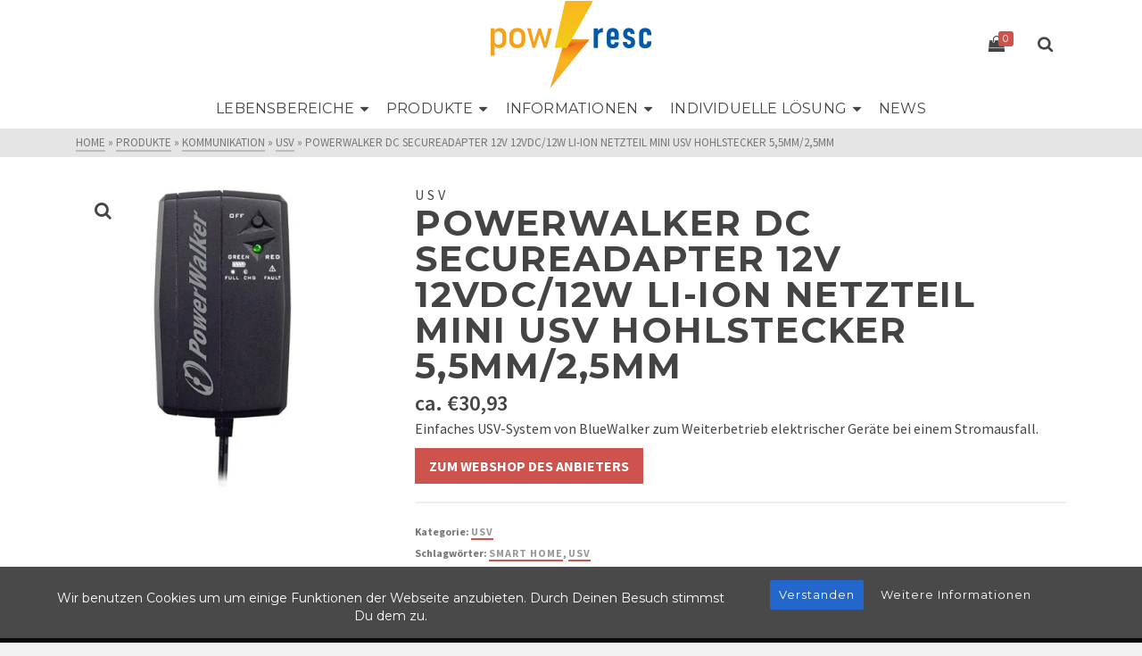

--- FILE ---
content_type: text/html; charset=UTF-8
request_url: https://pow-resc.com/produkte/powerwalker-dc-secureadapter-12v-12vdc-12w-li-ion-netzteil-mini-usv-hohlstecker-55mm-25mm/
body_size: 28324
content:
<!DOCTYPE html>
<html class="no-js" lang="de-DE" itemtype="https://schema.org/Blog" itemscope>
<head>
	<meta charset="UTF-8">
	<link rel="profile" href="https://gmpg.org/xfn/11">
	<meta name="viewport" content="width=device-width, initial-scale=1.0">
	<meta http-equiv="X-UA-Compatible" content="IE=edge">
	<script>(function(html){html.className = html.className.replace(/\bno-js\b/,'js')})(document.documentElement);</script>
<meta name='robots' content='index, follow, max-image-preview:large, max-snippet:-1, max-video-preview:-1' />
<script>window._wca = window._wca || [];</script>

	<!-- This site is optimized with the Yoast SEO plugin v21.1 - https://yoast.com/wordpress/plugins/seo/ -->
	<title>POWERWALKER DC SecureAdapter 12V 12VDC/12W Li-Ion Netzteil Mini USV Hohlstecker 5,5mm/2,5mm &ndash; Pow-Resc</title>
	<link rel="canonical" href="https://pow-resc.com/produkte/powerwalker-dc-secureadapter-12v-12vdc-12w-li-ion-netzteil-mini-usv-hohlstecker-55mm-25mm/" />
	<meta property="og:locale" content="de_DE" />
	<meta property="og:type" content="article" />
	<meta property="og:title" content="POWERWALKER DC SecureAdapter 12V 12VDC/12W Li-Ion Netzteil Mini USV Hohlstecker 5,5mm/2,5mm &ndash; Pow-Resc" />
	<meta property="og:description" content="Einfaches USV-System von BlueWalker zum Weiterbetrieb elektrischer Geräte bei einem Stromausfall.&hellip; Weiterlesen" />
	<meta property="og:url" content="https://pow-resc.com/produkte/powerwalker-dc-secureadapter-12v-12vdc-12w-li-ion-netzteil-mini-usv-hohlstecker-55mm-25mm/" />
	<meta property="og:site_name" content="Pow-Resc" />
	<meta property="article:publisher" content="https://www.facebook.com/PowResc/" />
	<meta property="article:modified_time" content="2023-06-23T12:49:55+00:00" />
	<meta property="og:image" content="https://pow-resc.com/wp-content/uploads/2018/10/mini-USV-3.jpg" />
	<meta property="og:image:width" content="551" />
	<meta property="og:image:height" content="570" />
	<meta property="og:image:type" content="image/jpeg" />
	<meta name="twitter:card" content="summary_large_image" />
	<script type="application/ld+json" class="yoast-schema-graph">{"@context":"https://schema.org","@graph":[{"@type":"WebPage","@id":"https://pow-resc.com/produkte/powerwalker-dc-secureadapter-12v-12vdc-12w-li-ion-netzteil-mini-usv-hohlstecker-55mm-25mm/","url":"https://pow-resc.com/produkte/powerwalker-dc-secureadapter-12v-12vdc-12w-li-ion-netzteil-mini-usv-hohlstecker-55mm-25mm/","name":"POWERWALKER DC SecureAdapter 12V 12VDC/12W Li-Ion Netzteil Mini USV Hohlstecker 5,5mm/2,5mm &ndash; Pow-Resc","isPartOf":{"@id":"https://pow-resc.com/#website"},"primaryImageOfPage":{"@id":"https://pow-resc.com/produkte/powerwalker-dc-secureadapter-12v-12vdc-12w-li-ion-netzteil-mini-usv-hohlstecker-55mm-25mm/#primaryimage"},"image":{"@id":"https://pow-resc.com/produkte/powerwalker-dc-secureadapter-12v-12vdc-12w-li-ion-netzteil-mini-usv-hohlstecker-55mm-25mm/#primaryimage"},"thumbnailUrl":"https://i0.wp.com/pow-resc.com/wp-content/uploads/2018/10/mini-USV-3.jpg?fit=551%2C570&ssl=1","datePublished":"2018-10-09T08:05:19+00:00","dateModified":"2023-06-23T12:49:55+00:00","breadcrumb":{"@id":"https://pow-resc.com/produkte/powerwalker-dc-secureadapter-12v-12vdc-12w-li-ion-netzteil-mini-usv-hohlstecker-55mm-25mm/#breadcrumb"},"inLanguage":"de-DE","potentialAction":[{"@type":"ReadAction","target":["https://pow-resc.com/produkte/powerwalker-dc-secureadapter-12v-12vdc-12w-li-ion-netzteil-mini-usv-hohlstecker-55mm-25mm/"]}]},{"@type":"ImageObject","inLanguage":"de-DE","@id":"https://pow-resc.com/produkte/powerwalker-dc-secureadapter-12v-12vdc-12w-li-ion-netzteil-mini-usv-hohlstecker-55mm-25mm/#primaryimage","url":"https://i0.wp.com/pow-resc.com/wp-content/uploads/2018/10/mini-USV-3.jpg?fit=551%2C570&ssl=1","contentUrl":"https://i0.wp.com/pow-resc.com/wp-content/uploads/2018/10/mini-USV-3.jpg?fit=551%2C570&ssl=1","width":551,"height":570},{"@type":"BreadcrumbList","@id":"https://pow-resc.com/produkte/powerwalker-dc-secureadapter-12v-12vdc-12w-li-ion-netzteil-mini-usv-hohlstecker-55mm-25mm/#breadcrumb","itemListElement":[{"@type":"ListItem","position":1,"name":"Startseite","item":"https://pow-resc.com/"},{"@type":"ListItem","position":2,"name":"Produkte","item":"https://pow-resc.com/produkte/"},{"@type":"ListItem","position":3,"name":"POWERWALKER DC SecureAdapter 12V 12VDC/12W Li-Ion Netzteil Mini USV Hohlstecker 5,5mm/2,5mm"}]},{"@type":"WebSite","@id":"https://pow-resc.com/#website","url":"https://pow-resc.com/","name":"Pow-Resc - Deine Vorsorge bei Stromausfall und Blackouts","description":"Dein Schutz bei Stromausfall","publisher":{"@id":"https://pow-resc.com/#organization"},"potentialAction":[{"@type":"SearchAction","target":{"@type":"EntryPoint","urlTemplate":"https://pow-resc.com/?s={search_term_string}"},"query-input":"required name=search_term_string"}],"inLanguage":"de-DE"},{"@type":"Organization","@id":"https://pow-resc.com/#organization","name":"Pow-Resc","url":"https://pow-resc.com/","logo":{"@type":"ImageObject","inLanguage":"de-DE","@id":"https://pow-resc.com/#/schema/logo/image/","url":"https://i0.wp.com/pow-resc.com/wp-content/uploads/2018/02/Logo-kleiner.png?fit=150%2C150&ssl=1","contentUrl":"https://i0.wp.com/pow-resc.com/wp-content/uploads/2018/02/Logo-kleiner.png?fit=150%2C150&ssl=1","width":150,"height":150,"caption":"Pow-Resc"},"image":{"@id":"https://pow-resc.com/#/schema/logo/image/"},"sameAs":["https://www.facebook.com/PowResc/"]}]}</script>
	<!-- / Yoast SEO plugin. -->


<link rel='dns-prefetch' href='//stats.wp.com' />
<link rel='dns-prefetch' href='//secure.gravatar.com' />
<link rel='dns-prefetch' href='//fonts.googleapis.com' />
<link rel='dns-prefetch' href='//v0.wordpress.com' />
<link rel='dns-prefetch' href='//i0.wp.com' />
<link rel="alternate" type="application/rss+xml" title="Pow-Resc &raquo; Feed" href="https://pow-resc.com/feed/" />
		<!-- This site uses the Google Analytics by MonsterInsights plugin v9.1.1 - Using Analytics tracking - https://www.monsterinsights.com/ -->
		<!-- Note: MonsterInsights is not currently configured on this site. The site owner needs to authenticate with Google Analytics in the MonsterInsights settings panel. -->
					<!-- No tracking code set -->
				<!-- / Google Analytics by MonsterInsights -->
		<script type="text/javascript">
window._wpemojiSettings = {"baseUrl":"https:\/\/s.w.org\/images\/core\/emoji\/14.0.0\/72x72\/","ext":".png","svgUrl":"https:\/\/s.w.org\/images\/core\/emoji\/14.0.0\/svg\/","svgExt":".svg","source":{"wpemoji":"https:\/\/pow-resc.com\/wp-includes\/js\/wp-emoji.js?ver=6.2.6","twemoji":"https:\/\/pow-resc.com\/wp-includes\/js\/twemoji.js?ver=6.2.6"}};
/**
 * @output wp-includes/js/wp-emoji-loader.js
 */

( function( window, document, settings ) {
	var src, ready, ii, tests;

	// Create a canvas element for testing native browser support of emoji.
	var canvas = document.createElement( 'canvas' );
	var context = canvas.getContext && canvas.getContext( '2d' );

	/**
	 * Checks if two sets of Emoji characters render the same visually.
	 *
	 * @since 4.9.0
	 *
	 * @private
	 *
	 * @param {string} set1 Set of Emoji to test.
	 * @param {string} set2 Set of Emoji to test.
	 *
	 * @return {boolean} True if the two sets render the same.
	 */
	function emojiSetsRenderIdentically( set1, set2 ) {
		// Cleanup from previous test.
		context.clearRect( 0, 0, canvas.width, canvas.height );
		context.fillText( set1, 0, 0 );
		var rendered1 = canvas.toDataURL();

		// Cleanup from previous test.
		context.clearRect( 0, 0, canvas.width, canvas.height );
		context.fillText( set2, 0, 0 );
		var rendered2 = canvas.toDataURL();

		return rendered1 === rendered2;
	}

	/**
	 * Determines if the browser properly renders Emoji that Twemoji can supplement.
	 *
	 * @since 4.2.0
	 *
	 * @private
	 *
	 * @param {string} type Whether to test for support of "flag" or "emoji".
	 *
	 * @return {boolean} True if the browser can render emoji, false if it cannot.
	 */
	function browserSupportsEmoji( type ) {
		var isIdentical;

		if ( ! context || ! context.fillText ) {
			return false;
		}

		/*
		 * Chrome on OS X added native emoji rendering in M41. Unfortunately,
		 * it doesn't work when the font is bolder than 500 weight. So, we
		 * check for bold rendering support to avoid invisible emoji in Chrome.
		 */
		context.textBaseline = 'top';
		context.font = '600 32px Arial';

		switch ( type ) {
			case 'flag':
				/*
				 * Test for Transgender flag compatibility. Added in Unicode 13.
				 *
				 * To test for support, we try to render it, and compare the rendering to how it would look if
				 * the browser doesn't render it correctly (white flag emoji + transgender symbol).
				 */
				isIdentical = emojiSetsRenderIdentically(
					'\uD83C\uDFF3\uFE0F\u200D\u26A7\uFE0F', // as a zero-width joiner sequence
					'\uD83C\uDFF3\uFE0F\u200B\u26A7\uFE0F'  // separated by a zero-width space
				);

				if ( isIdentical ) {
					return false;
				}

				/*
				 * Test for UN flag compatibility. This is the least supported of the letter locale flags,
				 * so gives us an easy test for full support.
				 *
				 * To test for support, we try to render it, and compare the rendering to how it would look if
				 * the browser doesn't render it correctly ([U] + [N]).
				 */
				isIdentical = emojiSetsRenderIdentically(
					'\uD83C\uDDFA\uD83C\uDDF3',       // as the sequence of two code points
					'\uD83C\uDDFA\u200B\uD83C\uDDF3'  // as the two code points separated by a zero-width space
				);

				if ( isIdentical ) {
					return false;
				}

				/*
				 * Test for English flag compatibility. England is a country in the United Kingdom, it
				 * does not have a two letter locale code but rather a five letter sub-division code.
				 *
				 * To test for support, we try to render it, and compare the rendering to how it would look if
				 * the browser doesn't render it correctly (black flag emoji + [G] + [B] + [E] + [N] + [G]).
				 */
				isIdentical = emojiSetsRenderIdentically(
					// as the flag sequence
					'\uD83C\uDFF4\uDB40\uDC67\uDB40\uDC62\uDB40\uDC65\uDB40\uDC6E\uDB40\uDC67\uDB40\uDC7F',
					// with each code point separated by a zero-width space
					'\uD83C\uDFF4\u200B\uDB40\uDC67\u200B\uDB40\uDC62\u200B\uDB40\uDC65\u200B\uDB40\uDC6E\u200B\uDB40\uDC67\u200B\uDB40\uDC7F'
				);

				return ! isIdentical;
			case 'emoji':
				/*
				 * Why can't we be friends? Everyone can now shake hands in emoji, regardless of skin tone!
				 *
				 * To test for Emoji 14.0 support, try to render a new emoji: Handshake: Light Skin Tone, Dark Skin Tone.
				 *
				 * The Handshake: Light Skin Tone, Dark Skin Tone emoji is a ZWJ sequence combining 🫱 Rightwards Hand,
				 * 🏻 Light Skin Tone, a Zero Width Joiner, 🫲 Leftwards Hand, and 🏿 Dark Skin Tone.
				 *
				 * 0x1FAF1 == Rightwards Hand
				 * 0x1F3FB == Light Skin Tone
				 * 0x200D == Zero-Width Joiner (ZWJ) that links the code points for the new emoji or
				 * 0x200B == Zero-Width Space (ZWS) that is rendered for clients not supporting the new emoji.
				 * 0x1FAF2 == Leftwards Hand
				 * 0x1F3FF == Dark Skin Tone.
				 *
				 * When updating this test for future Emoji releases, ensure that individual emoji that make up the
				 * sequence come from older emoji standards.
				 */
				isIdentical = emojiSetsRenderIdentically(
					'\uD83E\uDEF1\uD83C\uDFFB\u200D\uD83E\uDEF2\uD83C\uDFFF', // as the zero-width joiner sequence
					'\uD83E\uDEF1\uD83C\uDFFB\u200B\uD83E\uDEF2\uD83C\uDFFF'  // separated by a zero-width space
				);

				return ! isIdentical;
		}

		return false;
	}

	/**
	 * Adds a script to the head of the document.
	 *
	 * @ignore
	 *
	 * @since 4.2.0
	 *
	 * @param {Object} src The url where the script is located.
	 * @return {void}
	 */
	function addScript( src ) {
		var script = document.createElement( 'script' );

		script.src = src;
		script.defer = script.type = 'text/javascript';
		document.getElementsByTagName( 'head' )[0].appendChild( script );
	}

	tests = Array( 'flag', 'emoji' );

	settings.supports = {
		everything: true,
		everythingExceptFlag: true
	};

	/*
	 * Tests the browser support for flag emojis and other emojis, and adjusts the
	 * support settings accordingly.
	 */
	for( ii = 0; ii < tests.length; ii++ ) {
		settings.supports[ tests[ ii ] ] = browserSupportsEmoji( tests[ ii ] );

		settings.supports.everything = settings.supports.everything && settings.supports[ tests[ ii ] ];

		if ( 'flag' !== tests[ ii ] ) {
			settings.supports.everythingExceptFlag = settings.supports.everythingExceptFlag && settings.supports[ tests[ ii ] ];
		}
	}

	settings.supports.everythingExceptFlag = settings.supports.everythingExceptFlag && ! settings.supports.flag;

	// Sets DOMReady to false and assigns a ready function to settings.
	settings.DOMReady = false;
	settings.readyCallback = function() {
		settings.DOMReady = true;
	};

	// When the browser can not render everything we need to load a polyfill.
	if ( ! settings.supports.everything ) {
		ready = function() {
			settings.readyCallback();
		};

		/*
		 * Cross-browser version of adding a dom ready event.
		 */
		if ( document.addEventListener ) {
			document.addEventListener( 'DOMContentLoaded', ready, false );
			window.addEventListener( 'load', ready, false );
		} else {
			window.attachEvent( 'onload', ready );
			document.attachEvent( 'onreadystatechange', function() {
				if ( 'complete' === document.readyState ) {
					settings.readyCallback();
				}
			} );
		}

		src = settings.source || {};

		if ( src.concatemoji ) {
			addScript( src.concatemoji );
		} else if ( src.wpemoji && src.twemoji ) {
			addScript( src.twemoji );
			addScript( src.wpemoji );
		}
	}

} )( window, document, window._wpemojiSettings );
</script>
<style type="text/css">
img.wp-smiley,
img.emoji {
	display: inline !important;
	border: none !important;
	box-shadow: none !important;
	height: 1em !important;
	width: 1em !important;
	margin: 0 0.07em !important;
	vertical-align: -0.1em !important;
	background: none !important;
	padding: 0 !important;
}
</style>
	<link rel='stylesheet' id='jetpack_related-posts-css' href='https://pow-resc.com/wp-content/plugins/jetpack/modules/related-posts/related-posts.css?ver=20211209' type='text/css' media='all' />
<link rel='stylesheet' id='premium-addons-css' href='https://pow-resc.com/wp-content/plugins/premium-addons-for-elementor/assets/frontend/css/premium-addons.css?ver=4.10.7' type='text/css' media='all' />
<link rel='stylesheet' id='wp-block-library-css' href='https://pow-resc.com/wp-includes/css/dist/block-library/style.css?ver=6.2.6' type='text/css' media='all' />
<style id='wp-block-library-inline-css' type='text/css'>
.has-text-align-justify{text-align:justify;}
</style>
<link rel='stylesheet' id='jetpack-videopress-video-block-view-css' href='https://pow-resc.com/wp-content/plugins/jetpack/jetpack_vendor/automattic/jetpack-videopress/build/block-editor/blocks/video/view.css?minify=false&#038;ver=34ae973733627b74a14e' type='text/css' media='all' />
<link rel='stylesheet' id='mediaelement-css' href='https://pow-resc.com/wp-includes/js/mediaelement/mediaelementplayer-legacy.min.css?ver=4.2.17' type='text/css' media='all' />
<link rel='stylesheet' id='wp-mediaelement-css' href='https://pow-resc.com/wp-includes/js/mediaelement/wp-mediaelement.css?ver=6.2.6' type='text/css' media='all' />
<link rel='stylesheet' id='wc-blocks-style-css' href='https://pow-resc.com/wp-content/plugins/woocommerce/packages/woocommerce-blocks/build/wc-blocks.css?ver=1693807773' type='text/css' media='all' />
<link rel='stylesheet' id='wc-blocks-style-active-filters-css' href='https://pow-resc.com/wp-content/plugins/woocommerce/packages/woocommerce-blocks/build/active-filters.css?ver=1693807772' type='text/css' media='all' />
<link rel='stylesheet' id='wc-blocks-style-add-to-cart-form-css' href='https://pow-resc.com/wp-content/plugins/woocommerce/packages/woocommerce-blocks/build/add-to-cart-form.css?ver=1693807772' type='text/css' media='all' />
<link rel='stylesheet' id='wc-blocks-packages-style-css' href='https://pow-resc.com/wp-content/plugins/woocommerce/packages/woocommerce-blocks/build/packages-style.css?ver=1693807773' type='text/css' media='all' />
<link rel='stylesheet' id='wc-blocks-style-all-products-css' href='https://pow-resc.com/wp-content/plugins/woocommerce/packages/woocommerce-blocks/build/all-products.css?ver=1693807772' type='text/css' media='all' />
<link rel='stylesheet' id='wc-blocks-style-all-reviews-css' href='https://pow-resc.com/wp-content/plugins/woocommerce/packages/woocommerce-blocks/build/all-reviews.css?ver=1693807772' type='text/css' media='all' />
<link rel='stylesheet' id='wc-blocks-style-attribute-filter-css' href='https://pow-resc.com/wp-content/plugins/woocommerce/packages/woocommerce-blocks/build/attribute-filter.css?ver=1693807772' type='text/css' media='all' />
<link rel='stylesheet' id='wc-blocks-style-breadcrumbs-css' href='https://pow-resc.com/wp-content/plugins/woocommerce/packages/woocommerce-blocks/build/breadcrumbs.css?ver=1693807772' type='text/css' media='all' />
<link rel='stylesheet' id='wc-blocks-style-catalog-sorting-css' href='https://pow-resc.com/wp-content/plugins/woocommerce/packages/woocommerce-blocks/build/catalog-sorting.css?ver=1693807772' type='text/css' media='all' />
<link rel='stylesheet' id='wc-blocks-style-customer-account-css' href='https://pow-resc.com/wp-content/plugins/woocommerce/packages/woocommerce-blocks/build/customer-account.css?ver=1693807773' type='text/css' media='all' />
<link rel='stylesheet' id='wc-blocks-style-featured-category-css' href='https://pow-resc.com/wp-content/plugins/woocommerce/packages/woocommerce-blocks/build/featured-category.css?ver=1693807773' type='text/css' media='all' />
<link rel='stylesheet' id='wc-blocks-style-featured-product-css' href='https://pow-resc.com/wp-content/plugins/woocommerce/packages/woocommerce-blocks/build/featured-product.css?ver=1693807773' type='text/css' media='all' />
<link rel='stylesheet' id='wc-blocks-style-mini-cart-css' href='https://pow-resc.com/wp-content/plugins/woocommerce/packages/woocommerce-blocks/build/mini-cart.css?ver=1693807773' type='text/css' media='all' />
<link rel='stylesheet' id='wc-blocks-style-price-filter-css' href='https://pow-resc.com/wp-content/plugins/woocommerce/packages/woocommerce-blocks/build/price-filter.css?ver=1693807773' type='text/css' media='all' />
<link rel='stylesheet' id='wc-blocks-style-product-add-to-cart-css' href='https://pow-resc.com/wp-content/plugins/woocommerce/packages/woocommerce-blocks/build/product-add-to-cart.css?ver=1693807773' type='text/css' media='all' />
<link rel='stylesheet' id='wc-blocks-style-product-button-css' href='https://pow-resc.com/wp-content/plugins/woocommerce/packages/woocommerce-blocks/build/product-button.css?ver=1693807773' type='text/css' media='all' />
<link rel='stylesheet' id='wc-blocks-style-product-categories-css' href='https://pow-resc.com/wp-content/plugins/woocommerce/packages/woocommerce-blocks/build/product-categories.css?ver=1693807773' type='text/css' media='all' />
<link rel='stylesheet' id='wc-blocks-style-product-image-css' href='https://pow-resc.com/wp-content/plugins/woocommerce/packages/woocommerce-blocks/build/product-image.css?ver=1693807773' type='text/css' media='all' />
<link rel='stylesheet' id='wc-blocks-style-product-image-gallery-css' href='https://pow-resc.com/wp-content/plugins/woocommerce/packages/woocommerce-blocks/build/product-image-gallery.css?ver=1693807773' type='text/css' media='all' />
<link rel='stylesheet' id='wc-blocks-style-product-query-css' href='https://pow-resc.com/wp-content/plugins/woocommerce/packages/woocommerce-blocks/build/product-query.css?ver=1693807773' type='text/css' media='all' />
<link rel='stylesheet' id='wc-blocks-style-product-results-count-css' href='https://pow-resc.com/wp-content/plugins/woocommerce/packages/woocommerce-blocks/build/product-results-count.css?ver=1693807773' type='text/css' media='all' />
<link rel='stylesheet' id='wc-blocks-style-product-reviews-css' href='https://pow-resc.com/wp-content/plugins/woocommerce/packages/woocommerce-blocks/build/product-reviews.css?ver=1693807773' type='text/css' media='all' />
<link rel='stylesheet' id='wc-blocks-style-product-sale-badge-css' href='https://pow-resc.com/wp-content/plugins/woocommerce/packages/woocommerce-blocks/build/product-sale-badge.css?ver=1693807773' type='text/css' media='all' />
<link rel='stylesheet' id='wc-blocks-style-product-search-css' href='https://pow-resc.com/wp-content/plugins/woocommerce/packages/woocommerce-blocks/build/product-search.css?ver=1693807773' type='text/css' media='all' />
<link rel='stylesheet' id='wc-blocks-style-product-sku-css' href='https://pow-resc.com/wp-content/plugins/woocommerce/packages/woocommerce-blocks/build/product-sku.css?ver=1693807773' type='text/css' media='all' />
<link rel='stylesheet' id='wc-blocks-style-product-stock-indicator-css' href='https://pow-resc.com/wp-content/plugins/woocommerce/packages/woocommerce-blocks/build/product-stock-indicator.css?ver=1693807773' type='text/css' media='all' />
<link rel='stylesheet' id='wc-blocks-style-product-summary-css' href='https://pow-resc.com/wp-content/plugins/woocommerce/packages/woocommerce-blocks/build/product-summary.css?ver=1693807773' type='text/css' media='all' />
<link rel='stylesheet' id='wc-blocks-style-product-title-css' href='https://pow-resc.com/wp-content/plugins/woocommerce/packages/woocommerce-blocks/build/product-title.css?ver=1693807773' type='text/css' media='all' />
<link rel='stylesheet' id='wc-blocks-style-rating-filter-css' href='https://pow-resc.com/wp-content/plugins/woocommerce/packages/woocommerce-blocks/build/rating-filter.css?ver=1693807773' type='text/css' media='all' />
<link rel='stylesheet' id='wc-blocks-style-reviews-by-category-css' href='https://pow-resc.com/wp-content/plugins/woocommerce/packages/woocommerce-blocks/build/reviews-by-category.css?ver=1693807773' type='text/css' media='all' />
<link rel='stylesheet' id='wc-blocks-style-reviews-by-product-css' href='https://pow-resc.com/wp-content/plugins/woocommerce/packages/woocommerce-blocks/build/reviews-by-product.css?ver=1693807773' type='text/css' media='all' />
<link rel='stylesheet' id='wc-blocks-style-product-details-css' href='https://pow-resc.com/wp-content/plugins/woocommerce/packages/woocommerce-blocks/build/product-details.css?ver=1693807773' type='text/css' media='all' />
<link rel='stylesheet' id='wc-blocks-style-single-product-css' href='https://pow-resc.com/wp-content/plugins/woocommerce/packages/woocommerce-blocks/build/single-product.css?ver=1693807773' type='text/css' media='all' />
<link rel='stylesheet' id='wc-blocks-style-stock-filter-css' href='https://pow-resc.com/wp-content/plugins/woocommerce/packages/woocommerce-blocks/build/stock-filter.css?ver=1693807773' type='text/css' media='all' />
<link rel='stylesheet' id='wc-blocks-style-cart-css' href='https://pow-resc.com/wp-content/plugins/woocommerce/packages/woocommerce-blocks/build/cart.css?ver=1693807772' type='text/css' media='all' />
<link rel='stylesheet' id='wc-blocks-style-checkout-css' href='https://pow-resc.com/wp-content/plugins/woocommerce/packages/woocommerce-blocks/build/checkout.css?ver=1693807772' type='text/css' media='all' />
<link rel='stylesheet' id='wc-blocks-style-mini-cart-contents-css' href='https://pow-resc.com/wp-content/plugins/woocommerce/packages/woocommerce-blocks/build/mini-cart-contents.css?ver=1693807773' type='text/css' media='all' />
<link rel='stylesheet' id='classic-theme-styles-css' href='https://pow-resc.com/wp-includes/css/classic-themes.css?ver=6.2.6' type='text/css' media='all' />
<style id='global-styles-inline-css' type='text/css'>
body{--wp--preset--color--black: #000;--wp--preset--color--cyan-bluish-gray: #abb8c3;--wp--preset--color--white: #fff;--wp--preset--color--pale-pink: #f78da7;--wp--preset--color--vivid-red: #cf2e2e;--wp--preset--color--luminous-vivid-orange: #ff6900;--wp--preset--color--luminous-vivid-amber: #fcb900;--wp--preset--color--light-green-cyan: #7bdcb5;--wp--preset--color--vivid-green-cyan: #00d084;--wp--preset--color--pale-cyan-blue: #8ed1fc;--wp--preset--color--vivid-cyan-blue: #0693e3;--wp--preset--color--vivid-purple: #9b51e0;--wp--preset--color--ascend-primary: #ce534d;--wp--preset--color--ascend-primary-light: #e26761;--wp--preset--color--very-light-gray: #eee;--wp--preset--color--very-dark-gray: #444;--wp--preset--gradient--vivid-cyan-blue-to-vivid-purple: linear-gradient(135deg,rgba(6,147,227,1) 0%,rgb(155,81,224) 100%);--wp--preset--gradient--light-green-cyan-to-vivid-green-cyan: linear-gradient(135deg,rgb(122,220,180) 0%,rgb(0,208,130) 100%);--wp--preset--gradient--luminous-vivid-amber-to-luminous-vivid-orange: linear-gradient(135deg,rgba(252,185,0,1) 0%,rgba(255,105,0,1) 100%);--wp--preset--gradient--luminous-vivid-orange-to-vivid-red: linear-gradient(135deg,rgba(255,105,0,1) 0%,rgb(207,46,46) 100%);--wp--preset--gradient--very-light-gray-to-cyan-bluish-gray: linear-gradient(135deg,rgb(238,238,238) 0%,rgb(169,184,195) 100%);--wp--preset--gradient--cool-to-warm-spectrum: linear-gradient(135deg,rgb(74,234,220) 0%,rgb(151,120,209) 20%,rgb(207,42,186) 40%,rgb(238,44,130) 60%,rgb(251,105,98) 80%,rgb(254,248,76) 100%);--wp--preset--gradient--blush-light-purple: linear-gradient(135deg,rgb(255,206,236) 0%,rgb(152,150,240) 100%);--wp--preset--gradient--blush-bordeaux: linear-gradient(135deg,rgb(254,205,165) 0%,rgb(254,45,45) 50%,rgb(107,0,62) 100%);--wp--preset--gradient--luminous-dusk: linear-gradient(135deg,rgb(255,203,112) 0%,rgb(199,81,192) 50%,rgb(65,88,208) 100%);--wp--preset--gradient--pale-ocean: linear-gradient(135deg,rgb(255,245,203) 0%,rgb(182,227,212) 50%,rgb(51,167,181) 100%);--wp--preset--gradient--electric-grass: linear-gradient(135deg,rgb(202,248,128) 0%,rgb(113,206,126) 100%);--wp--preset--gradient--midnight: linear-gradient(135deg,rgb(2,3,129) 0%,rgb(40,116,252) 100%);--wp--preset--duotone--dark-grayscale: url('#wp-duotone-dark-grayscale');--wp--preset--duotone--grayscale: url('#wp-duotone-grayscale');--wp--preset--duotone--purple-yellow: url('#wp-duotone-purple-yellow');--wp--preset--duotone--blue-red: url('#wp-duotone-blue-red');--wp--preset--duotone--midnight: url('#wp-duotone-midnight');--wp--preset--duotone--magenta-yellow: url('#wp-duotone-magenta-yellow');--wp--preset--duotone--purple-green: url('#wp-duotone-purple-green');--wp--preset--duotone--blue-orange: url('#wp-duotone-blue-orange');--wp--preset--font-size--small: 13px;--wp--preset--font-size--medium: 20px;--wp--preset--font-size--large: 36px;--wp--preset--font-size--x-large: 42px;--wp--preset--spacing--20: 0.44rem;--wp--preset--spacing--30: 0.67rem;--wp--preset--spacing--40: 1rem;--wp--preset--spacing--50: 1.5rem;--wp--preset--spacing--60: 2.25rem;--wp--preset--spacing--70: 3.38rem;--wp--preset--spacing--80: 5.06rem;--wp--preset--shadow--natural: 6px 6px 9px rgba(0, 0, 0, 0.2);--wp--preset--shadow--deep: 12px 12px 50px rgba(0, 0, 0, 0.4);--wp--preset--shadow--sharp: 6px 6px 0px rgba(0, 0, 0, 0.2);--wp--preset--shadow--outlined: 6px 6px 0px -3px rgba(255, 255, 255, 1), 6px 6px rgba(0, 0, 0, 1);--wp--preset--shadow--crisp: 6px 6px 0px rgba(0, 0, 0, 1);}:where(.is-layout-flex){gap: 0.5em;}body .is-layout-flow > .alignleft{float: left;margin-inline-start: 0;margin-inline-end: 2em;}body .is-layout-flow > .alignright{float: right;margin-inline-start: 2em;margin-inline-end: 0;}body .is-layout-flow > .aligncenter{margin-left: auto !important;margin-right: auto !important;}body .is-layout-constrained > .alignleft{float: left;margin-inline-start: 0;margin-inline-end: 2em;}body .is-layout-constrained > .alignright{float: right;margin-inline-start: 2em;margin-inline-end: 0;}body .is-layout-constrained > .aligncenter{margin-left: auto !important;margin-right: auto !important;}body .is-layout-constrained > :where(:not(.alignleft):not(.alignright):not(.alignfull)){max-width: var(--wp--style--global--content-size);margin-left: auto !important;margin-right: auto !important;}body .is-layout-constrained > .alignwide{max-width: var(--wp--style--global--wide-size);}body .is-layout-flex{display: flex;}body .is-layout-flex{flex-wrap: wrap;align-items: center;}body .is-layout-flex > *{margin: 0;}:where(.wp-block-columns.is-layout-flex){gap: 2em;}.has-black-color{color: var(--wp--preset--color--black) !important;}.has-cyan-bluish-gray-color{color: var(--wp--preset--color--cyan-bluish-gray) !important;}.has-white-color{color: var(--wp--preset--color--white) !important;}.has-pale-pink-color{color: var(--wp--preset--color--pale-pink) !important;}.has-vivid-red-color{color: var(--wp--preset--color--vivid-red) !important;}.has-luminous-vivid-orange-color{color: var(--wp--preset--color--luminous-vivid-orange) !important;}.has-luminous-vivid-amber-color{color: var(--wp--preset--color--luminous-vivid-amber) !important;}.has-light-green-cyan-color{color: var(--wp--preset--color--light-green-cyan) !important;}.has-vivid-green-cyan-color{color: var(--wp--preset--color--vivid-green-cyan) !important;}.has-pale-cyan-blue-color{color: var(--wp--preset--color--pale-cyan-blue) !important;}.has-vivid-cyan-blue-color{color: var(--wp--preset--color--vivid-cyan-blue) !important;}.has-vivid-purple-color{color: var(--wp--preset--color--vivid-purple) !important;}.has-black-background-color{background-color: var(--wp--preset--color--black) !important;}.has-cyan-bluish-gray-background-color{background-color: var(--wp--preset--color--cyan-bluish-gray) !important;}.has-white-background-color{background-color: var(--wp--preset--color--white) !important;}.has-pale-pink-background-color{background-color: var(--wp--preset--color--pale-pink) !important;}.has-vivid-red-background-color{background-color: var(--wp--preset--color--vivid-red) !important;}.has-luminous-vivid-orange-background-color{background-color: var(--wp--preset--color--luminous-vivid-orange) !important;}.has-luminous-vivid-amber-background-color{background-color: var(--wp--preset--color--luminous-vivid-amber) !important;}.has-light-green-cyan-background-color{background-color: var(--wp--preset--color--light-green-cyan) !important;}.has-vivid-green-cyan-background-color{background-color: var(--wp--preset--color--vivid-green-cyan) !important;}.has-pale-cyan-blue-background-color{background-color: var(--wp--preset--color--pale-cyan-blue) !important;}.has-vivid-cyan-blue-background-color{background-color: var(--wp--preset--color--vivid-cyan-blue) !important;}.has-vivid-purple-background-color{background-color: var(--wp--preset--color--vivid-purple) !important;}.has-black-border-color{border-color: var(--wp--preset--color--black) !important;}.has-cyan-bluish-gray-border-color{border-color: var(--wp--preset--color--cyan-bluish-gray) !important;}.has-white-border-color{border-color: var(--wp--preset--color--white) !important;}.has-pale-pink-border-color{border-color: var(--wp--preset--color--pale-pink) !important;}.has-vivid-red-border-color{border-color: var(--wp--preset--color--vivid-red) !important;}.has-luminous-vivid-orange-border-color{border-color: var(--wp--preset--color--luminous-vivid-orange) !important;}.has-luminous-vivid-amber-border-color{border-color: var(--wp--preset--color--luminous-vivid-amber) !important;}.has-light-green-cyan-border-color{border-color: var(--wp--preset--color--light-green-cyan) !important;}.has-vivid-green-cyan-border-color{border-color: var(--wp--preset--color--vivid-green-cyan) !important;}.has-pale-cyan-blue-border-color{border-color: var(--wp--preset--color--pale-cyan-blue) !important;}.has-vivid-cyan-blue-border-color{border-color: var(--wp--preset--color--vivid-cyan-blue) !important;}.has-vivid-purple-border-color{border-color: var(--wp--preset--color--vivid-purple) !important;}.has-vivid-cyan-blue-to-vivid-purple-gradient-background{background: var(--wp--preset--gradient--vivid-cyan-blue-to-vivid-purple) !important;}.has-light-green-cyan-to-vivid-green-cyan-gradient-background{background: var(--wp--preset--gradient--light-green-cyan-to-vivid-green-cyan) !important;}.has-luminous-vivid-amber-to-luminous-vivid-orange-gradient-background{background: var(--wp--preset--gradient--luminous-vivid-amber-to-luminous-vivid-orange) !important;}.has-luminous-vivid-orange-to-vivid-red-gradient-background{background: var(--wp--preset--gradient--luminous-vivid-orange-to-vivid-red) !important;}.has-very-light-gray-to-cyan-bluish-gray-gradient-background{background: var(--wp--preset--gradient--very-light-gray-to-cyan-bluish-gray) !important;}.has-cool-to-warm-spectrum-gradient-background{background: var(--wp--preset--gradient--cool-to-warm-spectrum) !important;}.has-blush-light-purple-gradient-background{background: var(--wp--preset--gradient--blush-light-purple) !important;}.has-blush-bordeaux-gradient-background{background: var(--wp--preset--gradient--blush-bordeaux) !important;}.has-luminous-dusk-gradient-background{background: var(--wp--preset--gradient--luminous-dusk) !important;}.has-pale-ocean-gradient-background{background: var(--wp--preset--gradient--pale-ocean) !important;}.has-electric-grass-gradient-background{background: var(--wp--preset--gradient--electric-grass) !important;}.has-midnight-gradient-background{background: var(--wp--preset--gradient--midnight) !important;}.has-small-font-size{font-size: var(--wp--preset--font-size--small) !important;}.has-medium-font-size{font-size: var(--wp--preset--font-size--medium) !important;}.has-large-font-size{font-size: var(--wp--preset--font-size--large) !important;}.has-x-large-font-size{font-size: var(--wp--preset--font-size--x-large) !important;}
.wp-block-navigation a:where(:not(.wp-element-button)){color: inherit;}
:where(.wp-block-columns.is-layout-flex){gap: 2em;}
.wp-block-pullquote{font-size: 1.5em;line-height: 1.6;}
</style>
<link rel='stylesheet' id='eae-css-css' href='https://pow-resc.com/wp-content/plugins/addon-elements-for-elementor-page-builder/assets/css/eae.css?ver=1.12.5' type='text/css' media='all' />
<link rel='stylesheet' id='font-awesome-4-shim-css' href='https://pow-resc.com/wp-content/plugins/elementor/assets/lib/font-awesome/css/v4-shims.min.css?ver=1.0' type='text/css' media='all' />
<link rel='stylesheet' id='font-awesome-5-all-css' href='https://pow-resc.com/wp-content/plugins/elementor/assets/lib/font-awesome/css/all.min.css?ver=4.10.7' type='text/css' media='all' />
<link rel='stylesheet' id='vegas-css-css' href='https://pow-resc.com/wp-content/plugins/addon-elements-for-elementor-page-builder/assets/lib/vegas/vegas.css?ver=2.4.0' type='text/css' media='all' />
<link rel='stylesheet' id='bst-styles-css' href='https://pow-resc.com/wp-content/plugins/bst-dsgvo-cookie/includes/css/style.css?ver=6.2.6' type='text/css' media='all' />
<link rel='stylesheet' id='bst-alert1-css-css' href='https://pow-resc.com/wp-content/plugins/bst-dsgvo-cookie/includes/css/bst-mesage.css?ver=6.2.6' type='text/css' media='all' />
<link rel='stylesheet' id='bst-alert2-css-css' href='https://pow-resc.com/wp-content/plugins/bst-dsgvo-cookie/includes/css/bst-mesage-flat-theme.css?ver=6.2.6' type='text/css' media='all' />
<link rel='stylesheet' id='contact-form-7-css' href='https://pow-resc.com/wp-content/plugins/contact-form-7/includes/css/styles.css?ver=5.8' type='text/css' media='all' />
<link rel='stylesheet' id='dashicons-css' href='https://pow-resc.com/wp-includes/css/dashicons.css?ver=6.2.6' type='text/css' media='all' />
<link rel='stylesheet' id='post-views-counter-frontend-css' href='https://pow-resc.com/wp-content/plugins/post-views-counter/css/frontend.css?ver=1.3.13' type='text/css' media='all' />
<style id='woocommerce-inline-inline-css' type='text/css'>
.woocommerce form .form-row .required { visibility: visible; }
</style>
<link rel='stylesheet' id='wcv_vendor_store_style-css' href='https://pow-resc.com/wp-content/plugins/wc-vendors/assets/css/wcv-store.css?ver=6.2.6' type='text/css' media='all' />
<!--[if lt IE]>
<link rel='stylesheet' id='ascend_ie_fallback-css' href='https://pow-resc.com/wp-content/themes/ascend/assets/css/ie_fallback.css?ver=1.4.12' type='text/css' media='all' />
<![endif]-->
<link rel='stylesheet' id='ascend_main-css' href='https://pow-resc.com/wp-content/themes/ascend/assets/css/ascend.css?ver=1.4.12' type='text/css' media='all' />
<link rel='stylesheet' id='ascend_woo-css' href='https://pow-resc.com/wp-content/themes/ascend/assets/css/ascend_woo.css?ver=1.4.12' type='text/css' media='all' />
<link rel='stylesheet' id='ascend_child-css' href='https://pow-resc.com/wp-content/themes/Ascend_Pow-resc_Child/style.css?ver=1.0' type='text/css' media='all' />
<link rel='stylesheet' id='redux-google-fonts-ascend-css' href='https://fonts.googleapis.com/css?family=Montserrat%3A600%2C700%2C400%2C500%2C300%7CSource+Sans+Pro%3A200%2C300%2C400%2C600%2C700%2C900%2C200italic%2C300italic%2C400italic%2C600italic%2C700italic%2C900italic&#038;subset=latin&#038;ver=6.2.6' type='text/css' media='all' />
<script type='text/javascript' id='jetpack_related-posts-js-extra'>
/* <![CDATA[ */
var related_posts_js_options = {"post_heading":"h4"};
/* ]]> */
</script>
<script type='text/javascript' src='https://pow-resc.com/wp-content/plugins/jetpack/modules/related-posts/related-posts.js?ver=20211209' id='jetpack_related-posts-js'></script>
<script type='text/javascript' src='https://pow-resc.com/wp-includes/js/jquery/jquery.js?ver=3.6.4' id='jquery-core-js'></script>
<script type='text/javascript' src='https://pow-resc.com/wp-includes/js/jquery/jquery-migrate.js?ver=3.4.0' id='jquery-migrate-js'></script>
<script defer type='text/javascript' src='https://stats.wp.com/s-202439.js' id='woocommerce-analytics-js'></script>
<!--[if lt IE 9]>
<script type='text/javascript' src='https://pow-resc.com/wp-content/themes/ascend/assets/js/vendor/html5shiv.min.js?ver=1.4.12' id='ascend-html5shiv-js'></script>
<![endif]-->
<!--[if lt IE 9]>
<script type='text/javascript' src='https://pow-resc.com/wp-content/themes/ascend/assets/js/vendor/respond.min.js?ver=1.4.12' id='ascend-respond-js'></script>
<![endif]-->
<link rel="https://api.w.org/" href="https://pow-resc.com/wp-json/" /><link rel="alternate" type="application/json" href="https://pow-resc.com/wp-json/wp/v2/product/2385" /><link rel="EditURI" type="application/rsd+xml" title="RSD" href="https://pow-resc.com/xmlrpc.php?rsd" />
<link rel="wlwmanifest" type="application/wlwmanifest+xml" href="https://pow-resc.com/wp-includes/wlwmanifest.xml" />
<meta name="generator" content="WordPress 6.2.6" />
<meta name="generator" content="WooCommerce 8.0.3" />
<link rel="alternate" type="application/json+oembed" href="https://pow-resc.com/wp-json/oembed/1.0/embed?url=https%3A%2F%2Fpow-resc.com%2Fprodukte%2Fpowerwalker-dc-secureadapter-12v-12vdc-12w-li-ion-netzteil-mini-usv-hohlstecker-55mm-25mm%2F" />
<link rel="alternate" type="text/xml+oembed" href="https://pow-resc.com/wp-json/oembed/1.0/embed?url=https%3A%2F%2Fpow-resc.com%2Fprodukte%2Fpowerwalker-dc-secureadapter-12v-12vdc-12w-li-ion-netzteil-mini-usv-hohlstecker-55mm-25mm%2F&#038;format=xml" />
<script type="text/javascript">
(function(url){
	if(/(?:Chrome\/26\.0\.1410\.63 Safari\/537\.31|WordfenceTestMonBot)/.test(navigator.userAgent)){ return; }
	var addEvent = function(evt, handler) {
		if (window.addEventListener) {
			document.addEventListener(evt, handler, false);
		} else if (window.attachEvent) {
			document.attachEvent('on' + evt, handler);
		}
	};
	var removeEvent = function(evt, handler) {
		if (window.removeEventListener) {
			document.removeEventListener(evt, handler, false);
		} else if (window.detachEvent) {
			document.detachEvent('on' + evt, handler);
		}
	};
	var evts = 'contextmenu dblclick drag dragend dragenter dragleave dragover dragstart drop keydown keypress keyup mousedown mousemove mouseout mouseover mouseup mousewheel scroll'.split(' ');
	var logHuman = function() {
		if (window.wfLogHumanRan) { return; }
		window.wfLogHumanRan = true;
		var wfscr = document.createElement('script');
		wfscr.type = 'text/javascript';
		wfscr.async = true;
		wfscr.src = url + '&r=' + Math.random();
		(document.getElementsByTagName('head')[0]||document.getElementsByTagName('body')[0]).appendChild(wfscr);
		for (var i = 0; i < evts.length; i++) {
			removeEvent(evts[i], logHuman);
		}
	};
	for (var i = 0; i < evts.length; i++) {
		addEvent(evts[i], logHuman);
	}
})('//pow-resc.com/?wordfence_lh=1&hid=DFD9C443159B75DBB10A7275F0A434F3');
</script>	<style>img#wpstats{display:none}</style>
		<script type="text/javascript">var light_error = "The image could not be loaded.", light_of = "%curr% of %total%";</script><style type="text/css" id="kt-custom-css">a, .primary-color, .postlist article .entry-content a.more-link:hover,.widget_price_filter .price_slider_amount .button, .product .product_meta a:hover, .star-rating, .above-footer-widgets a:not(.button):hover, .sidebar a:not(.button):hover, .footerclass a:hover, .posttags a:hover, .tagcloud a:hover, .kt_bc_nomargin #kadbreadcrumbs a:hover, #kadbreadcrumbs a:hover, .wp-pagenavi a:hover, .woocommerce-pagination ul.page-numbers li a:hover, .woocommerce-pagination ul.page-numbers li span:hover, .has-ascend-primary-color {color:#ce534d;} .comment-content a:not(.button):hover, .entry-content p a:not(.button):not(.select2-choice):not([data-rel="lightbox"]):hover, .kt_product_toggle_outer .toggle_grid:hover, .kt_product_toggle_outer .toggle_list:hover, .kt_product_toggle_outer .toggle_grid.toggle_active, .kt_product_toggle_outer .toggle_list.toggle_active, .product .product_meta a, .product .woocommerce-tabs .wc-tabs > li.active > a, .product .woocommerce-tabs .wc-tabs > li.active > a:hover, .product .woocommerce-tabs .wc-tabs > li.active > a:focus, #payment ul.wc_payment_methods li.wc_payment_method input[type=radio]:first-child:checked+label, .kt-woo-account-nav .woocommerce-MyAccount-navigation ul li.is-active a, a.added_to_cart, .widget_pages ul li.kt-drop-toggle > .kt-toggle-sub, .widget_categories ul li.kt-drop-toggle > .kt-toggle-sub, .widget_product_categories ul li.kt-drop-toggle > .kt-toggle-sub, .widget_recent_entries ul li a:hover ~ .kt-toggle-sub, .widget_recent_comments ul li a:hover ~ .kt-toggle-sub, .widget_archive ul li a:hover ~ .kt-toggle-sub, .widget_pages ul li a:hover ~ .kt-toggle-sub, .widget_categories ul li a:hover ~ .kt-toggle-sub, .widget_meta ul li a:hover ~ .kt-toggle-sub, .widget_product_categories ul li a:hover ~ .kt-toggle-sub,.kt-tabs.kt-tabs-style2 > li > a:hover, .kt-tabs > li.active > a, .kt-tabs > li.active > a:hover, .kt-tabs > li.active > a:focus, .kt_bc_nomargin #kadbreadcrumbs a:hover, #kadbreadcrumbs a:hover, .footerclass .menu li a:hover, .widget_recent_entries ul li a:hover, .posttags a:hover, .tagcloud a:hover,.widget_recent_comments ul li a:hover, .widget_archive ul li a:hover, .widget_pages ul li a:hover, .widget_categories ul li a:hover, .widget_meta ul li a:hover, .widget_product_categories ul li a:hover, .box-icon-item .icon-container .icon-left-highlight,.box-icon-item .icon-container .icon-right-highlight, .widget_pages ul li.current-cat > a, .widget_categories ul li.current-cat > a, .widget_product_categories ul li.current-cat > a, #payment ul.wc_payment_methods li.wc_payment_method input[type=radio]:first-child:checked + label:before, .wp-pagenavi .current, .wp-pagenavi a:hover, .kt-mobile-header-toggle .header-underscore-icon [class*=kt-icon-], .woocommerce-pagination ul.page-numbers li a.current, .woocommerce-pagination ul.page-numbers li span.current, .woocommerce-pagination ul.page-numbers li a:hover, .woocommerce-pagination ul.page-numbers li span:hover, .widget_layered_nav ul li.chosen a, .widget_layered_nav_filters ul li a, .widget_rating_filter ul li.chosen a, .variations .kad_radio_variations label.selectedValue, .variations .kad_radio_variations label:hover{border-color:#ce534d;} .kt-header-extras span.kt-cart-total, .btn, .button, .submit, button, input[type="submit"], .portfolio-loop-image-container .portfolio-hover-item .portfolio-overlay-color, .kt_product_toggle_outer .toggle_grid.toggle_active, .kt_product_toggle_outer .toggle_list.toggle_active, .product .woocommerce-tabs .wc-tabs > li.active > a, .product .woocommerce-tabs .wc-tabs > li.active > a:hover, .product .woocommerce-tabs .wc-tabs > li.active > a:focus, .product .woocommerce-tabs .wc-tabs:before, .woocommerce-error, .woocommerce-info, .woocommerce-message, .woocommerce-noreviews, p.no-comments, .widget_pages ul li ul li.current-cat > a:before, .widget_categories ul li ul li.current-cat > a:before, .widget_product_categories ul li ul li.current-cat > a:before, .widget_pages ul li ul li a:hover:before, .widget_categories ul li ul li a:hover:before, .widget_product_categories ul li ul li a:hover:before, .kadence_recent_posts a.posts_widget_readmore:hover:before, .kt-accordion > .panel h5:after, .kt-tabs:before, .image_menu_overlay, .kadence_social_widget a:hover, .kt-tabs > li.active > a, .kt-tabs > li.active > a:hover, .kt-tabs > li.active > a:focus, .widget_pages ul li.current-cat > .count, .widget_categories ul li.current-cat > .count, .widget_product_categories ul li.current-cat > .count, .widget_recent_entries ul li a:hover ~ .count, .widget_recent_comments ul li a:hover ~ .count, .widget_archive ul li a:hover ~ .count, .widget_pages ul li a:hover ~ .count, .widget_categories ul li a:hover ~ .count, .widget_meta ul li a:hover ~ .count, .widget_product_categories ul li a:hover ~ .count, #payment ul.wc_payment_methods li.wc_payment_method input[type=radio]:first-child:checked + label:before, .select2-results .select2-highlighted, .wp-pagenavi .current, .kt-header-extras span.kt-cart-total, .kt-mobile-header-toggle span.kt-cart-total, .woocommerce-pagination ul.page-numbers li a.current, .woocommerce-pagination ul.page-numbers li span.current,.widget_price_filter .ui-slider .ui-slider-handle, .widget_layered_nav ul li.chosen span.count, .widget_layered_nav_filters ul li span.count, .variations .kad_radio_variations label.selectedValue, .box-icon-item .menu-icon-read-more .read-more-highlight, p.demo_store, .has-ascend-primary-background-color {background:#ce534d;}@media (max-width: 767px){.filter-set li a.selected {background:#ce534d;}} .has-ascend-primary-light-color {color:#e26761} .has-ascend-primary-light-background-color{ background-color: #e26761}.kad-header-height {height:100px;}.kt-header-position-above .header-sidewidth {width:38%;} .kt-header-position-above .header-logo-width {width:24%;}@media (max-width: 991px){.kt_mobile_slider {display:block;} .kt_desktop_slider {display:none;}}@media only screen and (max-device-width: 1024px) {.kt_mobile_slider {display:block;} .kt_desktop_slider {display:none;}}.kad-topbar-height {min-height:36px;}.kad-mobile-header-height {height:60px;}.titleclass .entry-title{font-size:70px;}@media (max-width: 768px) {.titleclass .entry-title{font-size:30px;}}.titleclass .subtitle{font-size:40px;}@media (max-width: 768px) {.titleclass .subtitle{font-size:20px;}}.titleclass .page-header  {height:180px;}@media (max-width: 768px) {.titleclass .page-header {height:125px;}}.product_item .product_archive_title {min-height:20px;}.second-navclass .sf-menu>li:after {background:#fff;}.pop-modal-body .kt-woo-account-nav .kad-customer-name h5, .pop-modal-body .kt-woo-account-nav a, .pop-modal-body ul.product_list_widget li a:not(.remove), .pop-modal-body ul.product_list_widget {color:#fff;} .kt-mobile-menu form.search-form input[type="search"]::-webkit-input-placeholder {color:#fff;}.kt-mobile-menu form.search-form input[type="search"]:-ms-input-placeholder {color:#fff;}.kt-mobile-menu form.search-form input[type="search"]::-moz-placeholder {color:#fff;}.kt-header-extras .kadence_social_widget a, .mobile-header-container .kt-mobile-header-toggle button {color:#444;} button.mobile-navigation-toggle .kt-mnt span {background:#444;} .kt-header-extras .kadence_social_widget a:hover{color:#fff;}.page-header {text-align:center;}.kt-header-extras #kad-head-cart-popup ul a:not(.remove), .kt-header-extras #kad-head-cart-popup .woocommerce-mini-cart__empty-message, .kt-header-extras #kad-head-cart-popup ul .quantity, .kt-header-extras #kad-head-cart-popup ul li.empty, .kad-header-menu-inner .kt-header-extras .kt-woo-account-nav h5, .kad-relative-vertical-content .kt-header-extras .kt-woo-account-nav h5 {color:#ffffff;}.sf-menu.sf-menu-normal>li.kt-lgmenu>ul>li>a:before, .sf-menu.sf-vertical>li.kt-lgmenu>ul>li>a:before {background: rgba(255,255,255,.1);}body.trans-header div:not(.is-sticky) > .headerclass-outer div:not(.is-sticky) > .kad-header-topbar-primary-outer div:not(.is-sticky) > .headerclass .ascend-trans-logo {display: block;}body.trans-header div:not(.is-sticky) > .headerclass-outer div:not(.is-sticky) > .kad-header-topbar-primary-outer div:not(.is-sticky) > .headerclass .ascend-logo,body.trans-header div:not(.is-sticky) > .headerclass-outer div:not(.is-sticky) > .kad-header-topbar-primary-outer div:not(.is-sticky) > .headerclass .ascend-mobile-logo{display: none;}.titleclass .entry-title, .titleclass h1 {text-transform:uppercase;}.titleclass .subtitle {text-transform:uppercase;}.kt-post-author {display:none;}.kt-post-cats {display:none;}</style>	<noscript><style>.woocommerce-product-gallery{ opacity: 1 !important; }</style></noscript>
	<meta name="generator" content="Elementor 3.15.3; features: e_dom_optimization, e_optimized_assets_loading, additional_custom_breakpoints; settings: css_print_method-external, google_font-enabled, font_display-auto">
			<style type="text/css">
				/* If html does not have either class, do not show lazy loaded images. */
				html:not( .jetpack-lazy-images-js-enabled ):not( .js ) .jetpack-lazy-image {
					display: none;
				}
			</style>
			<script>
				document.documentElement.classList.add(
					'jetpack-lazy-images-js-enabled'
				);
			</script>
		<link rel="icon" href="https://i0.wp.com/pow-resc.com/wp-content/uploads/2018/02/cropped-reiner-Blitz.png?fit=32%2C32&#038;ssl=1" sizes="32x32" />
<link rel="icon" href="https://i0.wp.com/pow-resc.com/wp-content/uploads/2018/02/cropped-reiner-Blitz.png?fit=192%2C192&#038;ssl=1" sizes="192x192" />
<link rel="apple-touch-icon" href="https://i0.wp.com/pow-resc.com/wp-content/uploads/2018/02/cropped-reiner-Blitz.png?fit=180%2C180&#038;ssl=1" />
<meta name="msapplication-TileImage" content="https://i0.wp.com/pow-resc.com/wp-content/uploads/2018/02/cropped-reiner-Blitz.png?fit=270%2C270&#038;ssl=1" />
<style type="text/css" title="dynamic-css" class="options-output">#mobile-logo .kad-mobile-site-title{font-family:Montserrat;line-height:24px;font-weight:600;font-style:normal;color:#444444;font-size:20px;}.topbarclass{font-size:12px;}body.trans-header div:not(.is-sticky) > .headerclass-outer div:not(.is-sticky) > .kad-header-topbar-primary-outer div:not(.is-sticky) > .headerclass #logo a.brand, body.trans-header div:not(.is-sticky) > .mobile-headerclass .kad-site-tagline, body.trans-header div:not(.is-sticky) > .mobile-headerclass #mobile-logo a, body.trans-header div:not(.is-sticky) > .mobile-headerclass #mobile-logo .kad-mobile-site-title{color:#ffffff;}.titleclass{background-color:#f2f2f2;}.titleclass h1{color:#444444;}.titleclass .subtitle{color:#444444;}.home .titleclass .entry-title{color:#ffffff;}.home .titleclass .subtitle{color:#ffffff;}.product_item .product_archive_title{font-family:"Source Sans Pro";text-transform:uppercase;line-height:20px;letter-spacing:2px;font-weight:600;font-style:normal;color:#444444;font-size:15px;}.footerclass a:hover{color:#ffffff;}.footerclass .menu li a:hover{border-color:#ffffff;}h1, .h1class{font-family:Montserrat;line-height:40px;letter-spacing:1.8px;font-weight:700;font-style:normal;color:#444444;font-size:40px;}h2, .h2class{font-family:Montserrat;line-height:40px;letter-spacing:1.2px;font-weight:600;font-style:normal;color:#444444;font-size:32px;}h3{font-family:Montserrat;line-height:40px;letter-spacing:1.2px;font-weight:400;font-style:normal;color:#444444;font-size:28px;}h4{font-family:Montserrat;line-height:40px;letter-spacing:1.2px;font-weight:400;font-style:normal;color:#555555;font-size:24px;}h5{font-family:Montserrat;line-height:24px;letter-spacing:1.2px;font-weight:500;font-style:normal;color:#555555;font-size:18px;}.titleclass .subtitle{font-family:Montserrat;letter-spacing:1.2px;font-weight:300;font-style:normal;}body{font-family:"Source Sans Pro";line-height:24px;letter-spacing:0px;font-weight:400;font-style:normal;color:#444;font-size:16px;}.nav-main ul.sf-menu > li > a, .kad-header-menu-inner .kt-header-extras ul.sf-menu > li > a, .kad-header-menu-inner .kt-header-extras .kt-extras-label [class*="kt-icon-"], .kt-header-extras .sf-vertical > li > a{font-family:Montserrat;line-height:24px;letter-spacing:.2px;font-weight:400;font-style:normal;color:#444;font-size:16px;}.nav-main ul.sf-menu > li > a:hover, .nav-main ul.sf-menu > li.sfHover > a, .nav-main ul.sf-menu > li.current-menu-item > a, .kt-header-extras .sf-vertical > li > a:hover{color:#000000;}.second-navclass{background-color:#f26224;}.second-navclass .sf-menu > li > a{font-family:"Source Sans Pro";line-height:24px;letter-spacing:.2px;font-weight:400;font-style:normal;color:#fff;font-size:18px;}.nav-main ul.sf-menu ul a, .second-navclass ul.sf-menu ul a,  .kad-header-menu-inner .kt-header-extras ul.sf-menu ul, .kad-relative-vertical-content .kt-header-extras ul.sf-menu ul,.second-navclass .sf-menu > li.kt-lgmenu > ul, .nav-main .sf-menu > li.kt-lgmenu > ul{background:#444444;}.nav-main ul.sf-menu ul, .second-navclass ul.sf-menu ul,  .kad-header-menu-inner .kt-header-extras ul.sf-menu ul,.kad-relative-vertical-content .kt-header-extras ul.sf-menu ul, .kad-relative-vertical-content .nav-main .sf-vertical ul{border-color:#565656;}.nav-main .sf-menu.sf-menu-normal > li > ul:before, .second-navclass .sf-menu.sf-menu-normal > li > ul:before,  .kad-header-menu-inner .kt-header-extras ul.sf-menu > li > ul:before {border-bottom-color:#565656;}.nav-main ul.sf-menu ul a, .second-navclass ul.sf-menu ul a, .kad-header-menu-inner .kt-header-extras .kt-woo-account-nav a, .kad-relative-vertical-content .kt-header-extras .kt-woo-account-nav a{line-height:24px;letter-spacing:.2px;color:#ffffff;font-size:16px;}.nav-main ul.sf-menu ul a:hover, .nav-main ul.sf-menu > li:not(.kt-lgmenu) ul li.sfHover > a, .nav-main ul.sf-menu ul li.current-menu-item > a, .second-navclass ul.sf-menu ul a:hover, .second-navclass ul.sf-menu li:not(.kt-lgmenu) ul li.sfHover > a, .second-navclass ul.sf-menu ul li.current-menu-item > a, .kad-header-menu-inner .kt-header-extras .kt-woo-account-nav a:hover, body.woocommerce-account .kad-header-menu-inner .kt-header-extras .kt-woo-account-nav li.is-active a, .kad-relative-vertical-content  .kt-header-extras .kt-woo-account-nav a:hover, body.woocommerce-account .kad-relative-vertical-content  .kt-header-extras .kt-woo-account-nav li.is-active a{color:#ffffff;}.kad-mobile-nav li a, .kad-mobile-nav li,.kt-mobile-menu form.search-form input[type="search"].search-field, .kt-mobile-menu form.search-form .search-submit,.mfp-slide #kt-mobile-account, .mfp-slide #kt-mobile-cart{font-family:"Source Sans Pro";line-height:20px;letter-spacing:.2px;font-weight:400;font-style:normal;color:#fff;font-size:16px;}</style></head>
<body data-rsssl=1 class="product-template-default single single-product postid-2385 wp-custom-logo theme-ascend woocommerce woocommerce-page woocommerce-no-js kad-header-position-above kt-showsub-indicator kt-width-large body-style-normal none-trans-header elementor-default elementor-kit-3697">
	
	<svg
		xmlns="http://www.w3.org/2000/svg"
		viewBox="0 0 0 0"
		width="0"
		height="0"
		focusable="false"
		role="none"
		style="visibility: hidden; position: absolute; left: -9999px; overflow: hidden;"
	>
		<defs>
			<filter id="wp-duotone-dark-grayscale">
				<feColorMatrix
					color-interpolation-filters="sRGB"
					type="matrix"
					values="
						.299 .587 .114 0 0
						.299 .587 .114 0 0
						.299 .587 .114 0 0
						.299 .587 .114 0 0
					"
				/>
				<feComponentTransfer color-interpolation-filters="sRGB" >
					<feFuncR type="table" tableValues="0 0.49803921568627" />
					<feFuncG type="table" tableValues="0 0.49803921568627" />
					<feFuncB type="table" tableValues="0 0.49803921568627" />
					<feFuncA type="table" tableValues="1 1" />
				</feComponentTransfer>
				<feComposite in2="SourceGraphic" operator="in" />
			</filter>
		</defs>
	</svg>

	
	<svg
		xmlns="http://www.w3.org/2000/svg"
		viewBox="0 0 0 0"
		width="0"
		height="0"
		focusable="false"
		role="none"
		style="visibility: hidden; position: absolute; left: -9999px; overflow: hidden;"
	>
		<defs>
			<filter id="wp-duotone-grayscale">
				<feColorMatrix
					color-interpolation-filters="sRGB"
					type="matrix"
					values="
						.299 .587 .114 0 0
						.299 .587 .114 0 0
						.299 .587 .114 0 0
						.299 .587 .114 0 0
					"
				/>
				<feComponentTransfer color-interpolation-filters="sRGB" >
					<feFuncR type="table" tableValues="0 1" />
					<feFuncG type="table" tableValues="0 1" />
					<feFuncB type="table" tableValues="0 1" />
					<feFuncA type="table" tableValues="1 1" />
				</feComponentTransfer>
				<feComposite in2="SourceGraphic" operator="in" />
			</filter>
		</defs>
	</svg>

	
	<svg
		xmlns="http://www.w3.org/2000/svg"
		viewBox="0 0 0 0"
		width="0"
		height="0"
		focusable="false"
		role="none"
		style="visibility: hidden; position: absolute; left: -9999px; overflow: hidden;"
	>
		<defs>
			<filter id="wp-duotone-purple-yellow">
				<feColorMatrix
					color-interpolation-filters="sRGB"
					type="matrix"
					values="
						.299 .587 .114 0 0
						.299 .587 .114 0 0
						.299 .587 .114 0 0
						.299 .587 .114 0 0
					"
				/>
				<feComponentTransfer color-interpolation-filters="sRGB" >
					<feFuncR type="table" tableValues="0.54901960784314 0.98823529411765" />
					<feFuncG type="table" tableValues="0 1" />
					<feFuncB type="table" tableValues="0.71764705882353 0.25490196078431" />
					<feFuncA type="table" tableValues="1 1" />
				</feComponentTransfer>
				<feComposite in2="SourceGraphic" operator="in" />
			</filter>
		</defs>
	</svg>

	
	<svg
		xmlns="http://www.w3.org/2000/svg"
		viewBox="0 0 0 0"
		width="0"
		height="0"
		focusable="false"
		role="none"
		style="visibility: hidden; position: absolute; left: -9999px; overflow: hidden;"
	>
		<defs>
			<filter id="wp-duotone-blue-red">
				<feColorMatrix
					color-interpolation-filters="sRGB"
					type="matrix"
					values="
						.299 .587 .114 0 0
						.299 .587 .114 0 0
						.299 .587 .114 0 0
						.299 .587 .114 0 0
					"
				/>
				<feComponentTransfer color-interpolation-filters="sRGB" >
					<feFuncR type="table" tableValues="0 1" />
					<feFuncG type="table" tableValues="0 0.27843137254902" />
					<feFuncB type="table" tableValues="0.5921568627451 0.27843137254902" />
					<feFuncA type="table" tableValues="1 1" />
				</feComponentTransfer>
				<feComposite in2="SourceGraphic" operator="in" />
			</filter>
		</defs>
	</svg>

	
	<svg
		xmlns="http://www.w3.org/2000/svg"
		viewBox="0 0 0 0"
		width="0"
		height="0"
		focusable="false"
		role="none"
		style="visibility: hidden; position: absolute; left: -9999px; overflow: hidden;"
	>
		<defs>
			<filter id="wp-duotone-midnight">
				<feColorMatrix
					color-interpolation-filters="sRGB"
					type="matrix"
					values="
						.299 .587 .114 0 0
						.299 .587 .114 0 0
						.299 .587 .114 0 0
						.299 .587 .114 0 0
					"
				/>
				<feComponentTransfer color-interpolation-filters="sRGB" >
					<feFuncR type="table" tableValues="0 0" />
					<feFuncG type="table" tableValues="0 0.64705882352941" />
					<feFuncB type="table" tableValues="0 1" />
					<feFuncA type="table" tableValues="1 1" />
				</feComponentTransfer>
				<feComposite in2="SourceGraphic" operator="in" />
			</filter>
		</defs>
	</svg>

	
	<svg
		xmlns="http://www.w3.org/2000/svg"
		viewBox="0 0 0 0"
		width="0"
		height="0"
		focusable="false"
		role="none"
		style="visibility: hidden; position: absolute; left: -9999px; overflow: hidden;"
	>
		<defs>
			<filter id="wp-duotone-magenta-yellow">
				<feColorMatrix
					color-interpolation-filters="sRGB"
					type="matrix"
					values="
						.299 .587 .114 0 0
						.299 .587 .114 0 0
						.299 .587 .114 0 0
						.299 .587 .114 0 0
					"
				/>
				<feComponentTransfer color-interpolation-filters="sRGB" >
					<feFuncR type="table" tableValues="0.78039215686275 1" />
					<feFuncG type="table" tableValues="0 0.94901960784314" />
					<feFuncB type="table" tableValues="0.35294117647059 0.47058823529412" />
					<feFuncA type="table" tableValues="1 1" />
				</feComponentTransfer>
				<feComposite in2="SourceGraphic" operator="in" />
			</filter>
		</defs>
	</svg>

	
	<svg
		xmlns="http://www.w3.org/2000/svg"
		viewBox="0 0 0 0"
		width="0"
		height="0"
		focusable="false"
		role="none"
		style="visibility: hidden; position: absolute; left: -9999px; overflow: hidden;"
	>
		<defs>
			<filter id="wp-duotone-purple-green">
				<feColorMatrix
					color-interpolation-filters="sRGB"
					type="matrix"
					values="
						.299 .587 .114 0 0
						.299 .587 .114 0 0
						.299 .587 .114 0 0
						.299 .587 .114 0 0
					"
				/>
				<feComponentTransfer color-interpolation-filters="sRGB" >
					<feFuncR type="table" tableValues="0.65098039215686 0.40392156862745" />
					<feFuncG type="table" tableValues="0 1" />
					<feFuncB type="table" tableValues="0.44705882352941 0.4" />
					<feFuncA type="table" tableValues="1 1" />
				</feComponentTransfer>
				<feComposite in2="SourceGraphic" operator="in" />
			</filter>
		</defs>
	</svg>

	
	<svg
		xmlns="http://www.w3.org/2000/svg"
		viewBox="0 0 0 0"
		width="0"
		height="0"
		focusable="false"
		role="none"
		style="visibility: hidden; position: absolute; left: -9999px; overflow: hidden;"
	>
		<defs>
			<filter id="wp-duotone-blue-orange">
				<feColorMatrix
					color-interpolation-filters="sRGB"
					type="matrix"
					values="
						.299 .587 .114 0 0
						.299 .587 .114 0 0
						.299 .587 .114 0 0
						.299 .587 .114 0 0
					"
				/>
				<feComponentTransfer color-interpolation-filters="sRGB" >
					<feFuncR type="table" tableValues="0.098039215686275 1" />
					<feFuncG type="table" tableValues="0 0.66274509803922" />
					<feFuncB type="table" tableValues="0.84705882352941 0.41960784313725" />
					<feFuncA type="table" tableValues="1 1" />
				</feComponentTransfer>
				<feComposite in2="SourceGraphic" operator="in" />
			</filter>
		</defs>
	</svg>

		<div id="wrapper" class="container">
	<header id="kad-header-menu" class="headerclass-outer kt-header-position-above kt-header-layout-below-lg clearfix" data-sticky="header" data-reappear="300" data-shrink="1" data-start-height="100" data-shrink-height="70">
	<div class="outside-top-headerclass">
	<div class="kad-header-topbar-primary-outer">
 		<div class="outside-headerclass">
		<div class="kad-header-menu-outer headerclass">
		    <div class="kad-header-menu-inner container">
		    				        <div class="kad-header-flex kad-header-height">
			        	<div class="kad-left-header kt-header-flex-item header-sidewidth">
			        			<div class="kt-header-extras clearfix">
		<ul class="sf-menu sf-menu-normal ">
			    </ul>
	</div>
    			           	</div> <!-- Close left header-->
			            <div class="kad-center-header kt-header-flex-item header-logo-width">
			            	<div id="logo" class="logocase kad-header-height"><a class="brand logofont" href="https://pow-resc.com"><img src="https://i0.wp.com/pow-resc.com/wp-content/uploads/2019/06/PowRescLogo.png?fit=1268%2C692&#038;ssl=1&#038;resize=180%2C98" width="180" height="98" srcset="https://i0.wp.com/pow-resc.com/wp-content/uploads/2019/06/PowRescLogo.png?w=1268&amp;ssl=1 1268w, https://i0.wp.com/pow-resc.com/wp-content/uploads/2019/06/PowRescLogo.png?resize=300%2C164&amp;ssl=1 300w, https://i0.wp.com/pow-resc.com/wp-content/uploads/2019/06/PowRescLogo.png?resize=768%2C419&amp;ssl=1 768w, https://i0.wp.com/pow-resc.com/wp-content/uploads/2019/06/PowRescLogo.png?resize=1024%2C559&amp;ssl=1 1024w, https://i0.wp.com/pow-resc.com/wp-content/uploads/2019/06/PowRescLogo.png?resize=350%2C191&amp;ssl=1 350w, https://i0.wp.com/pow-resc.com/wp-content/uploads/2019/06/PowRescLogo.png?resize=600%2C327&amp;ssl=1 600w, https://i0.wp.com/pow-resc.com/wp-content/uploads/2019/06/PowRescLogo.png?resize=360%2C196&amp;ssl=1 360w, https://i0.wp.com/pow-resc.com/wp-content/uploads/2019/06/PowRescLogo.png?resize=180%2C98&amp;ssl=1 180w" sizes="(max-width: 180px) 100vw, 180px" class="ascend-logo" style="max-height:98px" alt="Pow-Resc"><img src="https://i0.wp.com/pow-resc.com/wp-content/uploads/2019/05/Logo-pow-resc-1-1.png?fit=1268%2C692&#038;ssl=1&#038;resize=180%2C98" width="180" height="98" srcset="https://i0.wp.com/pow-resc.com/wp-content/uploads/2019/05/Logo-pow-resc-1-1.png?w=1268&amp;ssl=1 1268w, https://i0.wp.com/pow-resc.com/wp-content/uploads/2019/05/Logo-pow-resc-1-1.png?resize=300%2C164&amp;ssl=1 300w, https://i0.wp.com/pow-resc.com/wp-content/uploads/2019/05/Logo-pow-resc-1-1.png?resize=768%2C419&amp;ssl=1 768w, https://i0.wp.com/pow-resc.com/wp-content/uploads/2019/05/Logo-pow-resc-1-1.png?resize=1024%2C559&amp;ssl=1 1024w, https://i0.wp.com/pow-resc.com/wp-content/uploads/2019/05/Logo-pow-resc-1-1.png?resize=350%2C191&amp;ssl=1 350w, https://i0.wp.com/pow-resc.com/wp-content/uploads/2019/05/Logo-pow-resc-1-1.png?resize=600%2C327&amp;ssl=1 600w, https://i0.wp.com/pow-resc.com/wp-content/uploads/2019/05/Logo-pow-resc-1-1.png?resize=360%2C196&amp;ssl=1 360w, https://i0.wp.com/pow-resc.com/wp-content/uploads/2019/05/Logo-pow-resc-1-1.png?resize=180%2C98&amp;ssl=1 180w" sizes="(max-width: 180px) 100vw, 180px" class="ascend-trans-logo" style="max-height:98px" alt="Pow-Resc"></a></div>			            </div>  <!-- Close center header-->
			            <div class="kad-right-header kt-header-flex-item header-sidewidth">
			            		<div class="kt-header-extras clearfix">
		<ul class="sf-menu sf-menu-normal ">
								        	<li class="menu-cart-icon-kt sf-dropdown">
						        		<a class="menu-cart-btn" href="https://pow-resc.com/produktauswahl/">
						          			<span class="kt-extras-label">
							          										          			<i class="kt-icon-shopping-bag"></i><span class="kt-cart-total">0</span>
						          			</span>
						        		</a>
						        		<ul id="kad-head-cart-popup" class="sf-dropdown-menu kad-head-cart-popup">
						            		<li class="kt-mini-cart-refreash">
						            			

	<p class="woocommerce-mini-cart__empty-message">Es befinden sich keine Produkte im Warenkorb.</p>


						            		</li>
						          		</ul>
						        	</li>
						        				        	 <li class="menu-search-icon-kt">
								<a class="kt-menu-search-btn kt-pop-modal" data-mfp-src="#kt-extras-modal-search" aria-label="Search" href="https://pow-resc.com/?s=">
									<span class="kt-extras-label"><i class="kt-icon-search"></i></span>
								</a>
				        	</li>
								    </ul>
	</div>
    					    </div>  <!-- Close right header-->
					</div>
					<div class="menu_below_container">
					    <div class="kad-below-header kt-header-flex-item">
			            		        <nav class="nav-main clearfix">
	            <ul id="menu-main" class="sf-menu sf-menu-normal"><li class="menu-item menu-item-type-custom menu-item-object-custom menu-item-has-children menu-item-497 sf-dropdown"><a>Lebensbereiche</a>
<ul class="sub-menu sf-dropdown-menu dropdown">
	<li class="menu-item menu-item-type-post_type menu-item-object-page menu-item-has-children menu-item-722 sf-dropdown-submenu"><a href="https://pow-resc.com/autonome-energie/">Autonome Energie</a>
	<ul class="sub-menu sf-dropdown-menu dropdown">
		<li class="menu-item menu-item-type-post_type menu-item-object-page menu-item-has-children menu-item-721 sf-dropdown-submenu"><a href="https://pow-resc.com/solarenergie/">Solarenergie</a>
		<ul class="sub-menu sf-dropdown-menu dropdown">
			<li class="menu-item menu-item-type-post_type menu-item-object-page menu-item-1364"><a href="https://pow-resc.com/mobile-geraete/">Mobile Geräte</a></li>
			<li class="menu-item menu-item-type-post_type menu-item-object-page menu-item-1363"><a href="https://pow-resc.com/kleinanlagen/">Kleinanlagen</a></li>
			<li class="menu-item menu-item-type-post_type menu-item-object-page menu-item-1362"><a href="https://pow-resc.com/komplexe-systeme/">Komplexe Systeme</a></li>
			<li class="menu-item menu-item-type-post_type menu-item-object-page menu-item-1361"><a href="https://pow-resc.com/komponenten/">Komponenten</a></li>
		</ul>
</li>
		<li class="menu-item menu-item-type-post_type menu-item-object-page menu-item-741"><a href="https://pow-resc.com/windenergie/">Windenergie</a></li>
		<li class="menu-item menu-item-type-post_type menu-item-object-page menu-item-720"><a href="https://pow-resc.com/notstromaggregat/">Notstromaggregat</a></li>
		<li class="menu-item menu-item-type-post_type menu-item-object-page menu-item-937"><a href="https://pow-resc.com/stromspeicher-systeme/">Stromspeicher-Systeme</a></li>
		<li class="menu-item menu-item-type-post_type menu-item-object-page menu-item-936"><a href="https://pow-resc.com/stromerzeugende-heizung/">Stromerzeugende Heizung</a></li>
	</ul>
</li>
	<li class="menu-item menu-item-type-custom menu-item-object-custom menu-item-has-children menu-item-1248 sf-dropdown-submenu"><a>Wohnen</a>
	<ul class="sub-menu sf-dropdown-menu dropdown">
		<li class="menu-item menu-item-type-post_type menu-item-object-page menu-item-565"><a href="https://pow-resc.com/heizen/">Heizen</a></li>
		<li class="menu-item menu-item-type-post_type menu-item-object-page menu-item-564"><a href="https://pow-resc.com/licht/">Licht</a></li>
		<li class="menu-item menu-item-type-post_type menu-item-object-page menu-item-567"><a href="https://pow-resc.com/unterhaltung/">Unterhaltung</a></li>
		<li class="menu-item menu-item-type-post_type menu-item-object-page menu-item-568"><a href="https://pow-resc.com/kommunikation/">Kommunikation</a></li>
		<li class="menu-item menu-item-type-post_type menu-item-object-page menu-item-1942"><a href="https://pow-resc.com/smarthome/">Smart Home</a></li>
	</ul>
</li>
	<li class="menu-item menu-item-type-custom menu-item-object-custom menu-item-has-children menu-item-1270 sf-dropdown-submenu"><a>Ernährung</a>
	<ul class="sub-menu sf-dropdown-menu dropdown">
		<li class="menu-item menu-item-type-post_type menu-item-object-page menu-item-558"><a href="https://pow-resc.com/kuehlen/">Kühlen</a></li>
		<li class="menu-item menu-item-type-post_type menu-item-object-page menu-item-571"><a href="https://pow-resc.com/kochen/">Kochen</a></li>
		<li class="menu-item menu-item-type-post_type menu-item-object-page menu-item-1320"><a href="https://pow-resc.com/trinkwasser/">Trinkwasser</a></li>
		<li class="menu-item menu-item-type-post_type menu-item-object-page menu-item-1281"><a href="https://pow-resc.com/notvorrat/">Notvorrat</a></li>
	</ul>
</li>
	<li class="menu-item menu-item-type-post_type menu-item-object-page menu-item-has-children menu-item-556 sf-dropdown-submenu"><a href="https://pow-resc.com/hygiene/">Hygiene</a>
	<ul class="sub-menu sf-dropdown-menu dropdown">
		<li class="menu-item menu-item-type-post_type menu-item-object-page menu-item-555"><a href="https://pow-resc.com/waesche/">Wäsche</a></li>
		<li class="menu-item menu-item-type-post_type menu-item-object-page menu-item-554"><a href="https://pow-resc.com/koerperhygiene/">Körperhygiene</a></li>
		<li class="menu-item menu-item-type-post_type menu-item-object-page menu-item-553"><a href="https://pow-resc.com/toilette/">Toilette</a></li>
	</ul>
</li>
	<li class="menu-item menu-item-type-custom menu-item-object-custom menu-item-has-children menu-item-1301 sf-dropdown-submenu"><a>Arbeit</a>
	<ul class="sub-menu sf-dropdown-menu dropdown">
		<li class="menu-item menu-item-type-post_type menu-item-object-page menu-item-572"><a href="https://pow-resc.com/kommunikation/">Kommunikation</a></li>
		<li class="menu-item menu-item-type-post_type menu-item-object-page menu-item-551"><a href="https://pow-resc.com/betreiben-von-buerogeraeten/">Betreiben von Bürogeräten</a></li>
		<li class="menu-item menu-item-type-post_type menu-item-object-page menu-item-550"><a href="https://pow-resc.com/datensicherung/">Datensicherung</a></li>
	</ul>
</li>
	<li class="menu-item menu-item-type-post_type menu-item-object-page menu-item-931"><a href="https://pow-resc.com/mobilitaet/">Mobilität</a></li>
	<li class="menu-item menu-item-type-custom menu-item-object-custom menu-item-has-children menu-item-1312 sf-dropdown-submenu"><a>Freizeit</a>
	<ul class="sub-menu sf-dropdown-menu dropdown">
		<li class="menu-item menu-item-type-post_type menu-item-object-page menu-item-548"><a href="https://pow-resc.com/tv/">TV</a></li>
		<li class="menu-item menu-item-type-post_type menu-item-object-page menu-item-546"><a href="https://pow-resc.com/handy/">Handy</a></li>
		<li class="menu-item menu-item-type-post_type menu-item-object-page menu-item-576"><a href="https://pow-resc.com/pc/">PC</a></li>
		<li class="menu-item menu-item-type-post_type menu-item-object-page menu-item-547"><a href="https://pow-resc.com/radio/">Radio</a></li>
		<li class="menu-item menu-item-type-post_type menu-item-object-page menu-item-577"><a href="https://pow-resc.com/datensicherung/">Datensicherung</a></li>
	</ul>
</li>
</ul>
</li>
<li class="menu-item menu-item-type-custom menu-item-object-custom menu-item-has-children menu-item-737 sf-dropdown"><a>Produkte</a>
<ul class="sub-menu sf-dropdown-menu dropdown">
	<li class="menu-item menu-item-type-custom menu-item-object-custom menu-item-has-children menu-item-728 sf-dropdown-submenu"><a>Autonome Energie</a>
	<ul class="sub-menu sf-dropdown-menu dropdown">
		<li class="menu-item menu-item-type-custom menu-item-object-custom menu-item-has-children menu-item-814 sf-dropdown-submenu"><a>Solarenergie</a>
		<ul class="sub-menu sf-dropdown-menu dropdown">
			<li class="menu-item menu-item-type-custom menu-item-object-custom menu-item-1372"><a href="https://pow-resc.com/produkte/?swoof=1&#038;product_cat=mobile-geraete">Mobile Geräte</a></li>
			<li class="menu-item menu-item-type-post_type menu-item-object-page menu-item-1581"><a href="https://pow-resc.com/anfrage-solarenergie/">Komplexe Systeme</a></li>
			<li class="menu-item menu-item-type-custom menu-item-object-custom menu-item-1374"><a href="https://pow-resc.com/produkte/?swoof=1&#038;product_cat=komponenten">Komponenten</a></li>
		</ul>
</li>
		<li class="menu-item menu-item-type-custom menu-item-object-custom menu-item-has-children menu-item-999 sf-dropdown-submenu"><a>Notstromaggregat</a>
		<ul class="sub-menu sf-dropdown-menu dropdown">
			<li class="menu-item menu-item-type-custom menu-item-object-custom menu-item-812"><a href="https://pow-resc.com/produkte/?swoof=1&#038;product_cat=notstromaggregate-benzin">Benzin</a></li>
			<li class="menu-item menu-item-type-custom menu-item-object-custom menu-item-813"><a href="https://pow-resc.com/produkte/?swoof=1&#038;product_cat=notstromaggregate-diesel">Diesel</a></li>
			<li class="menu-item menu-item-type-custom menu-item-object-custom menu-item-989"><a href="https://pow-resc.com/produkte/?swoof=1&#038;product_cat=notstromaggregate-gas">Gas</a></li>
			<li class="menu-item menu-item-type-custom menu-item-object-custom menu-item-1546"><a href="https://pow-resc.com/produkte/?swoof=1&#038;product_cat=inverter">Inverter</a></li>
		</ul>
</li>
		<li class="menu-item menu-item-type-post_type menu-item-object-page menu-item-1580"><a href="https://pow-resc.com/anfrage-windenergie/">Windenergie</a></li>
		<li class="menu-item menu-item-type-custom menu-item-object-custom menu-item-816"><a href="https://pow-resc.com/produkte/?swoof=1&#038;product_cat=stromspeicher-systeme">Stromspeicher-Systeme</a></li>
		<li class="menu-item menu-item-type-post_type menu-item-object-page menu-item-1579"><a href="https://pow-resc.com/anfrage-strom-erzeugende-heizung/">Stromerzeugende Heizung</a></li>
	</ul>
</li>
	<li class="menu-item menu-item-type-custom menu-item-object-custom menu-item-596"><a href="https://pow-resc.com/produkte/?swoof=1&#038;product_cat=heizen">Heizen</a></li>
	<li class="menu-item menu-item-type-post_type menu-item-object-page menu-item-2519"><a href="https://pow-resc.com/produkte-kuehlen/">Kühlen</a></li>
	<li class="menu-item menu-item-type-custom menu-item-object-custom menu-item-807"><a href="https://pow-resc.com/produkte/?swoof=1&#038;product_cat=kochen">Kochen</a></li>
	<li class="menu-item menu-item-type-post_type menu-item-object-page menu-item-2403"><a href="https://pow-resc.com/produkte-licht/">Licht</a></li>
	<li class="menu-item menu-item-type-custom menu-item-object-custom menu-item-has-children menu-item-595 sf-dropdown-submenu"><a>Hygiene</a>
	<ul class="sub-menu sf-dropdown-menu dropdown">
		<li class="menu-item menu-item-type-custom menu-item-object-custom menu-item-821"><a href="https://pow-resc.com/produkte/?swoof=1&#038;product_cat=waschmaschine">Waschmaschine</a></li>
		<li class="menu-item menu-item-type-custom menu-item-object-custom menu-item-818"><a href="https://pow-resc.com/produkte/?swoof=1&#038;product_cat=duschen">Duschen</a></li>
		<li class="menu-item menu-item-type-custom menu-item-object-custom menu-item-819"><a href="https://pow-resc.com/produkte/?swoof=1&#038;product_cat=toiletten">Toiletten</a></li>
	</ul>
</li>
	<li class="menu-item menu-item-type-custom menu-item-object-custom menu-item-has-children menu-item-593 sf-dropdown-submenu"><a>Kommunikation</a>
	<ul class="sub-menu sf-dropdown-menu dropdown">
		<li class="menu-item menu-item-type-custom menu-item-object-custom menu-item-822"><a href="https://pow-resc.com/produkte/?swoof=1&#038;product_cat=lademoeglichkeiten">Lademöglichkeiten</a></li>
		<li class="menu-item menu-item-type-custom menu-item-object-custom menu-item-824"><a href="https://pow-resc.com/produkte/?swoof=1&#038;product_cat=radio">Radio</a></li>
		<li class="menu-item menu-item-type-custom menu-item-object-custom menu-item-827"><a href="https://pow-resc.com/produkte/?swoof=1&#038;product_cat=usv">USV</a></li>
	</ul>
</li>
	<li class="menu-item menu-item-type-post_type menu-item-object-page menu-item-1775"><a href="https://pow-resc.com/anfrage-dokumentensicherung/">Daten- / Dokumentensicherung</a></li>
	<li class="menu-item menu-item-type-post_type menu-item-object-page menu-item-3667"><a href="https://pow-resc.com/datensicherung-bankkarte-pkw-schluessel/">Datensicherung (Bankkarte/PKW-Schlüssel)</a></li>
	<li class="menu-item menu-item-type-custom menu-item-object-custom menu-item-810"><a href="https://pow-resc.com/produkte/?swoof=1&#038;product_cat=camping">Camping</a></li>
	<li class="menu-item menu-item-type-custom menu-item-object-custom menu-item-594"><a href="https://pow-resc.com/produkte/?swoof=1&#038;product_cat=mobilitaetssicherung">Mobilitätssicherung</a></li>
	<li class="menu-item menu-item-type-custom menu-item-object-custom menu-item-has-children menu-item-597 sf-dropdown-submenu"><a>Wasserversorgung</a>
	<ul class="sub-menu sf-dropdown-menu dropdown">
		<li class="menu-item menu-item-type-custom menu-item-object-custom menu-item-841"><a href="https://pow-resc.com/produkte/?swoof=1&#038;product_cat=aufbereitung">Aufbereitung</a></li>
		<li class="menu-item menu-item-type-custom menu-item-object-custom menu-item-842"><a href="https://pow-resc.com/produkte/?swoof=1&#038;product_cat=gewinnung">Gewinnung</a></li>
	</ul>
</li>
</ul>
</li>
<li class="menu-item menu-item-type-post_type menu-item-object-page menu-item-has-children menu-item-478 sf-dropdown"><a href="https://pow-resc.com/informationen/">Informationen</a>
<ul class="sub-menu sf-dropdown-menu dropdown">
	<li class="menu-item menu-item-type-post_type menu-item-object-page menu-item-has-children menu-item-1005 sf-dropdown-submenu"><a href="https://pow-resc.com/produktinformationen/">Produktinformationen</a>
	<ul class="sub-menu sf-dropdown-menu dropdown">
		<li class="menu-item menu-item-type-post_type menu-item-object-page menu-item-has-children menu-item-1038 sf-dropdown-submenu"><a href="https://pow-resc.com/informationen-solarenergie/">Solarenergie</a>
		<ul class="sub-menu sf-dropdown-menu dropdown">
			<li class="menu-item menu-item-type-post_type menu-item-object-page menu-item-1360"><a href="https://pow-resc.com/informationen-mobile-geraete/">Mobile Geräte</a></li>
			<li class="menu-item menu-item-type-post_type menu-item-object-page menu-item-1359"><a href="https://pow-resc.com/informationen-kleinanlagen/">Kleinanlagen</a></li>
			<li class="menu-item menu-item-type-post_type menu-item-object-page menu-item-1358"><a href="https://pow-resc.com/informationen-komplexe-systeme/">Komplexe Systeme</a></li>
			<li class="menu-item menu-item-type-post_type menu-item-object-page menu-item-1357"><a href="https://pow-resc.com/informationen-komponenten/">Komponenten</a></li>
		</ul>
</li>
		<li class="menu-item menu-item-type-post_type menu-item-object-page menu-item-1037"><a href="https://pow-resc.com/informationen-notstromaggregat/">Notstromaggregat</a></li>
		<li class="menu-item menu-item-type-post_type menu-item-object-page menu-item-2109"><a href="https://pow-resc.com/informationen-windenergie/">Windenergie</a></li>
		<li class="menu-item menu-item-type-post_type menu-item-object-page menu-item-1035"><a href="https://pow-resc.com/informationen-stromspeichersysteme/">Stromspeichersysteme</a></li>
		<li class="menu-item menu-item-type-post_type menu-item-object-page menu-item-1034"><a href="https://pow-resc.com/informationen-strom-erzeugende-heizung/">Stromerzeugende Heizung</a></li>
		<li class="menu-item menu-item-type-post_type menu-item-object-page menu-item-1261"><a href="https://pow-resc.com/informationen-unterhaltung/">Unterhaltung</a></li>
		<li class="menu-item menu-item-type-post_type menu-item-object-page menu-item-1720"><a href="https://pow-resc.com/informationen-hygiene/">Hygiene</a></li>
		<li class="menu-item menu-item-type-post_type menu-item-object-page menu-item-1271"><a href="https://pow-resc.com/informationen-kommunikation/">Kommunikation</a></li>
		<li class="menu-item menu-item-type-post_type menu-item-object-page menu-item-1066"><a href="https://pow-resc.com/informationen-lademoeglichkeiten/">Lademöglichkeiten</a></li>
		<li class="menu-item menu-item-type-post_type menu-item-object-page menu-item-1095"><a href="https://pow-resc.com/notvorrat/">Notvorrat</a></li>
		<li class="menu-item menu-item-type-post_type menu-item-object-page menu-item-1947"><a href="https://pow-resc.com/information-smart-home/">Smart Home</a></li>
		<li class="menu-item menu-item-type-post_type menu-item-object-page menu-item-1062"><a href="https://pow-resc.com/informationen-daten-dokumentensicherung/">Daten/Dokumentensicherung</a></li>
		<li class="menu-item menu-item-type-post_type menu-item-object-page menu-item-1059"><a href="https://pow-resc.com/informationen-wasseraufbereitung/">Wasseraufbereitung</a></li>
		<li class="menu-item menu-item-type-post_type menu-item-object-page menu-item-1058"><a href="https://pow-resc.com/informationen-wassergewinnung/">Wassergewinnung</a></li>
		<li class="menu-item menu-item-type-post_type menu-item-object-page menu-item-2554"><a href="https://pow-resc.com/sonstige-informationen/">sonstige Informationen</a></li>
	</ul>
</li>
	<li class="menu-item menu-item-type-post_type menu-item-object-page menu-item-has-children menu-item-437 sf-dropdown-submenu"><a href="https://pow-resc.com/wissensdatenbank/">Wissensdatenbank</a>
	<ul class="sub-menu sf-dropdown-menu dropdown">
		<li class="menu-item menu-item-type-post_type menu-item-object-page menu-item-998"><a href="https://pow-resc.com/blackout/">Blackout</a></li>
		<li class="menu-item menu-item-type-post_type menu-item-object-page menu-item-2602"><a href="https://pow-resc.com/notvorrat/">Bevorratung</a></li>
		<li class="menu-item menu-item-type-post_type menu-item-object-page menu-item-997"><a href="https://pow-resc.com/ratgeber/">Ratgeber</a></li>
		<li class="menu-item menu-item-type-post_type menu-item-object-page menu-item-3655"><a href="https://pow-resc.com/informationen-datensicherung-von-magnetstreifenkarten/">Informationen – Datensicherung (Bankkarte/PKW-Schlüssel)</a></li>
	</ul>
</li>
	<li class="menu-item menu-item-type-post_type menu-item-object-page menu-item-583"><a href="https://pow-resc.com/linkliste/">Linkliste</a></li>
	<li class="menu-item menu-item-type-post_type menu-item-object-page menu-item-585"><a href="https://pow-resc.com/newsletter/">Newsletter</a></li>
</ul>
</li>
<li class="menu-item menu-item-type-post_type menu-item-object-page menu-item-has-children menu-item-2728 sf-dropdown"><a href="https://pow-resc.com/meine-anforderungen/">Individuelle Lösung</a>
<ul class="sub-menu sf-dropdown-menu dropdown">
	<li class="menu-item menu-item-type-post_type menu-item-object-page menu-item-2729"><a href="https://pow-resc.com/anwendungsbeispiele/">Anwendungsbeispiele</a></li>
	<li class="menu-item menu-item-type-post_type menu-item-object-page menu-item-736"><a href="https://pow-resc.com/fragebogen/">Fragebogen</a></li>
</ul>
</li>
<li class="menu-item menu-item-type-post_type menu-item-object-page menu-item-120"><a href="https://pow-resc.com/news/">News</a></li>
</ul>	        </nav>
        					    </div>  <!-- Close right header-->
			        </div>  <!-- Close container--> 
		        	   		</div> <!-- close header innner -->
		</div>
		</div>
	</div>
	</div>
    </header><div id="kad-mobile-banner" class="banner mobile-headerclass" data-mobile-header-sticky="1">
  <div class="container mobile-header-container kad-mobile-header-height">
                	<div class="kad-mobile-menu-flex-item kad-mobile-header-height kt-mobile-header-toggle kad-mobile-menu-left">
             	<button class="mobile-navigation-toggle kt-sldr-pop-modal" rel="nofollow" data-mfp-src="#kt-mobile-menu" data-pop-sldr-direction="left" data-pop-sldr-class="sldr-menu-animi">
             		<span class="kt-mnt">
	                	<span></span>
						<span></span>
						<span></span>
					</span>
              	</button>
            </div>
   	<div id="mobile-logo" class="logocase kad-mobile-header-height kad-mobile-logo-center"><a class="brand logofont" href="https://pow-resc.com"><span class="kad-mobile-site-title ">Pow-Resc</span></a></div><div id="mobile-logo-placeholder" class="kad-mobile-header-height"></div>      	<div class="kad-mobile-cart-flex-item kad-mobile-header-height kt-mobile-header-toggle kad-mobile-cart-right">
             	<button class="kt-woo-cart-toggle kt-sldr-pop-modal" rel="nofollow" data-mfp-src="#kt-mobile-cart" data-pop-sldr-direction="right"  data-pop-sldr-class="sldr-cart-animi">
					<span class="kt-extras-label"><i class="kt-icon-shopping-bag"></i><span class="kt-cart-total">0</span></span>
              	</button>
        </div>
        </div> <!-- Close Container -->
</div>
	<div id="inner-wrap" class="wrap clearfix contentclass hfeed" role="document">
	
	<div class="kt_bc_nomargin"><div id="kadbreadcrumbs" class="color_gray"><div class="kt-breadcrumb-container container"><span><a href="https://pow-resc.com/" class="kad-bc-home"><span>Home</span></a></span> <span class="bc-delimiter">&raquo;</span> <span><a href="https://pow-resc.com/produkte/"><span>Produkte</span></a></span> <span class="bc-delimiter">&raquo;</span> <span><a href="https://pow-resc.com/produkt-kategorie/kommunikation/"><span>Kommunikation</span></a></span> <span class="bc-delimiter">&raquo;</span> <span><a href="https://pow-resc.com/produkt-kategorie/kommunikation/usv/"><span>USV</span></a></span> <span class="bc-delimiter">&raquo;</span> <span class="kad-breadcurrent">POWERWALKER DC SecureAdapter 12V 12VDC/12W Li-Ion Netzteil Mini USV Hohlstecker 5,5mm/2,5mm</span></div></div></div><div id="content" class="container"><div class="row"><div class="main col-md-12 kt-nosidebar clearfix" role="main">
					
			
<div class="woocommerce-notices-wrapper"></div>
<div id="product-2385" class="kt-product-no-thumbnail-images product type-product post-2385 status-publish first instock product_cat-usv product_tag-smart-home product_tag-usv has-post-thumbnail shipping-taxable product-type-external">

	<div class="row single-product-row clearfix"><div class="col-lg-4 col-md-5 col-sm-4 product-img-case"><div class="woocommerce-product-gallery woocommerce-product-gallery--with-images woocommerce-product-gallery--columns-4 images kad-light-gallery" data-columns="4" style="opacity: 0; transition: opacity .25s ease-in-out;">
	<div class="woocommerce-product-gallery__wrapper woo_product_slider_enabled woo_product_zoom_enabled">
			<div data-thumb="https://pow-resc.com/wp-content/uploads/2018/10/mini-USV-3-100x100.jpg" class="woocommerce-product-gallery__image"><a href="https://i0.wp.com/pow-resc.com/wp-content/uploads/2018/10/mini-USV-3.jpg?fit=551%2C570&#038;ssl=1"><img src="https://i0.wp.com/pow-resc.com/wp-content/uploads/2018/10/mini-USV-3.jpg?fit=551%2C570&#038;ssl=1&#038;resize=460%2C460" width="460" height="460" srcset="https://i0.wp.com/pow-resc.com/wp-content/uploads/2018/10/mini-USV-3.jpg?resize=150%2C150&amp;ssl=1 150w, https://i0.wp.com/pow-resc.com/wp-content/uploads/2018/10/mini-USV-3.jpg?resize=300%2C300&amp;ssl=1 300w, https://i0.wp.com/pow-resc.com/wp-content/uploads/2018/10/mini-USV-3.jpg?resize=100%2C100&amp;ssl=1 100w, https://i0.wp.com/pow-resc.com/wp-content/uploads/2018/10/mini-USV-3.jpg?resize=460%2C460&amp;ssl=1 460w, https://i0.wp.com/pow-resc.com/wp-content/uploads/2018/10/mini-USV-3.jpg?resize=400%2C400&amp;ssl=1 400w" sizes="(max-width: 460px) 100vw, 460px" class="attachment-shop_single shop_single wp-post-image" alt="mini USV 3" title="" data-caption="" data-src="https://i0.wp.com/pow-resc.com/wp-content/uploads/2018/10/mini-USV-3.jpg?fit=551%2C570&amp;ssl=1" data-large_image="https://i0.wp.com/pow-resc.com/wp-content/uploads/2018/10/mini-USV-3.jpg?fit=551%2C570&amp;ssl=1" data-large_image_width="551" data-large_image_height="570" ></a></div>	</div>
</div>

</div><div class="col-lg-8 col-md-7 col-sm-8 product-summary-case">	<div class="summary entry-summary">

	<div class="product_title_cat">USV</div><h1 class="product_title entry-title">POWERWALKER DC SecureAdapter 12V 12VDC/12W Li-Ion Netzteil Mini USV Hohlstecker 5,5mm/2,5mm</h1><p class="price">ca. <span class="woocommerce-Price-amount amount"><bdi><span class="woocommerce-Price-currencySymbol">&euro;</span>30,93</bdi></span></p>
<div class="woocommerce-product-details__short-description">
	<p>Einfaches USV-System von BlueWalker zum Weiterbetrieb elektrischer Geräte bei einem Stromausfall.</p>
</div>

<form class="cart" action="https://www.amazon.de/dp/B01649HDVE?tag=hkc07-21&#038;linkCode=ogi&#038;th=1&#038;psc=1" method="get">
	
	<button type="submit" class="single_add_to_cart_button button alt">zum Webshop des Anbieters</button>

	<input type="hidden" name="tag" value="hkc07-21" /><input type="hidden" name="linkCode" value="ogi" /><input type="hidden" name="th" value="1" /><input type="hidden" name="psc" value="1" />
	</form>

<div class="product_meta">

	
	
	<span class="posted_in">Kategorie: <a href="https://pow-resc.com/produkt-kategorie/kommunikation/usv/" rel="tag">USV</a></span>
	<span class="tagged_as">Schlagwörter: <a href="https://pow-resc.com/produkt-schlagwort/smart-home/" rel="tag">Smart Home</a>, <a href="https://pow-resc.com/produkt-schlagwort/usv/" rel="tag">USV</a></span>
	
</div>
</div></div>
	</div><!-- .summary -->

	
	<div class="woocommerce-tabs wc-tabs-wrapper">
		<ul class="tabs wc-tabs" role="tablist">
							<li class="description_tab" id="tab-title-description" role="tab" aria-controls="tab-description">
					<a href="#tab-description">
						Beschreibung					</a>
				</li>
							<li class="additional_information_tab" id="tab-title-additional_information" role="tab" aria-controls="tab-additional_information">
					<a href="#tab-additional_information">
						Weitere Informationen					</a>
				</li>
					</ul>
					<div class="woocommerce-Tabs-panel woocommerce-Tabs-panel--description panel entry-content wc-tab" id="tab-description" role="tabpanel" aria-labelledby="tab-title-description">
				
	<h2>Beschreibung</h2>

<p>ie USV bietet einen 25-W-Ausgang nach dem globalen Standard von 12 VDC unter Verwendung eines koaxialen DC-Steckers (OD 5,5 mm / ID 2,5 mm). Typische Anwendungen sind Router und Switches, Signalverstärker und Repeater, POE-Systeme, Access Points, Sicherheitssysteme, Smart Home Control Panels, VoIP-Telefone, IP-Kameras, Modems, Decoder, Media Player, medizinische Monitore und viele andere 12VDC max 25W Geräte.</p>
<p>Die USV ist mit einem 1 m langen Kabel ausgestattet und kann aufgrund ihrer kompakten Größe zwischen anderen Steckern eines Verlängerungskabels eingesetzt werden. Hochwertiger Samsung Lithium-Ionen-Akku bietet 3 Stunden Backup-Zeit für typische Router.</p>
<p>Produktgewicht: 200g</p>
<p>Produktabmessungen: 6,8 x 7,4 x 4,2 cm</p>

<div id='jp-relatedposts' class='jp-relatedposts' >
	<h3 class="jp-relatedposts-headline"><em>Ähnliche Beiträge</em></h3>
</div>			</div>
					<div class="woocommerce-Tabs-panel woocommerce-Tabs-panel--additional_information panel entry-content wc-tab" id="tab-additional_information" role="tabpanel" aria-labelledby="tab-title-additional_information">
				
	<h2>Weitere Informationen</h2>

<table class="woocommerce-product-attributes shop_attributes">
			<tr class="woocommerce-product-attributes-item woocommerce-product-attributes-item--attribute_pa_binding">
			<th class="woocommerce-product-attributes-item__label">Binding</th>
			<td class="woocommerce-product-attributes-item__value"><p><a href="https://pow-resc.com/binding/zubehoer/" rel="tag">Zubehör</a></p>
</td>
		</tr>
			<tr class="woocommerce-product-attributes-item woocommerce-product-attributes-item--attribute_number-of-items">
			<th class="woocommerce-product-attributes-item__label">Number Of Items</th>
			<td class="woocommerce-product-attributes-item__value"><p>1</p>
</td>
		</tr>
			<tr class="woocommerce-product-attributes-item woocommerce-product-attributes-item--attribute_title">
			<th class="woocommerce-product-attributes-item__label">Title</th>
			<td class="woocommerce-product-attributes-item__value"><p>POWERWALKER DC SecureAdapter 12V 12VDC/12W Li-Ion Netzteil Mini USV Hohlstecker 5,5mm/2,5mm</p>
</td>
		</tr>
			<tr class="woocommerce-product-attributes-item woocommerce-product-attributes-item--attribute_pa_studio">
			<th class="woocommerce-product-attributes-item__label">Studio</th>
			<td class="woocommerce-product-attributes-item__value"><p><a href="https://pow-resc.com/studio/powerwalker/" rel="tag">Powerwalker</a></p>
</td>
		</tr>
			<tr class="woocommerce-product-attributes-item woocommerce-product-attributes-item--attribute_pa_publisher">
			<th class="woocommerce-product-attributes-item__label">Publisher</th>
			<td class="woocommerce-product-attributes-item__value"><p><a href="https://pow-resc.com/publisher/powerwalker/" rel="tag">Powerwalker</a></p>
</td>
		</tr>
			<tr class="woocommerce-product-attributes-item woocommerce-product-attributes-item--attribute_pa_product-type-name">
			<th class="woocommerce-product-attributes-item__label">Product Type Name</th>
			<td class="woocommerce-product-attributes-item__value"><p><a href="https://pow-resc.com/product-type-name/system_power_device/" rel="tag">SYSTEM_POWER_DEVICE</a></p>
</td>
		</tr>
			<tr class="woocommerce-product-attributes-item woocommerce-product-attributes-item--attribute_pa_product-group">
			<th class="woocommerce-product-attributes-item__label">Product Group</th>
			<td class="woocommerce-product-attributes-item__value"><p><a href="https://pow-resc.com/product-group/computer-zubehoer/" rel="tag">Computer &amp; Zubehör</a></p>
</td>
		</tr>
			<tr class="woocommerce-product-attributes-item woocommerce-product-attributes-item--attribute_pa_platform">
			<th class="woocommerce-product-attributes-item__label">Platform</th>
			<td class="woocommerce-product-attributes-item__value"><p><a href="https://pow-resc.com/platform/plattformunabhaengig/" rel="tag">Plattformunabhängig</a></p>
</td>
		</tr>
			<tr class="woocommerce-product-attributes-item woocommerce-product-attributes-item--attribute_pa_part-number">
			<th class="woocommerce-product-attributes-item__label">Part Number</th>
			<td class="woocommerce-product-attributes-item__value"><p><a href="https://pow-resc.com/part-number/10120431/" rel="tag">10120431</a></p>
</td>
		</tr>
			<tr class="woocommerce-product-attributes-item woocommerce-product-attributes-item--attribute_package-quantity">
			<th class="woocommerce-product-attributes-item__label">Package Quantity</th>
			<td class="woocommerce-product-attributes-item__value"><p>1</p>
</td>
		</tr>
			<tr class="woocommerce-product-attributes-item woocommerce-product-attributes-item--attribute_package-dimensions">
			<th class="woocommerce-product-attributes-item__label">Package Dimensions</th>
			<td class="woocommerce-product-attributes-item__value"><p>Height: 213, Length: 457, Weight: 53, Width: 394</p>
</td>
		</tr>
			<tr class="woocommerce-product-attributes-item woocommerce-product-attributes-item--attribute_pa_mpn">
			<th class="woocommerce-product-attributes-item__label">MPN</th>
			<td class="woocommerce-product-attributes-item__value"><p><a href="https://pow-resc.com/mpn/10120431/" rel="tag">10120431</a></p>
</td>
		</tr>
			<tr class="woocommerce-product-attributes-item woocommerce-product-attributes-item--attribute_pa_brand">
			<th class="woocommerce-product-attributes-item__label">Brand</th>
			<td class="woocommerce-product-attributes-item__value"><p><a href="https://pow-resc.com/brand/bluewalker/" rel="tag">BlueWalker</a></p>
</td>
		</tr>
			<tr class="woocommerce-product-attributes-item woocommerce-product-attributes-item--attribute_model">
			<th class="woocommerce-product-attributes-item__label">Model</th>
			<td class="woocommerce-product-attributes-item__value"><p>10120431</p>
</td>
		</tr>
			<tr class="woocommerce-product-attributes-item woocommerce-product-attributes-item--attribute_pa_manufacturer">
			<th class="woocommerce-product-attributes-item__label">Manufacturer</th>
			<td class="woocommerce-product-attributes-item__value"><p><a href="https://pow-resc.com/manufacturer/powerwalker/" rel="tag">Powerwalker</a></p>
</td>
		</tr>
			<tr class="woocommerce-product-attributes-item woocommerce-product-attributes-item--attribute_legal-disclaimer">
			<th class="woocommerce-product-attributes-item__label">Legal Disclaimer</th>
			<td class="woocommerce-product-attributes-item__value"><p>Wenn in den angegebenen Texten, insbesondere im Rahmen der Produktbeschreibungen oder der Produktinformationen von „Garantie“ oder „Herstellergarantie“ die Rede ist, handelt es sich nicht um von uns gewährte Garantien, sondern ausschließlich um Garantien, die von den Herstellern der jeweiligen Produkte übernommen werden und auch nur gegenüber diesen geltend gemacht werden können. Sie gelten zumindest für das Gebiet der Bundesrepublik Deutschland. Informationen zum Umfang und Inhalt der jeweiligen Garantien können Sie den Garantiebedingungen der jeweiligen Hersteller entnehmen, die zusammen mit der Kaufsache in Textform übergeben oder beim Hersteller erfragt werden können. Im Verhältnis zu uns stehen Ihnen die gesetzlichen Verbraucherrechte zu, die durch die Garantien in keiner Weise eingeschränkt werden. Soweit in Produktbeschreibungen oder -informationen Hinweise auf eine CE-Kennzeichnung gegeben werden, wie etwa &quot;CE-geprüft&quot;, &quot;CE-Prüfzeichen&quot; o.ä., weisen wir ausdrücklich darauf hin, dass es sich bei einem CE-Kennzeichen nicht um ein von unabhängiger Seite erteiltes Zertifikat oder Prüfsiegel handelt, sondern nur um eine Erklärung des Herstellers, des Inverkehrbringers oder eines EU-Bevollmächtigten gemäß EU-Verordnung 765/2008 mit dem Inhalt, dass das Produkt den geltenden Anforderungen genügt, die in den Harmonisierungsrechtsvorschriften der europäischen Gemeinschaft über ihre Anbringung festgelegt sind.</p>
</td>
		</tr>
			<tr class="woocommerce-product-attributes-item woocommerce-product-attributes-item--attribute_pa_label">
			<th class="woocommerce-product-attributes-item__label">Label</th>
			<td class="woocommerce-product-attributes-item__value"><p><a href="https://pow-resc.com/label/powerwalker/" rel="tag">Powerwalker</a></p>
</td>
		</tr>
			<tr class="woocommerce-product-attributes-item woocommerce-product-attributes-item--attribute_item-dimensions">
			<th class="woocommerce-product-attributes-item__label">Item Dimensions</th>
			<td class="woocommerce-product-attributes-item__value"><p>Height: 165, Length: 268, Weight: 44, Width: 291</p>
</td>
		</tr>
			<tr class="woocommerce-product-attributes-item woocommerce-product-attributes-item--attribute_ean-list">
			<th class="woocommerce-product-attributes-item__label">EAN List</th>
			<td class="woocommerce-product-attributes-item__value"><p>EAN List Element: 4260074977943</p>
</td>
		</tr>
			<tr class="woocommerce-product-attributes-item woocommerce-product-attributes-item--attribute_ean">
			<th class="woocommerce-product-attributes-item__label">EAN</th>
			<td class="woocommerce-product-attributes-item__value"><p>4260074977943</p>
</td>
		</tr>
			<tr class="woocommerce-product-attributes-item woocommerce-product-attributes-item--attribute_pa_color">
			<th class="woocommerce-product-attributes-item__label">Color</th>
			<td class="woocommerce-product-attributes-item__value"><p><a href="https://pow-resc.com/color/schwarz/" rel="tag">Schwarz</a></p>
</td>
		</tr>
			<tr class="woocommerce-product-attributes-item woocommerce-product-attributes-item--attribute_catalog-number-list">
			<th class="woocommerce-product-attributes-item__label">Catalog Number List</th>
			<td class="woocommerce-product-attributes-item__value"><p>##-BLUEWALKER-10120431-, 90710548</p>
</td>
		</tr>
			<tr class="woocommerce-product-attributes-item woocommerce-product-attributes-item--attribute_warranty">
			<th class="woocommerce-product-attributes-item__label">Warranty</th>
			<td class="woocommerce-product-attributes-item__value"><p>2 Jahre gesetzliche Gewährleistung</p>
</td>
		</tr>
	</table>
			</div>
		
			</div>


	<div class="related products carousel_outerrim">
		<h3 class="kt-title"><span>Ähnliche Produkte</span></h3>
		<div class="related-carouselcontainer row-margin-small">
			<div id="related-product-carousel" class="products slick-slider product_related_carousel kt-slickslider kt-content-carousel loading clearfix" data-slider-fade="false" data-slider-type="content-carousel" data-slider-anim-speed="400" data-slider-scroll="1" data-slider-auto="true" data-slider-speed="9000" data-slider-xxl="5" data-slider-xl="5" data-slider-md="4" data-slider-sm="3" data-slider-xs="2" data-slider-ss="2">

					
						<li class="col-xxl-2 col-xl-25 col-md-3 col-sm-4 col-xs-6 col-ss-6 usv kad_product kt-product-no-thumbnail-images product type-product post-2381 status-publish instock product_cat-usv product_tag-smart-home product_tag-usv has-post-thumbnail shipping-taxable product-type-external">
	<div class="grid_item product_item clearfix kt_item_fade_in">
	<a href="https://pow-resc.com/produkte/inepo-mini-usv/" class="product_item_link product_img_link"><div class="kad-product-noflipper kt-product-hardcrop kt-product-intrinsic" style="padding-bottom:100%;"><div class="kt-product-animation-contain"><img src="https://i0.wp.com/pow-resc.com/wp-content/uploads/2018/10/mini-USV-1.jpg?fit=574%2C498&#038;ssl=1&#038;resize=300%2C300" width="300" height="300" class="attachment-shop_catalog wp-post-image size-300x300 jetpack-lazy-image" alt data-lazy-srcset="https://i0.wp.com/pow-resc.com/wp-content/uploads/2018/10/mini-USV-1.jpg?resize=150%2C150&amp;ssl=1 150w, https://i0.wp.com/pow-resc.com/wp-content/uploads/2018/10/mini-USV-1.jpg?resize=300%2C300&amp;ssl=1 300w, https://i0.wp.com/pow-resc.com/wp-content/uploads/2018/10/mini-USV-1.jpg?resize=100%2C100&amp;ssl=1 100w, https://i0.wp.com/pow-resc.com/wp-content/uploads/2018/10/mini-USV-1.jpg?resize=460%2C460&amp;ssl=1 460w, https://i0.wp.com/pow-resc.com/wp-content/uploads/2018/10/mini-USV-1.jpg?resize=400%2C400&amp;ssl=1 400w" data-lazy-sizes="(max-width: 300px) 100vw, 300px" data-lazy-src="https://i0.wp.com/pow-resc.com/wp-content/uploads/2018/10/mini-USV-1.jpg?fit=574%2C498&amp;is-pending-load=1#038;ssl=1&#038;resize=300%2C300" srcset="[data-uri]"><noscript><img data-lazy-fallback="1" src="https://i0.wp.com/pow-resc.com/wp-content/uploads/2018/10/mini-USV-1.jpg?fit=574%2C498&#038;ssl=1&#038;resize=300%2C300" width="300" height="300" srcset="https://i0.wp.com/pow-resc.com/wp-content/uploads/2018/10/mini-USV-1.jpg?resize=150%2C150&amp;ssl=1 150w, https://i0.wp.com/pow-resc.com/wp-content/uploads/2018/10/mini-USV-1.jpg?resize=300%2C300&amp;ssl=1 300w, https://i0.wp.com/pow-resc.com/wp-content/uploads/2018/10/mini-USV-1.jpg?resize=100%2C100&amp;ssl=1 100w, https://i0.wp.com/pow-resc.com/wp-content/uploads/2018/10/mini-USV-1.jpg?resize=460%2C460&amp;ssl=1 460w, https://i0.wp.com/pow-resc.com/wp-content/uploads/2018/10/mini-USV-1.jpg?resize=400%2C400&amp;ssl=1 400w" sizes="(max-width: 300px) 100vw, 300px" class="attachment-shop_catalog wp-post-image size-300x300" alt="" /></noscript></div></div></a><div class="details_product_item"><div class="product_details"><a href="https://pow-resc.com/produkte/inepo-mini-usv/" class="product_item_link"><h3 class="product_archive_title">Inepo Mini USV</h3></a><div class="product_excerpt"><p>Mini-USV für die Absicherung von elektrischen Geräten gegen einen Stromausfall. Besonders empfehlenswert für Smart Home-Systeme.</p>
</div></div>
</div><div class="product_action_wrap"><a href="https://www.amazon.de/dp/B06XSZVJ6Q?tag=hkc07-21&#038;linkCode=ogi&#038;th=1&#038;psc=1" data-quantity="1" class="button product_type_external" data-product_id="2381" data-product_sku="" aria-label="zum Webshop des Anbieters" aria-describedby="" rel="nofollow">zum Webshop des Anbieters</a></div>	</div>
</li>
					
						<li class="col-xxl-2 col-xl-25 col-md-3 col-sm-4 col-xs-6 col-ss-6 usv kad_product kt-product-no-thumbnail-images product type-product post-3130 status-publish instock product_cat-usv has-post-thumbnail shipping-taxable product-type-external">
	<div class="grid_item product_item clearfix kt_item_fade_in">
	<a href="https://pow-resc.com/produkte/apc-back-ups-bx-bx500ci-unterbrechungsfreie-stromversorgung-500va-avr-3-iec-ausgaenge/" class="product_item_link product_img_link"><div class="kad-product-noflipper kt-product-hardcrop kt-product-intrinsic" style="padding-bottom:100%;"><div class="kt-product-animation-contain"><img src="https://i0.wp.com/pow-resc.com/wp-content/uploads/2019/04/apc-back-ups-bx-bx500ci-unterbrechungsfreie-stromversorgung-500va-avr-3-1.jpg?fit=403%2C500&#038;ssl=1&#038;resize=300%2C300" width="300" height="300" class="attachment-shop_catalog wp-post-image size-300x300 jetpack-lazy-image" alt data-lazy-srcset="https://i0.wp.com/pow-resc.com/wp-content/uploads/2019/04/apc-back-ups-bx-bx500ci-unterbrechungsfreie-stromversorgung-500va-avr-3-1.jpg?resize=150%2C150&amp;ssl=1 150w, https://i0.wp.com/pow-resc.com/wp-content/uploads/2019/04/apc-back-ups-bx-bx500ci-unterbrechungsfreie-stromversorgung-500va-avr-3-1.jpg?resize=300%2C300&amp;ssl=1 300w, https://i0.wp.com/pow-resc.com/wp-content/uploads/2019/04/apc-back-ups-bx-bx500ci-unterbrechungsfreie-stromversorgung-500va-avr-3-1.jpg?resize=100%2C100&amp;ssl=1 100w, https://i0.wp.com/pow-resc.com/wp-content/uploads/2019/04/apc-back-ups-bx-bx500ci-unterbrechungsfreie-stromversorgung-500va-avr-3-1.jpg?resize=400%2C400&amp;ssl=1 400w" data-lazy-sizes="(max-width: 300px) 100vw, 300px" data-lazy-src="https://i0.wp.com/pow-resc.com/wp-content/uploads/2019/04/apc-back-ups-bx-bx500ci-unterbrechungsfreie-stromversorgung-500va-avr-3-1.jpg?fit=403%2C500&amp;is-pending-load=1#038;ssl=1&#038;resize=300%2C300" srcset="[data-uri]"><noscript><img data-lazy-fallback="1" src="https://i0.wp.com/pow-resc.com/wp-content/uploads/2019/04/apc-back-ups-bx-bx500ci-unterbrechungsfreie-stromversorgung-500va-avr-3-1.jpg?fit=403%2C500&#038;ssl=1&#038;resize=300%2C300" width="300" height="300" srcset="https://i0.wp.com/pow-resc.com/wp-content/uploads/2019/04/apc-back-ups-bx-bx500ci-unterbrechungsfreie-stromversorgung-500va-avr-3-1.jpg?resize=150%2C150&amp;ssl=1 150w, https://i0.wp.com/pow-resc.com/wp-content/uploads/2019/04/apc-back-ups-bx-bx500ci-unterbrechungsfreie-stromversorgung-500va-avr-3-1.jpg?resize=300%2C300&amp;ssl=1 300w, https://i0.wp.com/pow-resc.com/wp-content/uploads/2019/04/apc-back-ups-bx-bx500ci-unterbrechungsfreie-stromversorgung-500va-avr-3-1.jpg?resize=100%2C100&amp;ssl=1 100w, https://i0.wp.com/pow-resc.com/wp-content/uploads/2019/04/apc-back-ups-bx-bx500ci-unterbrechungsfreie-stromversorgung-500va-avr-3-1.jpg?resize=400%2C400&amp;ssl=1 400w" sizes="(max-width: 300px) 100vw, 300px" class="attachment-shop_catalog wp-post-image size-300x300" alt="" /></noscript></div></div></a><div class="details_product_item"><div class="product_details"><a href="https://pow-resc.com/produkte/apc-back-ups-bx-bx500ci-unterbrechungsfreie-stromversorgung-500va-avr-3-iec-ausgaenge/" class="product_item_link"><h3 class="product_archive_title">APC Back-UPS BX &#8211; BX500CI &#8211; Unterbrechungsfreie Stromversorgung 500VA (AVR, 3 IEC Ausgänge)</h3></a><div class="product_excerpt"></div></div>
	<span class="price">ca. <span class="woocommerce-Price-amount amount"><bdi><span class="woocommerce-Price-currencySymbol">&euro;</span>74,90</bdi></span></span>
</div><div class="product_action_wrap"><a href="https://www.amazon.de/dp/B00IG2P92I?tag=hkc07-21&#038;linkCode=ogi&#038;th=1&#038;psc=1" data-quantity="1" class="button product_type_external" data-product_id="3130" data-product_sku="" aria-label="&#8222;APC Back-UPS BX - BX500CI - Unterbrechungsfreie Stromversorgung 500VA (AVR, 3 IEC Ausgänge)&#8220; kaufen" aria-describedby="" rel="nofollow">Produkt kaufen</a></div>	</div>
</li>
					
						<li class="col-xxl-2 col-xl-25 col-md-3 col-sm-4 col-xs-6 col-ss-6 usv kad_product kt-product-no-thumbnail-images product type-product post-2383 status-publish last instock product_cat-usv product_tag-smart-home product_tag-usv has-post-thumbnail sale shipping-taxable product-type-external">
	<div class="grid_item product_item clearfix kt_item_fade_in">
	<a href="https://pow-resc.com/produkte/revolt-notstromaggregat-mini-usv/" class="product_item_link product_img_link"><span class="onsale">Angebot</span><div class="kad-product-noflipper kt-product-hardcrop kt-product-intrinsic" style="padding-bottom:100%;"><div class="kt-product-animation-contain"><img src="https://i0.wp.com/pow-resc.com/wp-content/uploads/2018/10/mini-USV-2.jpg?fit=666%2C544&#038;ssl=1&#038;resize=300%2C300" width="300" height="300" class="attachment-shop_catalog wp-post-image size-300x300 jetpack-lazy-image" alt data-lazy-srcset="https://i0.wp.com/pow-resc.com/wp-content/uploads/2018/10/mini-USV-2.jpg?resize=150%2C150&amp;ssl=1 150w, https://i0.wp.com/pow-resc.com/wp-content/uploads/2018/10/mini-USV-2.jpg?resize=300%2C300&amp;ssl=1 300w, https://i0.wp.com/pow-resc.com/wp-content/uploads/2018/10/mini-USV-2.jpg?resize=100%2C100&amp;ssl=1 100w, https://i0.wp.com/pow-resc.com/wp-content/uploads/2018/10/mini-USV-2.jpg?resize=460%2C460&amp;ssl=1 460w, https://i0.wp.com/pow-resc.com/wp-content/uploads/2018/10/mini-USV-2.jpg?resize=400%2C400&amp;ssl=1 400w, https://i0.wp.com/pow-resc.com/wp-content/uploads/2018/10/mini-USV-2.jpg?zoom=2&amp;resize=300%2C300 600w" data-lazy-sizes="(max-width: 300px) 100vw, 300px" data-lazy-src="https://i0.wp.com/pow-resc.com/wp-content/uploads/2018/10/mini-USV-2.jpg?fit=666%2C544&amp;is-pending-load=1#038;ssl=1&#038;resize=300%2C300" srcset="[data-uri]"><noscript><img data-lazy-fallback="1" src="https://i0.wp.com/pow-resc.com/wp-content/uploads/2018/10/mini-USV-2.jpg?fit=666%2C544&#038;ssl=1&#038;resize=300%2C300" width="300" height="300" srcset="https://i0.wp.com/pow-resc.com/wp-content/uploads/2018/10/mini-USV-2.jpg?resize=150%2C150&amp;ssl=1 150w, https://i0.wp.com/pow-resc.com/wp-content/uploads/2018/10/mini-USV-2.jpg?resize=300%2C300&amp;ssl=1 300w, https://i0.wp.com/pow-resc.com/wp-content/uploads/2018/10/mini-USV-2.jpg?resize=100%2C100&amp;ssl=1 100w, https://i0.wp.com/pow-resc.com/wp-content/uploads/2018/10/mini-USV-2.jpg?resize=460%2C460&amp;ssl=1 460w, https://i0.wp.com/pow-resc.com/wp-content/uploads/2018/10/mini-USV-2.jpg?resize=400%2C400&amp;ssl=1 400w, https://i0.wp.com/pow-resc.com/wp-content/uploads/2018/10/mini-USV-2.jpg?zoom=2&amp;resize=300%2C300 600w" sizes="(max-width: 300px) 100vw, 300px" class="attachment-shop_catalog wp-post-image size-300x300" alt="" /></noscript></div></div></a><div class="details_product_item"><div class="product_details"><a href="https://pow-resc.com/produkte/revolt-notstromaggregat-mini-usv/" class="product_item_link"><h3 class="product_archive_title">Revolt Notstromaggregat / Mini USV</h3></a><div class="product_excerpt"><p>Einfaches USV-System zur Absicherung von diversen elektrischen Geräten bei einem Blackout</p>
</div></div>
	<span class="price">ca. <del aria-hidden="true"><span class="woocommerce-Price-amount amount"><bdi><span class="woocommerce-Price-currencySymbol">&euro;</span>34,95</bdi></span></del> <ins><span class="woocommerce-Price-amount amount"><bdi><span class="woocommerce-Price-currencySymbol">&euro;</span>32,99</bdi></span></ins></span>
</div><div class="product_action_wrap"><a href="https://www.amazon.de/dp/B01HOIC9HM?tag=hkc07-21&#038;linkCode=ogi&#038;th=1&#038;psc=1" data-quantity="1" class="button product_type_external" data-product_id="2383" data-product_sku="" aria-label="zum Webshop des Anbieters" aria-describedby="" rel="nofollow">zum Webshop des Anbieters</a></div>	</div>
</li>
					
						<li class="col-xxl-2 col-xl-25 col-md-3 col-sm-4 col-xs-6 col-ss-6 kommunikation usv kad_product kt-product-no-thumbnail-images product type-product post-804 status-publish first instock product_cat-kommunikation product_cat-usv has-post-thumbnail shipping-taxable product-type-external">
	<div class="grid_item product_item clearfix kt_item_fade_in">
	<a href="https://pow-resc.com/produkte/powerwalker-vfi-2000c-lcd/" class="product_item_link product_img_link"><div class="kad-product-noflipper kt-product-hardcrop kt-product-intrinsic" style="padding-bottom:100%;"><div class="kt-product-animation-contain"><img src="https://i0.wp.com/pow-resc.com/wp-content/uploads/2018/03/BlueWalker-USV.jpg?fit=230%2C230&#038;ssl=1" width="230" height="230" class="attachment-shop_catalog wp-post-image size-230x230 jetpack-lazy-image" alt data-lazy-srcset="https://i0.wp.com/pow-resc.com/wp-content/uploads/2018/03/BlueWalker-USV.jpg?w=230&amp;ssl=1 230w, https://i0.wp.com/pow-resc.com/wp-content/uploads/2018/03/BlueWalker-USV.jpg?resize=150%2C150&amp;ssl=1 150w, https://i0.wp.com/pow-resc.com/wp-content/uploads/2018/03/BlueWalker-USV.jpg?resize=100%2C100&amp;ssl=1 100w" data-lazy-sizes="(max-width: 230px) 100vw, 230px" data-lazy-src="https://i0.wp.com/pow-resc.com/wp-content/uploads/2018/03/BlueWalker-USV.jpg?fit=230%2C230&amp;is-pending-load=1#038;ssl=1" srcset="[data-uri]"><noscript><img data-lazy-fallback="1" src="https://i0.wp.com/pow-resc.com/wp-content/uploads/2018/03/BlueWalker-USV.jpg?fit=230%2C230&#038;ssl=1" width="230" height="230" srcset="https://i0.wp.com/pow-resc.com/wp-content/uploads/2018/03/BlueWalker-USV.jpg?w=230&amp;ssl=1 230w, https://i0.wp.com/pow-resc.com/wp-content/uploads/2018/03/BlueWalker-USV.jpg?resize=150%2C150&amp;ssl=1 150w, https://i0.wp.com/pow-resc.com/wp-content/uploads/2018/03/BlueWalker-USV.jpg?resize=100%2C100&amp;ssl=1 100w" sizes="(max-width: 230px) 100vw, 230px" class="attachment-shop_catalog wp-post-image size-230x230" alt="" /></noscript></div></div></a><div class="details_product_item"><div class="product_details"><a href="https://pow-resc.com/produkte/powerwalker-vfi-2000c-lcd/" class="product_item_link"><h3 class="product_archive_title">PowerWalker VFI 2000C LCD</h3></a><div class="product_excerpt"><p>USV</p>
</div></div>
	<span class="price">ca. <span class="woocommerce-Price-amount amount"><bdi><span class="woocommerce-Price-currencySymbol">&euro;</span>498,28</bdi></span></span>
</div><div class="product_action_wrap"><a href="https://www.amazon.de/dp/B00NM52CHE?tag=hkc07-21&#038;linkCode=ogi&#038;th=1&#038;psc=1" data-quantity="1" class="button product_type_external" data-product_id="804" data-product_sku="" aria-label="Zum Webshop des Anbieters" aria-describedby="" rel="nofollow">Zum Webshop des Anbieters</a></div>	</div>
</li>
					
						<li class="col-xxl-2 col-xl-25 col-md-3 col-sm-4 col-xs-6 col-ss-6 kommunikation usv kad_product kt-product-no-thumbnail-images product type-product post-802 status-publish instock product_cat-kommunikation product_cat-usv has-post-thumbnail shipping-taxable product-type-external">
	<div class="grid_item product_item clearfix kt_item_fade_in">
	<a href="https://pow-resc.com/produkte/back-ups-700va/" class="product_item_link product_img_link"><div class="kad-product-noflipper kt-product-hardcrop kt-product-intrinsic" style="padding-bottom:100%;"><div class="kt-product-animation-contain"><img src="https://i0.wp.com/pow-resc.com/wp-content/uploads/2018/03/APC.jpg?fit=300%2C251&#038;ssl=1" width="300" height="251" class="attachment-shop_catalog wp-post-image size-300x251 jetpack-lazy-image" alt data-lazy-src="https://i0.wp.com/pow-resc.com/wp-content/uploads/2018/03/APC.jpg?fit=300%2C251&amp;is-pending-load=1#038;ssl=1" srcset="[data-uri]"><noscript><img data-lazy-fallback="1" src="https://i0.wp.com/pow-resc.com/wp-content/uploads/2018/03/APC.jpg?fit=300%2C251&#038;ssl=1" width="300" height="251"  class="attachment-shop_catalog wp-post-image size-300x251" alt="" /></noscript></div></div></a><div class="details_product_item"><div class="product_details"><a href="https://pow-resc.com/produkte/back-ups-700va/" class="product_item_link"><h3 class="product_archive_title">Back-UPS 700VA</h3></a><div class="product_excerpt"><p>USV, Wechselstrom 230 V, 390 Watt, 700 VA, USB, 4 Ausgangsstecker</p>
</div></div>
</div><div class="product_action_wrap"><a href="https://www.amazon.de/dp/B00T7BYRCK?tag=hkc07-21&#038;linkCode=ogi&#038;th=1&#038;psc=1" data-quantity="1" class="button product_type_external" data-product_id="802" data-product_sku="" aria-label="Zum Webshop des Anbieters" aria-describedby="" rel="nofollow">Zum Webshop des Anbieters</a></div>	</div>
</li>
					
			</div>
		</div>
	</div>
	
</div><!-- #product-2385 -->


		
	</div></div></div>
	
			</div><!-- /.wrap -->
			<footer id="containerfooter" class="footerclass">
  <div class="container">
  	<div class="row">
  							<div class="col-md-6 col-sm-6 footercol1">
					<div class="widget-1 widget-first footer-widget widget"><aside id="text-2" class="widget_text"><div class="footer-widget-title"><span>Unsere Vision</span></div>			<div class="textwidget">Wir möchten ein Problembewusstsein für Stromausfälle und mögliche Katastrophen erzeugen. Dazu stellen wir unseren Besuchern umfangreiche Informationen zu diesen Themen zur Verfügung und zeigen jeder/m Einzelnen entsprechend ihrer/seiner persönlichen Möglichkeiten und Ansprüchen individuelle Lösungen auf. Wir sind kein Web-Shop, sondern ein Informationsportal, das über die Inhalte öffentlicher Internetseiten hinausgeht, und auch den Kontakt zu seriösen Anbietern herstellt. Aufgrund von kurzfristigen Preisänderungen, können wir leider nur Circa-Preise nennen. Es gelten immer die Preise des Anbieters.</div>
		</aside></div> 
					</div> 
		            		        					<div class="col-md-6 col-sm-6 footercol2">
					<div class="widget-1 widget-first footer-widget widget"><aside id="nav_menu-2" class="widget_nav_menu"><div class="footer-widget-title"><span>Kontakte</span></div><ul id="menu-footer-kontakt" class="menu"><li class="menu-item menu-item-type-post_type menu-item-object-page menu-item-586"><a href="https://pow-resc.com/newsletter/">Newsletter</a></li>
<li class="menu-item menu-item-type-post_type menu-item-object-page menu-item-445"><a href="https://pow-resc.com/kontakt/">Kontakt</a></li>
<li class="menu-item menu-item-type-post_type menu-item-object-page menu-item-444"><a href="https://pow-resc.com/kontakt-unternehmen/">Für Unternehmen</a></li>
<li class="menu-item menu-item-type-custom menu-item-object-custom menu-item-1388"><a href="https://pow-resc.com/wp-admin/">Partnerlogin</a></li>
<li class="menu-item menu-item-type-custom menu-item-object-custom menu-item-2879"><a href="https://pow-resc.com/ueber-uns/">Über uns</a></li>
<li class="menu-item menu-item-type-post_type menu-item-object-page menu-item-446"><a href="https://pow-resc.com/impressum/">Impressum</a></li>
<li class="menu-item menu-item-type-post_type menu-item-object-page menu-item-1207"><a href="https://pow-resc.com/datenschutzerklaerung/">Datenschutzerklärung</a></li>
</ul></aside></div> 
					</div> 
		            		                </div> <!-- Row -->
        </div>
        <div class="footerbase">
        	<div class="container">
        		<div class="footercredits clearfix">
    		
		    				        	<p>
		        		&copy; 2024 Pow-Resc		        	</p>

    			</div><!-- credits -->
    		</div><!-- container -->
    </div><!-- footerbase -->
</footer>
		</div><!--Wrapper-->
		       
				<div id="BSTDSGVOCookiInfo" style="display:none">
			<div style="font-size:28px;margin-top:0px;margin-bottom:5px;padding-top:0px;">Hinweispflicht zu Cookies</div>
			<p style="font-size:14px;line-height:18px;margin-bottom:5px">Webseitenbetreiber müssen, um Ihre Webseiten DSGVO konform zu publizieren, ihre Besucher auf die Verwendung von Cookies hinweisen und darüber informieren, dass bei weiterem Besuch der Webseite von der Einwilligung des Nutzers 
in die Verwendung von Cookies ausgegangen wird.</p>
<P style="font-size:14px;font-weight:bold;line-height:18px;margin-bottom:20px">Der eingeblendete Hinweis Banner dient dieser Informationspflicht.</p>
<P style="font-size:14px;font-weight:normal;line-height:18px;margin-bottom:20px">Sie können das Setzen von Cookies in Ihren Browser Einstellungen allgemein oder für bestimmte Webseiten verhindern. 
Eine Anleitung zum Blockieren von Cookies finden Sie 
<a class="bst-popup-link" title="Cookies blockieren, deaktivieren und löschen" href="https://bst.software/aktuelles/cookies-blockieren-deaktivieren-und-loeschen-browser-einstellungen/" target="_blank" rel="nofollow">
hier.</a></p>

<div class="bst-copyright" style="font-size:12px;line-height:14px"><span class="bst-copyright-span1">
WordPress Plugin Entwicklung von </span><a class="bst-popup-link" title="Offizielle Pluginseite besuchen" href="https://bst.software/aktuelles/dsgvo-cookie-hinweis-bst-dsgvo-cookie-wordpress-plugin/" target="_blank" rel="nofollow">
<span class="bst-copyright-span2">BST Software</span></a> </div>
		</div>
		
 		<div class="bst-panel group bst-panel-fixed" style="background:#494949; border-bottom:5px solid #0a0a0a; font-family:'Montserrat';">
		<span class="bst-info" title="Erfahren Sie mehr zu diesem Cookie Hinweis [BST DSGVO Cookie]"></span>
		<script type="text/javascript">
			
			var bst_btn_bg1 = "#2467cc";
			var bst_btn_bg2 = "#CCCCCC";
			var bst_show_info = 1;

			jQuery( document ).ready(function() {
				jQuery('.bst-accept-btn').hover(
					function(){
						jQuery(this).css('background-color', '');
        				jQuery(this).css('background-color', bst_btn_bg2);
    				},
    				function(){
						jQuery(this).css('background-color', '');
        				jQuery(this).css('background-color',  bst_btn_bg1);
    				});
			});

			if (bst_show_info==1) {	
				bsti = document.querySelector('.bst-info');
				bsti.addEventListener('click', function (e) {       
					vex.dialog.alert({
    				unsafeMessage: jQuery('#BSTDSGVOCookiInfo').html(),
					showCloseButton: false,
    				escapeButtonCloses: true,
    				overlayClosesOnClick: true,
    				className: 'vex-theme-flat-attack'
    				})
    			});
			}

		</script>
			<div class="bst-wrapper group" style="width:90%; max-width:1280px; padding:15px 0;">
			    <div class="bst-msg" style="font-family:Montserrat; color:#FFFFFF;">Wir benutzen Cookies um um einige Funktionen der Webseite anzubieten. Durch Deinen Besuch stimmst Du dem zu.</div>
                <div class="bst-links">						
													<a style="background:#2467cc; 
									  color:#FFFFFF;
									  font-family:'Montserrat';" class="bst-accept-btn" href="#">Verstanden</a>
							
                    <a style="font-family:'Montserrat'; color:#ffffff;" href="/datenschutzerklaerung" class="bst-info-btn" target="_self">Weitere Informationen</a>
                </div>
				<div class="float"></div>
            </div>
        </div>
	
	<script type="application/ld+json">{"@context":"https:\/\/schema.org\/","@type":"Product","@id":"https:\/\/pow-resc.com\/produkte\/powerwalker-dc-secureadapter-12v-12vdc-12w-li-ion-netzteil-mini-usv-hohlstecker-55mm-25mm\/#product","name":"POWERWALKER DC SecureAdapter 12V 12VDC\/12W Li-Ion Netzteil Mini USV Hohlstecker 5,5mm\/2,5mm","url":"https:\/\/pow-resc.com\/produkte\/powerwalker-dc-secureadapter-12v-12vdc-12w-li-ion-netzteil-mini-usv-hohlstecker-55mm-25mm\/","description":"Einfaches USV-System von BlueWalker zum Weiterbetrieb elektrischer Ger\u00e4te bei einem Stromausfall.","image":"https:\/\/pow-resc.com\/wp-content\/uploads\/2018\/10\/mini-USV-3.jpg","sku":2385,"offers":[{"@type":"Offer","price":"30.93","priceValidUntil":"2025-12-31","priceSpecification":{"price":"30.93","priceCurrency":"EUR","valueAddedTaxIncluded":"false"},"priceCurrency":"EUR","availability":"http:\/\/schema.org\/InStock","url":"https:\/\/pow-resc.com\/produkte\/powerwalker-dc-secureadapter-12v-12vdc-12w-li-ion-netzteil-mini-usv-hohlstecker-55mm-25mm\/","seller":{"@type":"Organization","name":"Pow-Resc","url":"https:\/\/pow-resc.com"}}]}</script>	<script type="text/javascript">
		(function () {
			var c = document.body.className;
			c = c.replace(/woocommerce-no-js/, 'woocommerce-js');
			document.body.className = c;
		})();
	</script>
	<style id='core-block-supports-inline-css' type='text/css'>
/**
 * Core styles: block-supports
 */

</style>
<script type='text/javascript' src='https://pow-resc.com/wp-content/plugins/jetpack/jetpack_vendor/automattic/jetpack-image-cdn/dist/image-cdn.js?minify=false&#038;ver=132249e245926ae3e188' id='jetpack-photon-js'></script>
<script type='text/javascript' id='eae-main-js-extra'>
/* <![CDATA[ */
var eae = {"ajaxurl":"https:\/\/pow-resc.com\/wp-admin\/admin-ajax.php","current_url":"aHR0cHM6Ly9wb3ctcmVzYy5jb20vcHJvZHVrdGUvcG93ZXJ3YWxrZXItZGMtc2VjdXJlYWRhcHRlci0xMnYtMTJ2ZGMtMTJ3LWxpLWlvbi1uZXR6dGVpbC1taW5pLXVzdi1ob2hsc3RlY2tlci01NW1tLTI1bW0v","breakpoints":{"xs":0,"sm":480,"md":768,"lg":1025,"xl":1440,"xxl":1600}};
var eae_editor = {"plugin_url":"https:\/\/pow-resc.com\/wp-content\/plugins\/addon-elements-for-elementor-page-builder\/"};
/* ]]> */
</script>
<script type='text/javascript' src='https://pow-resc.com/wp-content/plugins/addon-elements-for-elementor-page-builder/assets/js/eae.js?ver=1.12.5' id='eae-main-js'></script>
<script type='text/javascript' src='https://pow-resc.com/wp-content/plugins/elementor/assets/lib/font-awesome/js/v4-shims.min.js?ver=1.0' id='font-awesome-4-shim-js'></script>
<script type='text/javascript' src='https://pow-resc.com/wp-content/plugins/addon-elements-for-elementor-page-builder/assets/js/animated-main.js?ver=1.0' id='animated-main-js'></script>
<script type='text/javascript' src='https://pow-resc.com/wp-content/plugins/addon-elements-for-elementor-page-builder/assets/js/particles.js?ver=2.0.0' id='eae-particles-js'></script>
<script type='text/javascript' src='https://pow-resc.com/wp-content/plugins/addon-elements-for-elementor-page-builder/assets/lib/magnific.js?ver=1.1.0' id='wts-magnific-js'></script>
<script type='text/javascript' src='https://pow-resc.com/wp-content/plugins/addon-elements-for-elementor-page-builder/assets/lib/vegas/vegas.js?ver=2.4.0' id='vegas-js'></script>
<script type='text/javascript' src='https://pow-resc.com/wp-content/plugins/bst-dsgvo-cookie/includes/js/scripts.js?ver=1.0' id='bst-scripts-js'></script>
<script type='text/javascript' src='https://pow-resc.com/wp-content/plugins/bst-dsgvo-cookie/includes/js/bst-message.js?ver=1.0' id='bst-alert-script-js'></script>
<script type='text/javascript' src='https://pow-resc.com/wp-content/plugins/contact-form-7/includes/swv/js/index.js?ver=5.8' id='swv-js'></script>
<script type='text/javascript' id='contact-form-7-js-extra'>
/* <![CDATA[ */
var wpcf7 = {"api":{"root":"https:\/\/pow-resc.com\/wp-json\/","namespace":"contact-form-7\/v1"},"cached":"1"};
/* ]]> */
</script>
<script type='text/javascript' src='https://pow-resc.com/wp-content/plugins/contact-form-7/includes/js/index.js?ver=5.8' id='contact-form-7-js'></script>
<script type='text/javascript' src='https://pow-resc.com/wp-content/plugins/woocommerce/assets/js/jquery-blockui/jquery.blockUI.js?ver=2.7.0-wc.8.0.3' id='jquery-blockui-js'></script>
<script type='text/javascript' id='wc-add-to-cart-js-extra'>
/* <![CDATA[ */
var wc_add_to_cart_params = {"ajax_url":"\/wp-admin\/admin-ajax.php","wc_ajax_url":"\/?wc-ajax=%%endpoint%%","i18n_view_cart":"Warenkorb anzeigen","cart_url":"https:\/\/pow-resc.com\/produktauswahl\/","is_cart":"","cart_redirect_after_add":"no"};
/* ]]> */
</script>
<script type='text/javascript' src='https://pow-resc.com/wp-content/plugins/woocommerce/assets/js/frontend/add-to-cart.js?ver=8.0.3' id='wc-add-to-cart-js'></script>
<script type='text/javascript' src='https://pow-resc.com/wp-content/plugins/woocommerce/assets/js/zoom/jquery.zoom.js?ver=1.7.21-wc.8.0.3' id='zoom-js'></script>
<script type='text/javascript' src='https://pow-resc.com/wp-content/plugins/woocommerce/assets/js/flexslider/jquery.flexslider.js?ver=2.7.2-wc.8.0.3' id='flexslider-js'></script>
<script type='text/javascript' id='wc-single-product-js-extra'>
/* <![CDATA[ */
var wc_single_product_params = {"i18n_required_rating_text":"Bitte w\u00e4hle eine Bewertung","review_rating_required":"yes","flexslider":{"rtl":false,"animation":"slide","smoothHeight":true,"directionNav":false,"controlNav":"thumbnails","slideshow":false,"animationSpeed":500,"animationLoop":false,"allowOneSlide":false},"zoom_enabled":"1","zoom_options":[],"photoswipe_enabled":"","photoswipe_options":{"shareEl":false,"closeOnScroll":false,"history":false,"hideAnimationDuration":0,"showAnimationDuration":0},"flexslider_enabled":"1"};
/* ]]> */
</script>
<script type='text/javascript' src='https://pow-resc.com/wp-content/plugins/woocommerce/assets/js/frontend/single-product.js?ver=8.0.3' id='wc-single-product-js'></script>
<script type='text/javascript' src='https://pow-resc.com/wp-content/plugins/woocommerce/assets/js/js-cookie/js.cookie.js?ver=2.1.4-wc.8.0.3' id='js-cookie-js'></script>
<script type='text/javascript' id='woocommerce-js-extra'>
/* <![CDATA[ */
var woocommerce_params = {"ajax_url":"\/wp-admin\/admin-ajax.php","wc_ajax_url":"\/?wc-ajax=%%endpoint%%"};
/* ]]> */
</script>
<script type='text/javascript' src='https://pow-resc.com/wp-content/plugins/woocommerce/assets/js/frontend/woocommerce.js?ver=8.0.3' id='woocommerce-js'></script>
<script type='text/javascript' src='https://pow-resc.com/wp-content/plugins/jetpack/jetpack_vendor/automattic/jetpack-lazy-images/dist/intersection-observer.src.js?minify=false&#038;ver=83ec8aa758f883d6da14' id='jetpack-lazy-images-polyfill-intersectionobserver-js'></script>
<script type='text/javascript' id='jetpack-lazy-images-js-extra'>
/* <![CDATA[ */
var jetpackLazyImagesL10n = {"loading_warning":"Die Bilder werden noch geladen. Bitte breche den Druckvorgang ab und versuche es erneut."};
/* ]]> */
</script>
<script type='text/javascript' src='https://pow-resc.com/wp-content/plugins/jetpack/jetpack_vendor/automattic/jetpack-lazy-images/src/js/lazy-images.js?minify=false&#038;ver=2e29137590434abf5fbe' id='jetpack-lazy-images-js'></script>
<script type='text/javascript' src='https://www.google.com/recaptcha/api.js?render=6LdY6IUUAAAAAB7B8NOJCUi_p4EB9vYG7NKSe87g&#038;ver=3.0' id='google-recaptcha-js'></script>
<script type='text/javascript' src='https://pow-resc.com/wp-includes/js/dist/vendor/wp-polyfill-inert.js?ver=3.1.2' id='wp-polyfill-inert-js'></script>
<script type='text/javascript' src='https://pow-resc.com/wp-includes/js/dist/vendor/regenerator-runtime.js?ver=0.13.11' id='regenerator-runtime-js'></script>
<script type='text/javascript' src='https://pow-resc.com/wp-includes/js/dist/vendor/wp-polyfill.js?ver=3.15.0' id='wp-polyfill-js'></script>
<script type='text/javascript' id='wpcf7-recaptcha-js-extra'>
/* <![CDATA[ */
var wpcf7_recaptcha = {"sitekey":"6LdY6IUUAAAAAB7B8NOJCUi_p4EB9vYG7NKSe87g","actions":{"homepage":"homepage","contactform":"contactform"}};
/* ]]> */
</script>
<script type='text/javascript' src='https://pow-resc.com/wp-content/plugins/contact-form-7/modules/recaptcha/index.js?ver=5.8' id='wpcf7-recaptcha-js'></script>
<script type='text/javascript' src='https://pow-resc.com/wp-content/themes/ascend/assets/js/min/bootstrap-min.js?ver=1.4.12' id='bootstrap-js'></script>
<script type='text/javascript' src='https://pow-resc.com/wp-content/themes/ascend/assets/js/min/slick-min.js?ver=1.4.12' id='slick-js'></script>
<script type='text/javascript' src='https://pow-resc.com/wp-includes/js/hoverIntent.js?ver=1.10.2' id='hoverIntent-js'></script>
<script type='text/javascript' src='https://pow-resc.com/wp-content/themes/ascend/assets/js/min/ascend-plugins-min.js?ver=1.4.12' id='ascend_plugins-js'></script>
<script type='text/javascript' src='https://pow-resc.com/wp-content/themes/ascend/assets/js/min/ascend_sticky-min.js?ver=1.4.12' id='kadence-sticky-js'></script>
<script type='text/javascript' src='https://pow-resc.com/wp-includes/js/imagesloaded.min.js?ver=4.1.4' id='imagesloaded-js'></script>
<script type='text/javascript' src='https://pow-resc.com/wp-includes/js/masonry.min.js?ver=4.2.2' id='masonry-js'></script>
<script type='text/javascript' src='https://pow-resc.com/wp-content/themes/ascend/assets/js/min/ascend-main-min.js?ver=1.4.12' id='ascend_main-js'></script>
<script type='text/javascript' src='https://pow-resc.com/wp-content/themes/ascend/assets/js/min/kt-add-to-cart-variation-min.js?ver=1.4.12' id='ascend-wc-add-to-cart-variation-js'></script>
<script type='text/javascript' src='https://pow-resc.com/wp-content/themes/ascend/assets/js/min/wc-quantity-increment-min.js?ver=1.4.12' id='wcqi-js-js'></script>
<script defer type='text/javascript' src='https://stats.wp.com/e-202439.js' id='jetpack-stats-js'></script>
<script type='text/javascript' id='jetpack-stats-js-after'>
_stq = window._stq || [];
_stq.push([ "view", {v:'ext',blog:'156985125',post:'2385',tz:'2',srv:'pow-resc.com',j:'1:12.5'} ]);
_stq.push([ "clickTrackerInit", "156985125", "2385" ]);
</script>
    		<div class="mag-pop-modal mfp-hide mfp-with-anim kt-search-modal" id="kt-extras-modal-search" tabindex="-1" role="dialog" aria-hidden="true">
	            <div class="pop-modal-content">
	                <div class="pop-modal-body">
                          
   <form role="search" method="get" class="search-form" action="https://pow-resc.com/">
            <label>
                <span class="screen-reader-text">Search for:</span>
                <input type="search" class="search-field" placeholder="Suche..." value="" name="s" />
            </label>
            <button type="submit" class="search-submit search-icon"><i class="kt-icon-search"></i></button>
    </form>	                </div>
	            </div>
	        </div>
	   	<!-- WooCommerce JavaScript -->
<script type="text/javascript">
jQuery(function($) { 
jQuery( 'div.woocommerce' ).on( 'click', 'a.remove', function() {
				var productID = jQuery( this ).data( 'product_id' );
				var quantity = jQuery( this ).parent().parent().find( '.qty' ).val()
				var productDetails = {
					'id': productID,
					'quantity': quantity ? quantity : '1',
				};
				_wca.push( {
					'_en': 'woocommerceanalytics_remove_from_cart',
					'pi': productDetails.id,
					'pq': productDetails.quantity, 'blog_id': '156985125', 'ui': 'null', 'url': 'https://pow-resc.com', 'woo_version': '8.0.3', 'cart_page_contains_cart_block': '0', 'cart_page_contains_cart_shortcode': '1', 'checkout_page_contains_checkout_block': '0', 'checkout_page_contains_checkout_shortcode': '1', 
				} );
			} );

_wca.push({
			'_en': 'woocommerceanalytics_product_view',
			'pi': '2385',
			'pn': 'POWERWALKER DC SecureAdapter 12V 12VDC/12W Li-Ion Netzteil Mini USV Hohlstecker 5,5mm/2,5mm',
			'pc': 'USV',
			'pp': '30.93',
			'pt': 'external','blog_id': '156985125', 'ui': 'null', 'url': 'https://pow-resc.com', 'woo_version': '8.0.3', 'cart_page_contains_cart_block': '0', 'cart_page_contains_cart_shortcode': '1', 'checkout_page_contains_checkout_block': '0', 'checkout_page_contains_checkout_shortcode': '1', 
		});
 });
</script>
    		<div class="mag-pop-sldr mfp-hide mfp-with-anim kt-mobile-menu" id="kt-mobile-menu" tabindex="-1" role="dialog" aria-hidden="true">
	            <div class="pop-modal-content">
	                <div class="pop-modal-body">
                    <form role="search" method="get" class="woocommerce-product-search" action="https://pow-resc.com/">
	<label class="screen-reader-text" for="woocommerce-product-search-field-0">Search for:</label>
	<input type="search" class="search-field" id="woocommerce-product-search-field-0" placeholder="Search Products&hellip;" value="" name="s" title="Search for:" />
	<button type="submit" class="search-submit search-icon"><i class="kt-icon-search"></i></button>
	<input type="hidden" name="post_type" value="product" />
</form><ul id="menu-main-1" class="kad-mobile-nav"><li  class="menu-lebensbereiche menu-item menu-item-type-custom menu-item-object-custom menu-item-has-children sf-dropdown sf-dropdown-toggle menu-item-497 sf-dropdown"><a>Lebensbereiche</a><span class="kad-submenu-accordion collapse-next kad-submenu-accordion-open" data-parent=".kad-nav-collapse" data-toggle="collapse" data-target=""><i class="kt-icon-chevron-down"></i><i class="kt-icon-chevron-up"></i></span>
<ul class="sub-menu sf-dropdown-menu collapse">
	<li  class="menu-autonomeenergie menu-item menu-item-type-post_type menu-item-object-page menu-item-has-children sf-dropdown-submenu sf-dropdown-toggle menu-item-722 sf-dropdown-submenu"><a href="https://pow-resc.com/autonome-energie/">Autonome Energie</a><span class="kad-submenu-accordion collapse-next kad-submenu-accordion-open" data-parent=".kad-nav-collapse" data-toggle="collapse" data-target=""><i class="kt-icon-chevron-down"></i><i class="kt-icon-chevron-up"></i></span>
<ul class="sub-menu sf-dropdown-menu collapse">
		<li  class="menu-solarenergie menu-item menu-item-type-post_type menu-item-object-page menu-item-has-children sf-dropdown-submenu sf-dropdown-toggle menu-item-721 sf-dropdown-submenu"><a href="https://pow-resc.com/solarenergie/">Solarenergie</a><span class="kad-submenu-accordion collapse-next kad-submenu-accordion-open" data-parent=".kad-nav-collapse" data-toggle="collapse" data-target=""><i class="kt-icon-chevron-down"></i><i class="kt-icon-chevron-up"></i></span>
<ul class="sub-menu sf-dropdown-menu collapse">
			<li  class="menu-mobilegerte menu-item menu-item-type-post_type menu-item-object-page menu-item-1364"><a href="https://pow-resc.com/mobile-geraete/">Mobile Geräte</a></li>
			<li  class="menu-kleinanlagen menu-item menu-item-type-post_type menu-item-object-page menu-item-1363"><a href="https://pow-resc.com/kleinanlagen/">Kleinanlagen</a></li>
			<li  class="menu-komplexesysteme menu-item menu-item-type-post_type menu-item-object-page menu-item-1362"><a href="https://pow-resc.com/komplexe-systeme/">Komplexe Systeme</a></li>
			<li  class="menu-komponenten menu-item menu-item-type-post_type menu-item-object-page menu-item-1361"><a href="https://pow-resc.com/komponenten/">Komponenten</a></li>
		</ul>
</li>
		<li  class="menu-windenergie menu-item menu-item-type-post_type menu-item-object-page menu-item-741"><a href="https://pow-resc.com/windenergie/">Windenergie</a></li>
		<li  class="menu-notstromaggregat menu-item menu-item-type-post_type menu-item-object-page menu-item-720"><a href="https://pow-resc.com/notstromaggregat/">Notstromaggregat</a></li>
		<li  class="menu-stromspeicher-systeme menu-item menu-item-type-post_type menu-item-object-page menu-item-937"><a href="https://pow-resc.com/stromspeicher-systeme/">Stromspeicher-Systeme</a></li>
		<li  class="menu-stromerzeugendeheizung menu-item menu-item-type-post_type menu-item-object-page menu-item-936"><a href="https://pow-resc.com/stromerzeugende-heizung/">Stromerzeugende Heizung</a></li>
	</ul>
</li>
	<li  class="menu-wohnen menu-item menu-item-type-custom menu-item-object-custom menu-item-has-children sf-dropdown-submenu sf-dropdown-toggle menu-item-1248 sf-dropdown-submenu"><a>Wohnen</a><span class="kad-submenu-accordion collapse-next kad-submenu-accordion-open" data-parent=".kad-nav-collapse" data-toggle="collapse" data-target=""><i class="kt-icon-chevron-down"></i><i class="kt-icon-chevron-up"></i></span>
<ul class="sub-menu sf-dropdown-menu collapse">
		<li  class="menu-heizen menu-item menu-item-type-post_type menu-item-object-page menu-item-565"><a href="https://pow-resc.com/heizen/">Heizen</a></li>
		<li  class="menu-licht menu-item menu-item-type-post_type menu-item-object-page menu-item-564"><a href="https://pow-resc.com/licht/">Licht</a></li>
		<li  class="menu-unterhaltung menu-item menu-item-type-post_type menu-item-object-page menu-item-567"><a href="https://pow-resc.com/unterhaltung/">Unterhaltung</a></li>
		<li  class="menu-kommunikation menu-item menu-item-type-post_type menu-item-object-page menu-item-568"><a href="https://pow-resc.com/kommunikation/">Kommunikation</a></li>
		<li  class="menu-smarthome menu-item menu-item-type-post_type menu-item-object-page menu-item-1942"><a href="https://pow-resc.com/smarthome/">Smart Home</a></li>
	</ul>
</li>
	<li  class="menu-ernhrung menu-item menu-item-type-custom menu-item-object-custom menu-item-has-children sf-dropdown-submenu sf-dropdown-toggle menu-item-1270 sf-dropdown-submenu"><a>Ernährung</a><span class="kad-submenu-accordion collapse-next kad-submenu-accordion-open" data-parent=".kad-nav-collapse" data-toggle="collapse" data-target=""><i class="kt-icon-chevron-down"></i><i class="kt-icon-chevron-up"></i></span>
<ul class="sub-menu sf-dropdown-menu collapse">
		<li  class="menu-khlen menu-item menu-item-type-post_type menu-item-object-page menu-item-558"><a href="https://pow-resc.com/kuehlen/">Kühlen</a></li>
		<li  class="menu-kochen menu-item menu-item-type-post_type menu-item-object-page menu-item-571"><a href="https://pow-resc.com/kochen/">Kochen</a></li>
		<li  class="menu-trinkwasser menu-item menu-item-type-post_type menu-item-object-page menu-item-1320"><a href="https://pow-resc.com/trinkwasser/">Trinkwasser</a></li>
		<li  class="menu-notvorrat menu-item menu-item-type-post_type menu-item-object-page menu-item-1281"><a href="https://pow-resc.com/notvorrat/">Notvorrat</a></li>
	</ul>
</li>
	<li  class="menu-hygiene menu-item menu-item-type-post_type menu-item-object-page menu-item-has-children sf-dropdown-submenu sf-dropdown-toggle menu-item-556 sf-dropdown-submenu"><a href="https://pow-resc.com/hygiene/">Hygiene</a><span class="kad-submenu-accordion collapse-next kad-submenu-accordion-open" data-parent=".kad-nav-collapse" data-toggle="collapse" data-target=""><i class="kt-icon-chevron-down"></i><i class="kt-icon-chevron-up"></i></span>
<ul class="sub-menu sf-dropdown-menu collapse">
		<li  class="menu-wsche menu-item menu-item-type-post_type menu-item-object-page menu-item-555"><a href="https://pow-resc.com/waesche/">Wäsche</a></li>
		<li  class="menu-krperhygiene menu-item menu-item-type-post_type menu-item-object-page menu-item-554"><a href="https://pow-resc.com/koerperhygiene/">Körperhygiene</a></li>
		<li  class="menu-toilette menu-item menu-item-type-post_type menu-item-object-page menu-item-553"><a href="https://pow-resc.com/toilette/">Toilette</a></li>
	</ul>
</li>
	<li  class="menu-arbeit menu-item menu-item-type-custom menu-item-object-custom menu-item-has-children sf-dropdown-submenu sf-dropdown-toggle menu-item-1301 sf-dropdown-submenu"><a>Arbeit</a><span class="kad-submenu-accordion collapse-next kad-submenu-accordion-open" data-parent=".kad-nav-collapse" data-toggle="collapse" data-target=""><i class="kt-icon-chevron-down"></i><i class="kt-icon-chevron-up"></i></span>
<ul class="sub-menu sf-dropdown-menu collapse">
		<li  class="menu-kommunikation menu-item menu-item-type-post_type menu-item-object-page menu-item-572"><a href="https://pow-resc.com/kommunikation/">Kommunikation</a></li>
		<li  class="menu-betreibenvonbrogerten menu-item menu-item-type-post_type menu-item-object-page menu-item-551"><a href="https://pow-resc.com/betreiben-von-buerogeraeten/">Betreiben von Bürogeräten</a></li>
		<li  class="menu-datensicherung menu-item menu-item-type-post_type menu-item-object-page menu-item-550"><a href="https://pow-resc.com/datensicherung/">Datensicherung</a></li>
	</ul>
</li>
	<li  class="menu-mobilitt menu-item menu-item-type-post_type menu-item-object-page menu-item-931"><a href="https://pow-resc.com/mobilitaet/">Mobilität</a></li>
	<li  class="menu-freizeit menu-item menu-item-type-custom menu-item-object-custom menu-item-has-children sf-dropdown-submenu sf-dropdown-toggle menu-item-1312 sf-dropdown-submenu"><a>Freizeit</a><span class="kad-submenu-accordion collapse-next kad-submenu-accordion-open" data-parent=".kad-nav-collapse" data-toggle="collapse" data-target=""><i class="kt-icon-chevron-down"></i><i class="kt-icon-chevron-up"></i></span>
<ul class="sub-menu sf-dropdown-menu collapse">
		<li  class="menu-tv menu-item menu-item-type-post_type menu-item-object-page menu-item-548"><a href="https://pow-resc.com/tv/">TV</a></li>
		<li  class="menu-handy menu-item menu-item-type-post_type menu-item-object-page menu-item-546"><a href="https://pow-resc.com/handy/">Handy</a></li>
		<li  class="menu-pc menu-item menu-item-type-post_type menu-item-object-page menu-item-576"><a href="https://pow-resc.com/pc/">PC</a></li>
		<li  class="menu-radio menu-item menu-item-type-post_type menu-item-object-page menu-item-547"><a href="https://pow-resc.com/radio/">Radio</a></li>
		<li  class="menu-datensicherung menu-item menu-item-type-post_type menu-item-object-page menu-item-577"><a href="https://pow-resc.com/datensicherung/">Datensicherung</a></li>
	</ul>
</li>
</ul>
</li>
<li  class="menu-produkte menu-item menu-item-type-custom menu-item-object-custom menu-item-has-children sf-dropdown sf-dropdown-toggle menu-item-737 sf-dropdown"><a>Produkte</a><span class="kad-submenu-accordion collapse-next kad-submenu-accordion-open" data-parent=".kad-nav-collapse" data-toggle="collapse" data-target=""><i class="kt-icon-chevron-down"></i><i class="kt-icon-chevron-up"></i></span>
<ul class="sub-menu sf-dropdown-menu collapse">
	<li  class="menu-autonomeenergie menu-item menu-item-type-custom menu-item-object-custom menu-item-has-children sf-dropdown-submenu sf-dropdown-toggle menu-item-728 sf-dropdown-submenu"><a>Autonome Energie</a><span class="kad-submenu-accordion collapse-next kad-submenu-accordion-open" data-parent=".kad-nav-collapse" data-toggle="collapse" data-target=""><i class="kt-icon-chevron-down"></i><i class="kt-icon-chevron-up"></i></span>
<ul class="sub-menu sf-dropdown-menu collapse">
		<li  class="menu-solarenergie menu-item menu-item-type-custom menu-item-object-custom menu-item-has-children sf-dropdown-submenu sf-dropdown-toggle menu-item-814 sf-dropdown-submenu"><a>Solarenergie</a><span class="kad-submenu-accordion collapse-next kad-submenu-accordion-open" data-parent=".kad-nav-collapse" data-toggle="collapse" data-target=""><i class="kt-icon-chevron-down"></i><i class="kt-icon-chevron-up"></i></span>
<ul class="sub-menu sf-dropdown-menu collapse">
			<li  class="menu-mobilegerte menu-item menu-item-type-custom menu-item-object-custom menu-item-1372"><a href="https://pow-resc.com/produkte/?swoof=1&amp;product_cat=mobile-geraete">Mobile Geräte</a></li>
			<li  class="menu-komplexesysteme menu-item menu-item-type-post_type menu-item-object-page menu-item-1581"><a href="https://pow-resc.com/anfrage-solarenergie/">Komplexe Systeme</a></li>
			<li  class="menu-komponenten menu-item menu-item-type-custom menu-item-object-custom menu-item-1374"><a href="https://pow-resc.com/produkte/?swoof=1&amp;product_cat=komponenten">Komponenten</a></li>
		</ul>
</li>
		<li  class="menu-notstromaggregat menu-item menu-item-type-custom menu-item-object-custom menu-item-has-children sf-dropdown-submenu sf-dropdown-toggle menu-item-999 sf-dropdown-submenu"><a>Notstromaggregat</a><span class="kad-submenu-accordion collapse-next kad-submenu-accordion-open" data-parent=".kad-nav-collapse" data-toggle="collapse" data-target=""><i class="kt-icon-chevron-down"></i><i class="kt-icon-chevron-up"></i></span>
<ul class="sub-menu sf-dropdown-menu collapse">
			<li  class="menu-benzin menu-item menu-item-type-custom menu-item-object-custom menu-item-812"><a href="https://pow-resc.com/produkte/?swoof=1&amp;product_cat=notstromaggregate-benzin">Benzin</a></li>
			<li  class="menu-diesel menu-item menu-item-type-custom menu-item-object-custom menu-item-813"><a href="https://pow-resc.com/produkte/?swoof=1&amp;product_cat=notstromaggregate-diesel">Diesel</a></li>
			<li  class="menu-gas menu-item menu-item-type-custom menu-item-object-custom menu-item-989"><a href="https://pow-resc.com/produkte/?swoof=1&amp;product_cat=notstromaggregate-gas">Gas</a></li>
			<li  class="menu-inverter menu-item menu-item-type-custom menu-item-object-custom menu-item-1546"><a href="https://pow-resc.com/produkte/?swoof=1&amp;product_cat=inverter">Inverter</a></li>
		</ul>
</li>
		<li  class="menu-windenergie menu-item menu-item-type-post_type menu-item-object-page menu-item-1580"><a href="https://pow-resc.com/anfrage-windenergie/">Windenergie</a></li>
		<li  class="menu-stromspeicher-systeme menu-item menu-item-type-custom menu-item-object-custom menu-item-816"><a href="https://pow-resc.com/produkte/?swoof=1&amp;product_cat=stromspeicher-systeme">Stromspeicher-Systeme</a></li>
		<li  class="menu-stromerzeugendeheizung menu-item menu-item-type-post_type menu-item-object-page menu-item-1579"><a href="https://pow-resc.com/anfrage-strom-erzeugende-heizung/">Stromerzeugende Heizung</a></li>
	</ul>
</li>
	<li  class="menu-heizen menu-item menu-item-type-custom menu-item-object-custom menu-item-596"><a href="https://pow-resc.com/produkte/?swoof=1&amp;product_cat=heizen">Heizen</a></li>
	<li  class="menu-khlen menu-item menu-item-type-post_type menu-item-object-page menu-item-2519"><a href="https://pow-resc.com/produkte-kuehlen/">Kühlen</a></li>
	<li  class="menu-kochen menu-item menu-item-type-custom menu-item-object-custom menu-item-807"><a href="https://pow-resc.com/produkte/?swoof=1&amp;product_cat=kochen">Kochen</a></li>
	<li  class="menu-licht menu-item menu-item-type-post_type menu-item-object-page menu-item-2403"><a href="https://pow-resc.com/produkte-licht/">Licht</a></li>
	<li  class="menu-hygiene menu-item menu-item-type-custom menu-item-object-custom menu-item-has-children sf-dropdown-submenu sf-dropdown-toggle menu-item-595 sf-dropdown-submenu"><a>Hygiene</a><span class="kad-submenu-accordion collapse-next kad-submenu-accordion-open" data-parent=".kad-nav-collapse" data-toggle="collapse" data-target=""><i class="kt-icon-chevron-down"></i><i class="kt-icon-chevron-up"></i></span>
<ul class="sub-menu sf-dropdown-menu collapse">
		<li  class="menu-waschmaschine menu-item menu-item-type-custom menu-item-object-custom menu-item-821"><a href="https://pow-resc.com/produkte/?swoof=1&amp;product_cat=waschmaschine">Waschmaschine</a></li>
		<li  class="menu-duschen menu-item menu-item-type-custom menu-item-object-custom menu-item-818"><a href="https://pow-resc.com/produkte/?swoof=1&amp;product_cat=duschen">Duschen</a></li>
		<li  class="menu-toiletten menu-item menu-item-type-custom menu-item-object-custom menu-item-819"><a href="https://pow-resc.com/produkte/?swoof=1&amp;product_cat=toiletten">Toiletten</a></li>
	</ul>
</li>
	<li  class="menu-kommunikation menu-item menu-item-type-custom menu-item-object-custom menu-item-has-children sf-dropdown-submenu sf-dropdown-toggle menu-item-593 sf-dropdown-submenu"><a>Kommunikation</a><span class="kad-submenu-accordion collapse-next kad-submenu-accordion-open" data-parent=".kad-nav-collapse" data-toggle="collapse" data-target=""><i class="kt-icon-chevron-down"></i><i class="kt-icon-chevron-up"></i></span>
<ul class="sub-menu sf-dropdown-menu collapse">
		<li  class="menu-lademglichkeiten menu-item menu-item-type-custom menu-item-object-custom menu-item-822"><a href="https://pow-resc.com/produkte/?swoof=1&amp;product_cat=lademoeglichkeiten">Lademöglichkeiten</a></li>
		<li  class="menu-radio menu-item menu-item-type-custom menu-item-object-custom menu-item-824"><a href="https://pow-resc.com/produkte/?swoof=1&amp;product_cat=radio">Radio</a></li>
		<li  class="menu-usv menu-item menu-item-type-custom menu-item-object-custom menu-item-827"><a href="https://pow-resc.com/produkte/?swoof=1&amp;product_cat=usv">USV</a></li>
	</ul>
</li>
	<li  class="menu-daten-dokumentensicherung menu-item menu-item-type-post_type menu-item-object-page menu-item-1775"><a href="https://pow-resc.com/anfrage-dokumentensicherung/">Daten- / Dokumentensicherung</a></li>
	<li  class="menu-datensicherungbankkartepkw-schlssel menu-item menu-item-type-post_type menu-item-object-page menu-item-3667"><a href="https://pow-resc.com/datensicherung-bankkarte-pkw-schluessel/">Datensicherung (Bankkarte/PKW-Schlüssel)</a></li>
	<li  class="menu-camping menu-item menu-item-type-custom menu-item-object-custom menu-item-810"><a href="https://pow-resc.com/produkte/?swoof=1&amp;product_cat=camping">Camping</a></li>
	<li  class="menu-mobilittssicherung menu-item menu-item-type-custom menu-item-object-custom menu-item-594"><a href="https://pow-resc.com/produkte/?swoof=1&amp;product_cat=mobilitaetssicherung">Mobilitätssicherung</a></li>
	<li  class="menu-wasserversorgung menu-item menu-item-type-custom menu-item-object-custom menu-item-has-children sf-dropdown-submenu sf-dropdown-toggle menu-item-597 sf-dropdown-submenu"><a>Wasserversorgung</a><span class="kad-submenu-accordion collapse-next kad-submenu-accordion-open" data-parent=".kad-nav-collapse" data-toggle="collapse" data-target=""><i class="kt-icon-chevron-down"></i><i class="kt-icon-chevron-up"></i></span>
<ul class="sub-menu sf-dropdown-menu collapse">
		<li  class="menu-aufbereitung menu-item menu-item-type-custom menu-item-object-custom menu-item-841"><a href="https://pow-resc.com/produkte/?swoof=1&amp;product_cat=aufbereitung">Aufbereitung</a></li>
		<li  class="menu-gewinnung menu-item menu-item-type-custom menu-item-object-custom menu-item-842"><a href="https://pow-resc.com/produkte/?swoof=1&amp;product_cat=gewinnung">Gewinnung</a></li>
	</ul>
</li>
</ul>
</li>
<li  class="menu-informationen menu-item menu-item-type-post_type menu-item-object-page menu-item-has-children sf-dropdown sf-dropdown-toggle menu-item-478 sf-dropdown"><a href="https://pow-resc.com/informationen/">Informationen</a><span class="kad-submenu-accordion collapse-next kad-submenu-accordion-open" data-parent=".kad-nav-collapse" data-toggle="collapse" data-target=""><i class="kt-icon-chevron-down"></i><i class="kt-icon-chevron-up"></i></span>
<ul class="sub-menu sf-dropdown-menu collapse">
	<li  class="menu-produktinformationen menu-item menu-item-type-post_type menu-item-object-page menu-item-has-children sf-dropdown-submenu sf-dropdown-toggle menu-item-1005 sf-dropdown-submenu"><a href="https://pow-resc.com/produktinformationen/">Produktinformationen</a><span class="kad-submenu-accordion collapse-next kad-submenu-accordion-open" data-parent=".kad-nav-collapse" data-toggle="collapse" data-target=""><i class="kt-icon-chevron-down"></i><i class="kt-icon-chevron-up"></i></span>
<ul class="sub-menu sf-dropdown-menu collapse">
		<li  class="menu-solarenergie menu-item menu-item-type-post_type menu-item-object-page menu-item-has-children sf-dropdown-submenu sf-dropdown-toggle menu-item-1038 sf-dropdown-submenu"><a href="https://pow-resc.com/informationen-solarenergie/">Solarenergie</a><span class="kad-submenu-accordion collapse-next kad-submenu-accordion-open" data-parent=".kad-nav-collapse" data-toggle="collapse" data-target=""><i class="kt-icon-chevron-down"></i><i class="kt-icon-chevron-up"></i></span>
<ul class="sub-menu sf-dropdown-menu collapse">
			<li  class="menu-mobilegerte menu-item menu-item-type-post_type menu-item-object-page menu-item-1360"><a href="https://pow-resc.com/informationen-mobile-geraete/">Mobile Geräte</a></li>
			<li  class="menu-kleinanlagen menu-item menu-item-type-post_type menu-item-object-page menu-item-1359"><a href="https://pow-resc.com/informationen-kleinanlagen/">Kleinanlagen</a></li>
			<li  class="menu-komplexesysteme menu-item menu-item-type-post_type menu-item-object-page menu-item-1358"><a href="https://pow-resc.com/informationen-komplexe-systeme/">Komplexe Systeme</a></li>
			<li  class="menu-komponenten menu-item menu-item-type-post_type menu-item-object-page menu-item-1357"><a href="https://pow-resc.com/informationen-komponenten/">Komponenten</a></li>
		</ul>
</li>
		<li  class="menu-notstromaggregat menu-item menu-item-type-post_type menu-item-object-page menu-item-1037"><a href="https://pow-resc.com/informationen-notstromaggregat/">Notstromaggregat</a></li>
		<li  class="menu-windenergie menu-item menu-item-type-post_type menu-item-object-page menu-item-2109"><a href="https://pow-resc.com/informationen-windenergie/">Windenergie</a></li>
		<li  class="menu-stromspeichersysteme menu-item menu-item-type-post_type menu-item-object-page menu-item-1035"><a href="https://pow-resc.com/informationen-stromspeichersysteme/">Stromspeichersysteme</a></li>
		<li  class="menu-stromerzeugendeheizung menu-item menu-item-type-post_type menu-item-object-page menu-item-1034"><a href="https://pow-resc.com/informationen-strom-erzeugende-heizung/">Stromerzeugende Heizung</a></li>
		<li  class="menu-unterhaltung menu-item menu-item-type-post_type menu-item-object-page menu-item-1261"><a href="https://pow-resc.com/informationen-unterhaltung/">Unterhaltung</a></li>
		<li  class="menu-hygiene menu-item menu-item-type-post_type menu-item-object-page menu-item-1720"><a href="https://pow-resc.com/informationen-hygiene/">Hygiene</a></li>
		<li  class="menu-kommunikation menu-item menu-item-type-post_type menu-item-object-page menu-item-1271"><a href="https://pow-resc.com/informationen-kommunikation/">Kommunikation</a></li>
		<li  class="menu-lademglichkeiten menu-item menu-item-type-post_type menu-item-object-page menu-item-1066"><a href="https://pow-resc.com/informationen-lademoeglichkeiten/">Lademöglichkeiten</a></li>
		<li  class="menu-notvorrat menu-item menu-item-type-post_type menu-item-object-page menu-item-1095"><a href="https://pow-resc.com/notvorrat/">Notvorrat</a></li>
		<li  class="menu-smarthome menu-item menu-item-type-post_type menu-item-object-page menu-item-1947"><a href="https://pow-resc.com/information-smart-home/">Smart Home</a></li>
		<li  class="menu-datendokumentensicherung menu-item menu-item-type-post_type menu-item-object-page menu-item-1062"><a href="https://pow-resc.com/informationen-daten-dokumentensicherung/">Daten/Dokumentensicherung</a></li>
		<li  class="menu-wasseraufbereitung menu-item menu-item-type-post_type menu-item-object-page menu-item-1059"><a href="https://pow-resc.com/informationen-wasseraufbereitung/">Wasseraufbereitung</a></li>
		<li  class="menu-wassergewinnung menu-item menu-item-type-post_type menu-item-object-page menu-item-1058"><a href="https://pow-resc.com/informationen-wassergewinnung/">Wassergewinnung</a></li>
		<li  class="menu-sonstigeinformationen menu-item menu-item-type-post_type menu-item-object-page menu-item-2554"><a href="https://pow-resc.com/sonstige-informationen/">sonstige Informationen</a></li>
	</ul>
</li>
	<li  class="menu-wissensdatenbank menu-item menu-item-type-post_type menu-item-object-page menu-item-has-children sf-dropdown-submenu sf-dropdown-toggle menu-item-437 sf-dropdown-submenu"><a href="https://pow-resc.com/wissensdatenbank/">Wissensdatenbank</a><span class="kad-submenu-accordion collapse-next kad-submenu-accordion-open" data-parent=".kad-nav-collapse" data-toggle="collapse" data-target=""><i class="kt-icon-chevron-down"></i><i class="kt-icon-chevron-up"></i></span>
<ul class="sub-menu sf-dropdown-menu collapse">
		<li  class="menu-blackout menu-item menu-item-type-post_type menu-item-object-page menu-item-998"><a href="https://pow-resc.com/blackout/">Blackout</a></li>
		<li  class="menu-bevorratung menu-item menu-item-type-post_type menu-item-object-page menu-item-2602"><a href="https://pow-resc.com/notvorrat/">Bevorratung</a></li>
		<li  class="menu-ratgeber menu-item menu-item-type-post_type menu-item-object-page menu-item-997"><a href="https://pow-resc.com/ratgeber/">Ratgeber</a></li>
		<li  class="menu-informationendatensicherungbankkartepkw-schlssel menu-item menu-item-type-post_type menu-item-object-page menu-item-3655"><a href="https://pow-resc.com/informationen-datensicherung-von-magnetstreifenkarten/">Informationen – Datensicherung (Bankkarte/PKW-Schlüssel)</a></li>
	</ul>
</li>
	<li  class="menu-linkliste menu-item menu-item-type-post_type menu-item-object-page menu-item-583"><a href="https://pow-resc.com/linkliste/">Linkliste</a></li>
	<li  class="menu-newsletter menu-item menu-item-type-post_type menu-item-object-page menu-item-585"><a href="https://pow-resc.com/newsletter/">Newsletter</a></li>
</ul>
</li>
<li  class="menu-individuellelsung menu-item menu-item-type-post_type menu-item-object-page menu-item-has-children sf-dropdown sf-dropdown-toggle menu-item-2728 sf-dropdown"><a href="https://pow-resc.com/meine-anforderungen/">Individuelle Lösung</a><span class="kad-submenu-accordion collapse-next kad-submenu-accordion-open" data-parent=".kad-nav-collapse" data-toggle="collapse" data-target=""><i class="kt-icon-chevron-down"></i><i class="kt-icon-chevron-up"></i></span>
<ul class="sub-menu sf-dropdown-menu collapse">
	<li  class="menu-anwendungsbeispiele menu-item menu-item-type-post_type menu-item-object-page menu-item-2729"><a href="https://pow-resc.com/anwendungsbeispiele/">Anwendungsbeispiele</a></li>
	<li  class="menu-fragebogen menu-item menu-item-type-post_type menu-item-object-page menu-item-736"><a href="https://pow-resc.com/fragebogen/">Fragebogen</a></li>
</ul>
</li>
<li  class="menu-news menu-item menu-item-type-post_type menu-item-object-page menu-item-120"><a href="https://pow-resc.com/news/">News</a></li>
</ul>	                </div>
	            </div>
	        </div>
	   	    		<div class="mag-pop-sldr mfp-hide mfp-with-anim kt-mobile-cart" id="kt-mobile-cart" tabindex="-1" role="dialog" aria-hidden="true">
	            <div class="pop-modal-content">
	                <div class="pop-modal-body">
                                      	<ul class="kt-mobile-cart-contain">
	                  	<li class="kt-mini-cart-refreash">
							

	<p class="woocommerce-mini-cart__empty-message">Es befinden sich keine Produkte im Warenkorb.</p>


						</li>
					</ul>
                  		                </div>
	            </div>
	        </div>
	   		</body>
</html>

<!--
Performance optimized by W3 Total Cache. Learn more: https://www.boldgrid.com/w3-total-cache/

Object Caching 663/980 objects using disk
Page Caching using disk: enhanced 
Minified using disk

Served from: pow-resc.com @ 2024-09-28 20:32:16 by W3 Total Cache
-->

--- FILE ---
content_type: text/css
request_url: https://pow-resc.com/wp-content/plugins/wc-vendors/assets/css/wcv-store.css?ver=6.2.6
body_size: -28
content:
.wcv-shop-header-name{font-size:2em;margin-bottom:.5em}@media screen and (max-width: 768px){.wcv-shop-header-name{font-size:1.5em}}

--- FILE ---
content_type: text/css
request_url: https://pow-resc.com/wp-content/themes/Ascend_Pow-resc_Child/style.css?ver=1.0
body_size: 1376
content:
/*
Theme Name: Ascend Child Theme
Theme URI: http://themes.kadencethemes.com/ascend/
Description: Child Theme for Ascend
Author: Kadence Themes
Author URI: https://kadencethemes.com/
Template: ascend
Version: 1.0
*/

.product_item .kt-notrated {
    display: none;
}
.woocommerce-result-count{
 display: none;
}
@media (min-width: 992px){
#beforepay {
    padding-left: 15px;
}
}
.wc-item-meta{
display: none;
}

p.woocommerce-notice.woocommerce-notice--success.woocommerce-thankyou-order-received{
display: none;
}

.kt_search_post_type{
	display: none;
}
@media (min-width: 510px) {
 #iw1>.last
 {
   margin-left: 160px;
 }
#iw2>.last
{
   margin-left: 30px;
}
#iw3>.last
{
   margin-left: 27px;
}
#iw4>.last
{
   margin-left: 143px;
}
}
.zahl {
max-width: 70px;
}
@media (min-width: 288px) {
#kkihh {
margin-left: 53px;
}
}
.sonst{
height: 70px;
}
.ueber{
font-weight: bold;
}
.zahltext{
max-width: 100px;
}

.first.wpcf7-list-item {
    display: inline-block;
/*    margin: 0 0 0 0 !important; TODO: Changed 03.01.2019*/
}
.wpcf7{
	font-family: Georgia;
    font-size: 14px;
}

.myButton {
	background-color:#b8b8b8;
	-moz-border-radius:28px;
	-webkit-border-radius:28px;
	border-radius:28px;
	display:inline-block;
	border-bottom: none !important;
	cursor:pointer;
	color:#ffffff;
	font-family:Montserrat;
	font-weight:bold;
	padding:20px 31px;
	text-decoration:none;
	line-height: 40px;
    letter-spacing: 1.2px;
    font-weight: 600;
    font-style: normal;
    font-size: 40px;
	margin-bottom: 25px;
}
.myButton:hover {
	background-color:#6d6d6d;
}
.myButton:active {
	position:relative;
	top:1px;
}

.bst-msg {
    position: relative;
    text-align: center;
    padding-top: 10px;
    float: left;
    width: 65%;
    display: table-cell;
    vertical-align: middle;
}
a.bst-info-btn:visited {
    color: #ffffff !important;
}

a.bst-info-btn:link {
    color: #ffffff !important;
}
.bst-accept-btn {
    padding: 10px !important;
    margin-right: 5px !important;
}

.bst-info {
    display: none;
}

.irs-from{
	background: #ce534d !important;
}

.irs-to{
	background: #ce534d !important;
}

.irs-bar{
	border-top: none !important;
	border-bottom: none !important;
	background: #ce534d !important;
}

.irs-slider{
	background: #d7dcde !important;
	border: none !important;
}

ul.woof_list{
	padding: 0px;
}

.chosen-single{
	border: 2px solid #aaa !important;
	border-radius: 0px !important;
	box-shadow: none!important;
    background: #fff !important;
    line-height: 1.2;
    height: 34px;
    padding: 0 18px 0 5px;
    background: url([data-uri]…BvaW50cz0iMy41NCA1LjMzIDIuNDggNi44MiAxLjQxIDUuMzMgMy41NCA1LjMzIi8+PC9zdmc+) no-repeat 98% 50%;
    background-size: 16px 100%;
    -moz-appearance: none;
    -webkit-appearance: none;
    appearance: none;
    box-shadow: none;
    outline: 0;
}
.chosen-choices{
	border: 2px solid #aaa !important;
	border-radius: 0px !important;
	box-shadow: none!important;
    background: #fff !important;
    line-height: 1.2;
    height: 34px;
    padding: 0 18px 0 5px;
    background: url([data-uri]…BvaW50cz0iMy41NCA1LjMzIDIuNDggNi44MiAxLjQxIDUuMzMgMy41NCA1LjMzIi8+PC9zdmc+) no-repeat 98% 50%;
    background-size: 16px 100%;
    -moz-appearance: none;
    -webkit-appearance: none;
    appearance: none;
    box-shadow: none;
    outline: 0;
}

.woof_color_term.checked {
    border-color: #ce534d !important;
}
.woof_image_term{
	border-radius: 0px !important;
}

.woof_image_term.checked{
	 border-color: #ce534d !important;
}

.woof_label_term.checked {
	background-color: #ce534d !important;
	border-color: #ce534d !important;
}

.woof_select_radio_check{
	border: 2px solid #aaa !important;
	border-radius: 0px !important;
	box-shadow: none!important;
    background: #fff !important;
    line-height: 1.2;
    height: 34px;
    padding: 0 18px 0 5px;
    background: url([data-uri]…BvaW50cz0iMy41NCA1LjMzIDIuNDggNi44MiAxLjQxIDUuMzMgMy41NCA1LjMzIi8+PC9zdmc+) no-repeat 98% 50%;
    background-size: 16px 100%;
    -moz-appearance: none;
    -webkit-appearance: none;
    appearance: none;
    box-shadow: none;
    outline: 0;
}

.woof_select_radio_check dt.woof_select_radio_check_opened a{
	background-color: #ce534d !important;
}
.woof_select_radio_check dt a{
	border: none !important;
}
.woocommerce-info{
	display:none;
}
.kad-woo-results-count{
	display:none;
}
.chosen-container{
	display:block;
	width:100% !important;
	height: 100% !important;
}

--- FILE ---
content_type: application/x-javascript
request_url: https://pow-resc.com/wp-content/themes/ascend/assets/js/min/slick-min.js?ver=1.4.12
body_size: 12728
content:
!function(i){"use strict";"function"==typeof define&&define.amd?define(["jquery"],i):"undefined"!=typeof exports?module.exports=i(require("jquery")):i(jQuery)}(function($){"use strict";var i=window.Slick||{};i=function(){function i(i,t){var o=this,s;o.defaults={accessibility:!0,adaptiveHeight:!1,appendArrows:$(i),appendDots:$(i),arrows:!0,asNavFor:null,prevArrow:'<button class="slick-prev" aria-label="Previous" type="button">Previous</button>',nextArrow:'<button class="slick-next" aria-label="Next" type="button">Next</button>',autoplay:!1,autoplaySpeed:3e3,centerMode:!1,centerPadding:"50px",cssEase:"ease",customPaging:function(i,e){return $('<button type="button" />').text(e+1)},dots:!1,dotsClass:"slick-dots",draggable:!0,easing:"linear",edgeFriction:.35,fade:!1,focusOnSelect:!1,focusOnChange:!1,infinite:!0,initialSlide:0,lazyLoad:"ondemand",mobileFirst:!1,pauseOnHover:!0,pauseOnFocus:!0,pauseOnDotsHover:!1,respondTo:"window",responsive:null,rows:0,rtl:!1,slide:"",slidesPerRow:1,slidesToShow:1,slidesToScroll:1,speed:500,swipe:!0,swipeToSlide:!1,touchMove:!0,touchThreshold:5,useCSS:!0,useTransform:!0,variableWidth:!1,vertical:!1,verticalSwiping:!1,waitForAnimate:!0,zIndex:1e3},o.initials={animating:!1,dragging:!1,autoPlayTimer:null,currentDirection:0,currentLeft:null,currentSlide:0,direction:1,$dots:null,listWidth:null,listHeight:null,loadIndex:0,$nextArrow:null,$prevArrow:null,scrolling:!1,slideCount:null,slideWidth:null,$slideTrack:null,$slides:null,sliding:!1,slideOffset:0,swipeLeft:null,swiping:!1,$list:null,touchObject:{},transformsEnabled:!1,unslicked:!1},$.extend(o,o.initials),o.activeBreakpoint=null,o.animType=null,o.animProp=null,o.breakpoints=[],o.breakpointSettings=[],o.cssTransitions=!1,o.focussed=!1,o.interrupted=!1,o.hidden="hidden",o.paused=!0,o.positionProp=null,o.respondTo=null,o.rowCount=1,o.shouldClick=!0,o.$slider=$(i),o.$slidesCache=null,o.transformType=null,o.transitionType=null,o.visibilityChange="visibilitychange",o.windowWidth=0,o.windowTimer=null,s=$(i).data("slick")||{},o.options=$.extend({},o.defaults,t,s),o.currentSlide=o.options.initialSlide,o.originalSettings=o.options,void 0!==document.mozHidden?(o.hidden="mozHidden",o.visibilityChange="mozvisibilitychange"):void 0!==document.webkitHidden&&(o.hidden="webkitHidden",o.visibilityChange="webkitvisibilitychange"),o.autoPlay=$.proxy(o.autoPlay,o),o.autoPlayClear=$.proxy(o.autoPlayClear,o),o.autoPlayIterator=$.proxy(o.autoPlayIterator,o),o.changeSlide=$.proxy(o.changeSlide,o),o.clickHandler=$.proxy(o.clickHandler,o),o.selectHandler=$.proxy(o.selectHandler,o),o.setPosition=$.proxy(o.setPosition,o),o.swipeHandler=$.proxy(o.swipeHandler,o),o.dragHandler=$.proxy(o.dragHandler,o),o.keyHandler=$.proxy(o.keyHandler,o),o.instanceUid=e++,o.htmlExpr=/^(?:\s*(<[\w\W]+>)[^>]*)$/,o.registerBreakpoints(),o.init(!0)}var e=0;return i}(),i.prototype.activateADA=function(){this.$slideTrack.find(".slick-active").attr({"aria-hidden":"false"}).find("a, input, button, select").attr({tabindex:"0"})},i.prototype.addSlide=i.prototype.slickAdd=function(i,e,t){var o=this;if("boolean"==typeof e)t=e,e=null;else if(e<0||e>=o.slideCount)return!1;o.unload(),"number"==typeof e?0===e&&0===o.$slides.length?$(i).appendTo(o.$slideTrack):t?$(i).insertBefore(o.$slides.eq(e)):$(i).insertAfter(o.$slides.eq(e)):!0===t?$(i).prependTo(o.$slideTrack):$(i).appendTo(o.$slideTrack),o.$slides=o.$slideTrack.children(this.options.slide),o.$slideTrack.children(this.options.slide).detach(),o.$slideTrack.append(o.$slides),o.$slides.each(function(i,e){$(e).attr("data-slick-index",i)}),o.$slidesCache=o.$slides,o.reinit()},i.prototype.animateHeight=function(){var i=this;if(1===i.options.slidesToShow&&!0===i.options.adaptiveHeight&&!1===i.options.vertical){var e=i.$slides.eq(i.currentSlide).outerHeight(!0);i.$list.animate({height:e},i.options.speed)}},i.prototype.animateSlide=function(i,e){var t={},o=this;o.animateHeight(),!0===o.options.rtl&&!1===o.options.vertical&&(i=-i),!1===o.transformsEnabled?!1===o.options.vertical?o.$slideTrack.animate({left:i},o.options.speed,o.options.easing,e):o.$slideTrack.animate({top:i},o.options.speed,o.options.easing,e):!1===o.cssTransitions?(!0===o.options.rtl&&(o.currentLeft=-o.currentLeft),$({animStart:o.currentLeft}).animate({animStart:i},{duration:o.options.speed,easing:o.options.easing,step:function(i){i=Math.ceil(i),!1===o.options.vertical?(t[o.animType]="translate("+i+"px, 0px)",o.$slideTrack.css(t)):(t[o.animType]="translate(0px,"+i+"px)",o.$slideTrack.css(t))},complete:function(){e&&e.call()}})):(o.applyTransition(),i=Math.ceil(i),!1===o.options.vertical?t[o.animType]="translate3d("+i+"px, 0px, 0px)":t[o.animType]="translate3d(0px,"+i+"px, 0px)",o.$slideTrack.css(t),e&&setTimeout(function(){o.disableTransition(),e.call()},o.options.speed))},i.prototype.getNavTarget=function(){var i=this,e=i.options.asNavFor;return e&&null!==e&&(e=$(e).not(i.$slider)),e},i.prototype.asNavFor=function(i){var e=this,t=e.getNavTarget();null!==t&&"object"==typeof t&&t.each(function(){var e=$(this).slick("getSlick");e.unslicked||e.slideHandler(i,!0)})},i.prototype.applyTransition=function(i){var e=this,t={};!1===e.options.fade?t[e.transitionType]=e.transformType+" "+e.options.speed+"ms "+e.options.cssEase:t[e.transitionType]="opacity "+e.options.speed+"ms "+e.options.cssEase,!1===e.options.fade?e.$slideTrack.css(t):e.$slides.eq(i).css(t)},i.prototype.autoPlay=function(){var i=this;i.autoPlayClear(),i.slideCount>i.options.slidesToShow&&(i.autoPlayTimer=setInterval(i.autoPlayIterator,i.options.autoplaySpeed))},i.prototype.autoPlayClear=function(){var i=this;i.autoPlayTimer&&clearInterval(i.autoPlayTimer)},i.prototype.autoPlayIterator=function(){var i=this,e=i.currentSlide+i.options.slidesToScroll;i.paused||i.interrupted||i.focussed||(!1===i.options.infinite&&(1===i.direction&&i.currentSlide+1===i.slideCount-1?i.direction=0:0===i.direction&&(e=i.currentSlide-i.options.slidesToScroll,i.currentSlide-1==0&&(i.direction=1))),i.slideHandler(e))},i.prototype.buildArrows=function(){var i=this;!0===i.options.arrows&&(i.$prevArrow=$(i.options.prevArrow).addClass("slick-arrow"),i.$nextArrow=$(i.options.nextArrow).addClass("slick-arrow"),i.slideCount>i.options.slidesToShow?(i.$prevArrow.removeClass("slick-hidden").removeAttr("aria-hidden tabindex"),i.$nextArrow.removeClass("slick-hidden").removeAttr("aria-hidden tabindex"),i.htmlExpr.test(i.options.prevArrow)&&i.$prevArrow.prependTo(i.options.appendArrows),i.htmlExpr.test(i.options.nextArrow)&&i.$nextArrow.appendTo(i.options.appendArrows),!0!==i.options.infinite&&i.$prevArrow.addClass("slick-disabled").attr("aria-disabled","true")):i.$prevArrow.add(i.$nextArrow).addClass("slick-hidden").attr({"aria-disabled":"true",tabindex:"-1"}))},i.prototype.buildDots=function(){var i=this,e,t;if(!0===i.options.dots&&i.slideCount>i.options.slidesToShow){for(i.$slider.addClass("slick-dotted"),t=$("<ul />").addClass(i.options.dotsClass),e=0;e<=i.getDotCount();e+=1)t.append($("<li />").append(i.options.customPaging.call(this,i,e)));i.$dots=t.appendTo(i.options.appendDots),i.$dots.find("li").first().addClass("slick-active")}},i.prototype.buildOut=function(){var i=this;i.$slides=i.$slider.children(i.options.slide+":not(.slick-cloned)").addClass("slick-slide"),i.slideCount=i.$slides.length,i.$slides.each(function(i,e){$(e).attr("data-slick-index",i).data("originalStyling",$(e).attr("style")||"")}),i.$slider.addClass("slick-slider"),i.$slideTrack=0===i.slideCount?$('<div class="slick-track"/>').appendTo(i.$slider):i.$slides.wrapAll('<div class="slick-track"/>').parent(),i.$list=i.$slideTrack.wrap('<div class="slick-list"/>').parent(),i.$slideTrack.css("opacity",0),!0!==i.options.centerMode&&!0!==i.options.swipeToSlide||(i.options.slidesToScroll=1),$("img[data-lazy]",i.$slider).not("[src]").addClass("slick-loading"),i.setupInfinite(),i.buildArrows(),i.buildDots(),i.updateDots(),i.setSlideClasses("number"==typeof i.currentSlide?i.currentSlide:0),!0===i.options.draggable&&i.$list.addClass("draggable")},i.prototype.buildRows=function(){var i=this,e,t,o,s,n,r,l;if(s=document.createDocumentFragment(),r=i.$slider.children(),i.options.rows>0){for(l=i.options.slidesPerRow*i.options.rows,n=Math.ceil(r.length/l),e=0;e<n;e++){var d=document.createElement("div");for(t=0;t<i.options.rows;t++){var a=document.createElement("div");for(o=0;o<i.options.slidesPerRow;o++){var c=e*l+(t*i.options.slidesPerRow+o);r.get(c)&&a.appendChild(r.get(c))}d.appendChild(a)}s.appendChild(d)}i.$slider.empty().append(s),i.$slider.children().children().children().css({width:100/i.options.slidesPerRow+"%",display:"inline-block"})}},i.prototype.checkResponsive=function(i,e){var t=this,o,s,n,r=!1,l=t.$slider.width(),d=window.innerWidth||$(window).width();if("window"===t.respondTo?n=d:"slider"===t.respondTo?n=l:"min"===t.respondTo&&(n=Math.min(d,l)),t.options.responsive&&t.options.responsive.length&&null!==t.options.responsive){s=null;for(o in t.breakpoints)t.breakpoints.hasOwnProperty(o)&&(!1===t.originalSettings.mobileFirst?n<t.breakpoints[o]&&(s=t.breakpoints[o]):n>t.breakpoints[o]&&(s=t.breakpoints[o]));null!==s?null!==t.activeBreakpoint?(s!==t.activeBreakpoint||e)&&(t.activeBreakpoint=s,"unslick"===t.breakpointSettings[s]?t.unslick(s):(t.options=$.extend({},t.originalSettings,t.breakpointSettings[s]),!0===i&&(t.currentSlide=t.options.initialSlide),t.refresh(i)),r=s):(t.activeBreakpoint=s,"unslick"===t.breakpointSettings[s]?t.unslick(s):(t.options=$.extend({},t.originalSettings,t.breakpointSettings[s]),!0===i&&(t.currentSlide=t.options.initialSlide),t.refresh(i)),r=s):null!==t.activeBreakpoint&&(t.activeBreakpoint=null,t.options=t.originalSettings,!0===i&&(t.currentSlide=t.options.initialSlide),t.refresh(i),r=s),i||!1===r||t.$slider.trigger("breakpoint",[t,r])}},i.prototype.changeSlide=function(i,e){var t=this,o=$(i.currentTarget),s,n,r;switch(o.is("a")&&i.preventDefault(),o.is("li")||(o=o.closest("li")),r=t.slideCount%t.options.slidesToScroll!=0,s=r?0:(t.slideCount-t.currentSlide)%t.options.slidesToScroll,i.data.message){case"previous":n=0===s?t.options.slidesToScroll:t.options.slidesToShow-s,t.slideCount>t.options.slidesToShow&&t.slideHandler(t.currentSlide-n,!1,e);break;case"next":n=0===s?t.options.slidesToScroll:s,t.slideCount>t.options.slidesToShow&&t.slideHandler(t.currentSlide+n,!1,e);break;case"index":var l=0===i.data.index?0:i.data.index||o.index()*t.options.slidesToScroll;t.slideHandler(t.checkNavigable(l),!1,e),o.children().trigger("focus");break;default:return}},i.prototype.checkNavigable=function(i){var e=this,t,o;if(t=e.getNavigableIndexes(),o=0,i>t[t.length-1])i=t[t.length-1];else for(var s in t){if(i<t[s]){i=o;break}o=t[s]}return i},i.prototype.cleanUpEvents=function(){var i=this;i.options.dots&&null!==i.$dots&&($("li",i.$dots).off("click.slick",i.changeSlide).off("mouseenter.slick",$.proxy(i.interrupt,i,!0)).off("mouseleave.slick",$.proxy(i.interrupt,i,!1)),!0===i.options.accessibility&&i.$dots.off("keydown.slick",i.keyHandler)),i.$slider.off("focus.slick blur.slick"),!0===i.options.arrows&&i.slideCount>i.options.slidesToShow&&(i.$prevArrow&&i.$prevArrow.off("click.slick",i.changeSlide),i.$nextArrow&&i.$nextArrow.off("click.slick",i.changeSlide),!0===i.options.accessibility&&(i.$prevArrow&&i.$prevArrow.off("keydown.slick",i.keyHandler),i.$nextArrow&&i.$nextArrow.off("keydown.slick",i.keyHandler))),i.$list.off("touchstart.slick mousedown.slick",i.swipeHandler),i.$list.off("touchmove.slick mousemove.slick",i.swipeHandler),i.$list.off("touchend.slick mouseup.slick",i.swipeHandler),i.$list.off("touchcancel.slick mouseleave.slick",i.swipeHandler),i.$list.off("click.slick",i.clickHandler),$(document).off(i.visibilityChange,i.visibility),i.cleanUpSlideEvents(),!0===i.options.accessibility&&i.$list.off("keydown.slick",i.keyHandler),!0===i.options.focusOnSelect&&$(i.$slideTrack).children().off("click.slick",i.selectHandler),$(window).off("orientationchange.slick.slick-"+i.instanceUid,i.orientationChange),$(window).off("resize.slick.slick-"+i.instanceUid,i.resize),$("[draggable!=true]",i.$slideTrack).off("dragstart",i.preventDefault),$(window).off("load.slick.slick-"+i.instanceUid,i.setPosition)},i.prototype.cleanUpSlideEvents=function(){var i=this;i.$list.off("mouseenter.slick",$.proxy(i.interrupt,i,!0)),i.$list.off("mouseleave.slick",$.proxy(i.interrupt,i,!1))},i.prototype.cleanUpRows=function(){var i=this,e;i.options.rows>0&&(e=i.$slides.children().children(),e.removeAttr("style"),i.$slider.empty().append(e))},i.prototype.clickHandler=function(i){!1===this.shouldClick&&(i.stopImmediatePropagation(),i.stopPropagation(),i.preventDefault())},i.prototype.destroy=function(i){var e=this;e.autoPlayClear(),e.touchObject={},e.cleanUpEvents(),$(".slick-cloned",e.$slider).detach(),e.$dots&&e.$dots.remove(),e.$prevArrow&&e.$prevArrow.length&&(e.$prevArrow.removeClass("slick-disabled slick-arrow slick-hidden").removeAttr("aria-hidden aria-disabled tabindex").css("display",""),e.htmlExpr.test(e.options.prevArrow)&&e.$prevArrow.remove()),e.$nextArrow&&e.$nextArrow.length&&(e.$nextArrow.removeClass("slick-disabled slick-arrow slick-hidden").removeAttr("aria-hidden aria-disabled tabindex").css("display",""),e.htmlExpr.test(e.options.nextArrow)&&e.$nextArrow.remove()),e.$slides&&(e.$slides.removeClass("slick-slide slick-active slick-center slick-visible slick-current").removeAttr("aria-hidden").removeAttr("data-slick-index").each(function(){$(this).attr("style",$(this).data("originalStyling"))}),e.$slideTrack.children(this.options.slide).detach(),e.$slideTrack.detach(),e.$list.detach(),e.$slider.append(e.$slides)),e.cleanUpRows(),e.$slider.removeClass("slick-slider"),e.$slider.removeClass("slick-initialized"),e.$slider.removeClass("slick-dotted"),e.unslicked=!0,i||e.$slider.trigger("destroy",[e])},i.prototype.disableTransition=function(i){var e=this,t={};t[e.transitionType]="",!1===e.options.fade?e.$slideTrack.css(t):e.$slides.eq(i).css(t)},i.prototype.fadeSlide=function(i,e){var t=this;!1===t.cssTransitions?(t.$slides.eq(i).css({zIndex:t.options.zIndex}),t.$slides.eq(i).animate({opacity:1},t.options.speed,t.options.easing,e)):(t.applyTransition(i),t.$slides.eq(i).css({opacity:1,zIndex:t.options.zIndex}),e&&setTimeout(function(){t.disableTransition(i),e.call()},t.options.speed))},i.prototype.fadeSlideOut=function(i){var e=this;!1===e.cssTransitions?e.$slides.eq(i).animate({opacity:0,zIndex:e.options.zIndex-2},e.options.speed,e.options.easing):(e.applyTransition(i),e.$slides.eq(i).css({opacity:0,zIndex:e.options.zIndex-2}))},i.prototype.filterSlides=i.prototype.slickFilter=function(i){var e=this;null!==i&&(e.$slidesCache=e.$slides,e.unload(),e.$slideTrack.children(this.options.slide).detach(),e.$slidesCache.filter(i).appendTo(e.$slideTrack),e.reinit())},i.prototype.focusHandler=function(){var i=this;i.$slider.off("focus.slick blur.slick").on("focus.slick","*",function(e){var t=$(this);setTimeout(function(){i.options.pauseOnFocus&&t.is(":focus")&&(i.focussed=!0,i.autoPlay())},0)}).on("blur.slick","*",function(e){var t=$(this);i.options.pauseOnFocus&&(i.focussed=!1,i.autoPlay())})},i.prototype.getCurrent=i.prototype.slickCurrentSlide=function(){return this.currentSlide},i.prototype.getDotCount=function(){var i=this,e=0,t=0,o=0;if(!0===i.options.infinite)if(i.slideCount<=i.options.slidesToShow)++o;else for(;e<i.slideCount;)++o,e=t+i.options.slidesToScroll,t+=i.options.slidesToScroll<=i.options.slidesToShow?i.options.slidesToScroll:i.options.slidesToShow;else if(!0===i.options.centerMode)o=i.slideCount;else if(i.options.asNavFor)for(;e<i.slideCount;)++o,e=t+i.options.slidesToScroll,t+=i.options.slidesToScroll<=i.options.slidesToShow?i.options.slidesToScroll:i.options.slidesToShow;else o=1+Math.ceil((i.slideCount-i.options.slidesToShow)/i.options.slidesToScroll);return o-1},i.prototype.getLeft=function(i){var e=this,t,o,s=0,n,r;return e.slideOffset=0,o=e.$slides.first().outerHeight(!0),!0===e.options.infinite?(e.slideCount>e.options.slidesToShow&&(e.slideOffset=e.slideWidth*e.options.slidesToShow*-1,r=-1,!0===e.options.vertical&&!0===e.options.centerMode&&(2===e.options.slidesToShow?r=-1.5:1===e.options.slidesToShow&&(r=-2)),s=o*e.options.slidesToShow*r),e.slideCount%e.options.slidesToScroll!=0&&i+e.options.slidesToScroll>e.slideCount&&e.slideCount>e.options.slidesToShow&&(i>e.slideCount?(e.slideOffset=(e.options.slidesToShow-(i-e.slideCount))*e.slideWidth*-1,s=(e.options.slidesToShow-(i-e.slideCount))*o*-1):(e.slideOffset=e.slideCount%e.options.slidesToScroll*e.slideWidth*-1,s=e.slideCount%e.options.slidesToScroll*o*-1))):i+e.options.slidesToShow>e.slideCount&&(e.slideOffset=(i+e.options.slidesToShow-e.slideCount)*e.slideWidth,s=(i+e.options.slidesToShow-e.slideCount)*o),e.slideCount<=e.options.slidesToShow&&(e.slideOffset=0,s=0),!0===e.options.centerMode&&e.slideCount<=e.options.slidesToShow?e.slideOffset=e.slideWidth*Math.floor(e.options.slidesToShow)/2-e.slideWidth*e.slideCount/2:!0===e.options.centerMode&&!0===e.options.infinite?e.slideOffset+=e.slideWidth*Math.floor(e.options.slidesToShow/2)-e.slideWidth:!0===e.options.centerMode&&(e.slideOffset=0,e.slideOffset+=e.slideWidth*Math.floor(e.options.slidesToShow/2)),t=!1===e.options.vertical?i*e.slideWidth*-1+e.slideOffset:i*o*-1+s,!0===e.options.variableWidth&&(n=e.slideCount<=e.options.slidesToShow||!1===e.options.infinite?e.$slideTrack.children(".slick-slide").eq(i):e.$slideTrack.children(".slick-slide").eq(i+e.options.slidesToShow),t=!0===e.options.rtl?n[0]?-1*(e.$slideTrack.width()-n[0].offsetLeft-n.width()):0:n[0]?-1*n[0].offsetLeft:0,!0===e.options.centerMode&&(n=e.slideCount<=e.options.slidesToShow||!1===e.options.infinite?e.$slideTrack.children(".slick-slide").eq(i):e.$slideTrack.children(".slick-slide").eq(i+e.options.slidesToShow+1),t=!0===e.options.rtl?n[0]?-1*(e.$slideTrack.width()-n[0].offsetLeft-n.width()):0:n[0]?-1*n[0].offsetLeft:0,t+=(e.$list.width()-n.outerWidth())/2)),t},i.prototype.getOption=i.prototype.slickGetOption=function(i){return this.options[i]},i.prototype.getNavigableIndexes=function(){var i=this,e=0,t=0,o=[],s;for(!1===i.options.infinite?s=i.slideCount:(e=-1*i.options.slidesToScroll,t=-1*i.options.slidesToScroll,s=2*i.slideCount);e<s;)o.push(e),e=t+i.options.slidesToScroll,t+=i.options.slidesToScroll<=i.options.slidesToShow?i.options.slidesToScroll:i.options.slidesToShow;return o},i.prototype.getSlick=function(){return this},i.prototype.getSlideCount=function(){var i=this,e,t,o,s;return s=!0===i.options.centerMode?Math.floor(i.$list.width()/2):0,o=-1*i.swipeLeft+s,!0===i.options.swipeToSlide?(i.$slideTrack.find(".slick-slide").each(function(e,s){var n,r,l;if(n=$(s).outerWidth(),r=s.offsetLeft,!0!==i.options.centerMode&&(r+=n/2),l=r+n,o<l)return t=s,!1}),e=Math.abs($(t).attr("data-slick-index")-i.currentSlide)||1):i.options.slidesToScroll},i.prototype.goTo=i.prototype.slickGoTo=function(i,e){this.changeSlide({data:{message:"index",index:parseInt(i)}},e)},i.prototype.init=function(i){var e=this;$(e.$slider).hasClass("slick-initialized")||($(e.$slider).addClass("slick-initialized"),e.buildRows(),e.buildOut(),e.setProps(),e.startLoad(),e.loadSlider(),e.initializeEvents(),e.updateArrows(),e.updateDots(),e.checkResponsive(!0),e.focusHandler()),i&&e.$slider.trigger("init",[e]),!0===e.options.accessibility&&e.initADA(),e.options.autoplay&&(e.paused=!1,e.autoPlay())},i.prototype.initADA=function(){var i=this,e=Math.ceil(i.slideCount/i.options.slidesToShow),t=i.getNavigableIndexes().filter(function(e){return e>=0&&e<i.slideCount});i.$slides.add(i.$slideTrack.find(".slick-cloned")).attr({"aria-hidden":"true",tabindex:"-1"}).find("a, input, button, select").attr({tabindex:"-1"}),null!==i.$dots&&(i.$slides.not(i.$slideTrack.find(".slick-cloned")).each(function(e){var o=t.indexOf(e);if($(this).attr({role:"tabpanel",id:"slick-slide"+i.instanceUid+e,tabindex:-1}),-1!==o){var s="slick-slide-control"+i.instanceUid+o;$("#"+s).length&&$(this).attr({"aria-describedby":s})}}),i.$dots.attr("role","tablist").find("li").each(function(o){var s=t[o];$(this).attr({role:"presentation"}),$(this).find("button").first().attr({role:"tab",id:"slick-slide-control"+i.instanceUid+o,"aria-controls":"slick-slide"+i.instanceUid+s,"aria-label":o+1+" of "+e,"aria-selected":null,tabindex:"-1"})}).eq(i.currentSlide).find("button").attr({"aria-selected":"true",tabindex:"0"}).end());for(var o=i.currentSlide,s=o+i.options.slidesToShow;o<s;o++)i.options.focusOnChange?i.$slides.eq(o).attr({tabindex:"0"}):i.$slides.eq(o).removeAttr("tabindex");i.activateADA()},i.prototype.initArrowEvents=function(){var i=this;!0===i.options.arrows&&i.slideCount>i.options.slidesToShow&&(i.$prevArrow.off("click.slick").on("click.slick",{message:"previous"},i.changeSlide),i.$nextArrow.off("click.slick").on("click.slick",{message:"next"},i.changeSlide),!0===i.options.accessibility&&(i.$prevArrow.on("keydown.slick",i.keyHandler),i.$nextArrow.on("keydown.slick",i.keyHandler)))},i.prototype.initDotEvents=function(){var i=this;!0===i.options.dots&&i.slideCount>i.options.slidesToShow&&($("li",i.$dots).on("click.slick",{message:"index"},i.changeSlide),!0===i.options.accessibility&&i.$dots.on("keydown.slick",i.keyHandler)),!0===i.options.dots&&!0===i.options.pauseOnDotsHover&&i.slideCount>i.options.slidesToShow&&$("li",i.$dots).on("mouseenter.slick",$.proxy(i.interrupt,i,!0)).on("mouseleave.slick",$.proxy(i.interrupt,i,!1))},i.prototype.initSlideEvents=function(){var i=this;i.options.pauseOnHover&&(i.$list.on("mouseenter.slick",$.proxy(i.interrupt,i,!0)),i.$list.on("mouseleave.slick",$.proxy(i.interrupt,i,!1)))},i.prototype.initializeEvents=function(){var i=this;i.initArrowEvents(),i.initDotEvents(),i.initSlideEvents(),i.$list.on("touchstart.slick mousedown.slick",{action:"start"},i.swipeHandler),i.$list.on("touchmove.slick mousemove.slick",{action:"move"},i.swipeHandler),i.$list.on("touchend.slick mouseup.slick",{action:"end"},i.swipeHandler),i.$list.on("touchcancel.slick mouseleave.slick",{action:"end"},i.swipeHandler),i.$list.on("click.slick",i.clickHandler),$(document).on(i.visibilityChange,$.proxy(i.visibility,i)),!0===i.options.accessibility&&i.$list.on("keydown.slick",i.keyHandler),!0===i.options.focusOnSelect&&$(i.$slideTrack).children().on("click.slick",i.selectHandler),$(window).on("orientationchange.slick.slick-"+i.instanceUid,$.proxy(i.orientationChange,i)),$(window).on("resize.slick.slick-"+i.instanceUid,$.proxy(i.resize,i)),$("[draggable!=true]",i.$slideTrack).on("dragstart",i.preventDefault),$(window).on("load.slick.slick-"+i.instanceUid,i.setPosition),$(i.setPosition)},i.prototype.initUI=function(){var i=this;!0===i.options.arrows&&i.slideCount>i.options.slidesToShow&&(i.$prevArrow.show(),i.$nextArrow.show()),!0===i.options.dots&&i.slideCount>i.options.slidesToShow&&i.$dots.show()},i.prototype.keyHandler=function(i){var e=this;i.target.tagName.match("TEXTAREA|INPUT|SELECT")||(37===i.keyCode&&!0===e.options.accessibility?e.changeSlide({data:{message:!0===e.options.rtl?"next":"previous"}}):39===i.keyCode&&!0===e.options.accessibility&&e.changeSlide({data:{message:!0===e.options.rtl?"previous":"next"}}))},i.prototype.lazyLoad=function(){function i(i){$("img[data-lazy]",i).each(function(){var i=$(this),t=$(this).attr("data-lazy"),o=$(this).attr("data-srcset"),s=$(this).attr("data-sizes")||e.$slider.attr("data-sizes"),n=document.createElement("img");n.onload=function(){i.animate({opacity:0},100,function(){o&&(i.attr("srcset",o),s&&i.attr("sizes",s)),i.attr("src",t).animate({opacity:1},200,function(){i.removeAttr("data-lazy data-srcset data-sizes").removeClass("slick-loading")}),e.$slider.trigger("lazyLoaded",[e,i,t])})},n.onerror=function(){i.removeAttr("data-lazy").removeClass("slick-loading").addClass("slick-lazyload-error"),e.$slider.trigger("lazyLoadError",[e,i,t])},n.src=t})}var e=this,t,o,s,n;if(!0===e.options.centerMode?!0===e.options.infinite?(s=e.currentSlide+(e.options.slidesToShow/2+1),n=s+e.options.slidesToShow+2):(s=Math.max(0,e.currentSlide-(e.options.slidesToShow/2+1)),n=e.options.slidesToShow/2+1+2+e.currentSlide):(s=e.options.infinite?e.options.slidesToShow+e.currentSlide:e.currentSlide,n=Math.ceil(s+e.options.slidesToShow),!0===e.options.fade&&(s>0&&s--,n<=e.slideCount&&n++)),t=e.$slider.find(".slick-slide").slice(s,n),"anticipated"===e.options.lazyLoad)for(var r=s-1,l=n,d=e.$slider.find(".slick-slide"),a=0;a<e.options.slidesToScroll;a++)r<0&&(r=e.slideCount-1),t=t.add(d.eq(r)),t=t.add(d.eq(l)),r--,l++;i(t),e.slideCount<=e.options.slidesToShow?(o=e.$slider.find(".slick-slide"),i(o)):e.currentSlide>=e.slideCount-e.options.slidesToShow?(o=e.$slider.find(".slick-cloned").slice(0,e.options.slidesToShow),i(o)):0===e.currentSlide&&(o=e.$slider.find(".slick-cloned").slice(-1*e.options.slidesToShow),i(o))},i.prototype.loadSlider=function(){var i=this;i.setPosition(),i.$slideTrack.css({opacity:1}),i.$slider.removeClass("slick-loading"),i.initUI(),"progressive"===i.options.lazyLoad&&i.progressiveLazyLoad()},i.prototype.next=i.prototype.slickNext=function(){this.changeSlide({data:{message:"next"}})},i.prototype.orientationChange=function(){var i=this;i.checkResponsive(),i.setPosition()},i.prototype.pause=i.prototype.slickPause=function(){var i=this;i.autoPlayClear(),i.paused=!0},i.prototype.play=i.prototype.slickPlay=function(){var i=this;i.autoPlay(),i.options.autoplay=!0,i.paused=!1,i.focussed=!1,i.interrupted=!1},i.prototype.postSlide=function(i){var e=this;if(!e.unslicked&&(e.$slider.trigger("afterChange",[e,i]),e.animating=!1,e.slideCount>e.options.slidesToShow&&e.setPosition(),e.swipeLeft=null,e.options.autoplay&&e.autoPlay(),!0===e.options.accessibility&&(e.initADA(),e.options.focusOnChange))){$(e.$slides.get(e.currentSlide)).attr("tabindex",0).focus()}},i.prototype.prev=i.prototype.slickPrev=function(){this.changeSlide({data:{message:"previous"}})},i.prototype.preventDefault=function(i){i.preventDefault()},i.prototype.progressiveLazyLoad=function(i){i=i||1;var e=this,t=$("img[data-lazy]",e.$slider),o,s,n,r,l;t.length?(o=t.first(),s=o.attr("data-lazy"),n=o.attr("data-srcset"),r=o.attr("data-sizes")||e.$slider.attr("data-sizes"),l=document.createElement("img"),l.onload=function(){n&&(o.attr("srcset",n),r&&o.attr("sizes",r)),o.attr("src",s).removeAttr("data-lazy data-srcset data-sizes").removeClass("slick-loading"),!0===e.options.adaptiveHeight&&e.setPosition(),e.$slider.trigger("lazyLoaded",[e,o,s]),e.progressiveLazyLoad()},l.onerror=function(){i<3?setTimeout(function(){e.progressiveLazyLoad(i+1)},500):(o.removeAttr("data-lazy").removeClass("slick-loading").addClass("slick-lazyload-error"),e.$slider.trigger("lazyLoadError",[e,o,s]),e.progressiveLazyLoad())},l.src=s):e.$slider.trigger("allImagesLoaded",[e])},i.prototype.refresh=function(i){var e=this,t,o;o=e.slideCount-e.options.slidesToShow,!e.options.infinite&&e.currentSlide>o&&(e.currentSlide=o),e.slideCount<=e.options.slidesToShow&&(e.currentSlide=0),t=e.currentSlide,e.destroy(!0),$.extend(e,e.initials,{currentSlide:t}),e.init(),i||e.changeSlide({data:{message:"index",index:t}},!1)},i.prototype.registerBreakpoints=function(){var i=this,e,t,o,s=i.options.responsive||null;if("array"===$.type(s)&&s.length){i.respondTo=i.options.respondTo||"window";for(e in s)if(o=i.breakpoints.length-1,s.hasOwnProperty(e)){for(t=s[e].breakpoint;o>=0;)i.breakpoints[o]&&i.breakpoints[o]===t&&i.breakpoints.splice(o,1),o--;i.breakpoints.push(t),i.breakpointSettings[t]=s[e].settings}i.breakpoints.sort(function(e,t){return i.options.mobileFirst?e-t:t-e})}},i.prototype.reinit=function(){var i=this;i.$slides=i.$slideTrack.children(i.options.slide).addClass("slick-slide"),i.slideCount=i.$slides.length,i.currentSlide>=i.slideCount&&0!==i.currentSlide&&(i.currentSlide=i.currentSlide-i.options.slidesToScroll),i.slideCount<=i.options.slidesToShow&&(i.currentSlide=0),i.registerBreakpoints(),i.setProps(),i.setupInfinite(),i.buildArrows(),i.updateArrows(),i.initArrowEvents(),i.buildDots(),i.updateDots(),i.initDotEvents(),i.cleanUpSlideEvents(),i.initSlideEvents(),i.checkResponsive(!1,!0),!0===i.options.focusOnSelect&&$(i.$slideTrack).children().on("click.slick",i.selectHandler),i.setSlideClasses("number"==typeof i.currentSlide?i.currentSlide:0),i.setPosition(),i.focusHandler(),i.paused=!i.options.autoplay,i.autoPlay(),i.$slider.trigger("reInit",[i])},i.prototype.resize=function(){var i=this;$(window).width()!==i.windowWidth&&(clearTimeout(i.windowDelay),i.windowDelay=window.setTimeout(function(){i.windowWidth=$(window).width(),i.checkResponsive(),i.unslicked||i.setPosition()},50))},i.prototype.removeSlide=i.prototype.slickRemove=function(i,e,t){var o=this;if("boolean"==typeof i?(e=i,i=!0===e?0:o.slideCount-1):i=!0===e?--i:i,o.slideCount<1||i<0||i>o.slideCount-1)return!1;o.unload(),!0===t?o.$slideTrack.children().remove():o.$slideTrack.children(this.options.slide).eq(i).remove(),o.$slides=o.$slideTrack.children(this.options.slide),o.$slideTrack.children(this.options.slide).detach(),o.$slideTrack.append(o.$slides),o.$slidesCache=o.$slides,o.reinit()},i.prototype.setCSS=function(i){var e=this,t={},o,s;!0===e.options.rtl&&(i=-i),o="left"==e.positionProp?Math.ceil(i)+"px":"0px",s="top"==e.positionProp?Math.ceil(i)+"px":"0px",t[e.positionProp]=i,!1===e.transformsEnabled?e.$slideTrack.css(t):(t={},!1===e.cssTransitions?(t[e.animType]="translate("+o+", "+s+")",e.$slideTrack.css(t)):(t[e.animType]="translate3d("+o+", "+s+", 0px)",e.$slideTrack.css(t)))},i.prototype.setDimensions=function(){var i=this;!1===i.options.vertical?!0===i.options.centerMode&&i.$list.css({padding:"0px "+i.options.centerPadding}):(i.$list.height(i.$slides.first().outerHeight(!0)*i.options.slidesToShow),!0===i.options.centerMode&&i.$list.css({padding:i.options.centerPadding+" 0px"})),i.listWidth=i.$list.width(),i.listHeight=i.$list.height(),!1===i.options.vertical&&!1===i.options.variableWidth?(i.slideWidth=Math.ceil(i.listWidth/i.options.slidesToShow),i.$slideTrack.width(Math.ceil(i.slideWidth*i.$slideTrack.children(".slick-slide").length))):!0===i.options.variableWidth?i.$slideTrack.width(5e3*i.slideCount):(i.slideWidth=Math.ceil(i.listWidth),i.$slideTrack.height(Math.ceil(i.$slides.first().outerHeight(!0)*i.$slideTrack.children(".slick-slide").length)));var e=i.$slides.first().outerWidth(!0)-i.$slides.first().width();!1===i.options.variableWidth&&i.$slideTrack.children(".slick-slide").width(i.slideWidth-e)},i.prototype.setFade=function(){var i=this,e;i.$slides.each(function(t,o){e=i.slideWidth*t*-1,!0===i.options.rtl?$(o).css({position:"relative",right:e,top:0,zIndex:i.options.zIndex-2,opacity:0}):$(o).css({position:"relative",left:e,top:0,zIndex:i.options.zIndex-2,opacity:0})}),i.$slides.eq(i.currentSlide).css({zIndex:i.options.zIndex-1,opacity:1})},i.prototype.setHeight=function(){var i=this;if(1===i.options.slidesToShow&&!0===i.options.adaptiveHeight&&!1===i.options.vertical){var e=i.$slides.eq(i.currentSlide).outerHeight(!0);i.$list.css("height",e)}},i.prototype.setOption=i.prototype.slickSetOption=function(){var i=this,e,t,o,s,n=!1,r;if("object"===$.type(arguments[0])?(o=arguments[0],n=arguments[1],r="multiple"):"string"===$.type(arguments[0])&&(o=arguments[0],s=arguments[1],n=arguments[2],"responsive"===arguments[0]&&"array"===$.type(arguments[1])?r="responsive":void 0!==arguments[1]&&(r="single")),"single"===r)i.options[o]=s;else if("multiple"===r)$.each(o,function(e,t){i.options[e]=t});else if("responsive"===r)for(t in s)if("array"!==$.type(i.options.responsive))i.options.responsive=[s[t]];else{for(e=i.options.responsive.length-1;e>=0;)i.options.responsive[e].breakpoint===s[t].breakpoint&&i.options.responsive.splice(e,1),e--;i.options.responsive.push(s[t])}n&&(i.unload(),i.reinit())},i.prototype.setPosition=function(){var i=this;i.setDimensions(),i.setHeight(),!1===i.options.fade?i.setCSS(i.getLeft(i.currentSlide)):i.setFade(),i.$slider.trigger("setPosition",[i])},i.prototype.setProps=function(){var i=this,e=document.body.style;i.positionProp=!0===i.options.vertical?"top":"left",
"top"===i.positionProp?i.$slider.addClass("slick-vertical"):i.$slider.removeClass("slick-vertical"),void 0===e.WebkitTransition&&void 0===e.MozTransition&&void 0===e.msTransition||!0===i.options.useCSS&&(i.cssTransitions=!0),i.options.fade&&("number"==typeof i.options.zIndex?i.options.zIndex<3&&(i.options.zIndex=3):i.options.zIndex=i.defaults.zIndex),void 0!==e.OTransform&&(i.animType="OTransform",i.transformType="-o-transform",i.transitionType="OTransition",void 0===e.perspectiveProperty&&void 0===e.webkitPerspective&&(i.animType=!1)),void 0!==e.MozTransform&&(i.animType="MozTransform",i.transformType="-moz-transform",i.transitionType="MozTransition",void 0===e.perspectiveProperty&&void 0===e.MozPerspective&&(i.animType=!1)),void 0!==e.webkitTransform&&(i.animType="webkitTransform",i.transformType="-webkit-transform",i.transitionType="webkitTransition",void 0===e.perspectiveProperty&&void 0===e.webkitPerspective&&(i.animType=!1)),void 0!==e.msTransform&&(i.animType="msTransform",i.transformType="-ms-transform",i.transitionType="msTransition",void 0===e.msTransform&&(i.animType=!1)),void 0!==e.transform&&!1!==i.animType&&(i.animType="transform",i.transformType="transform",i.transitionType="transition"),i.transformsEnabled=i.options.useTransform&&null!==i.animType&&!1!==i.animType},i.prototype.setSlideClasses=function(i){var e=this,t,o,s,n;if(o=e.$slider.find(".slick-slide").removeClass("slick-active slick-center slick-current").attr("aria-hidden","true"),e.$slides.eq(i).addClass("slick-current"),!0===e.options.centerMode){var r=e.options.slidesToShow%2==0?1:0;t=Math.floor(e.options.slidesToShow/2),!0===e.options.infinite&&(i>=t&&i<=e.slideCount-1-t?e.$slides.slice(i-t+r,i+t+1).addClass("slick-active").attr("aria-hidden","false"):(s=e.options.slidesToShow+i,o.slice(s-t+1+r,s+t+2).addClass("slick-active").attr("aria-hidden","false")),0===i?o.eq(o.length-1-e.options.slidesToShow).addClass("slick-center"):i===e.slideCount-1&&o.eq(e.options.slidesToShow).addClass("slick-center")),e.$slides.eq(i).addClass("slick-center")}else i>=0&&i<=e.slideCount-e.options.slidesToShow?e.$slides.slice(i,i+e.options.slidesToShow).addClass("slick-active").attr("aria-hidden","false"):o.length<=e.options.slidesToShow?o.addClass("slick-active").attr("aria-hidden","false"):(n=e.slideCount%e.options.slidesToShow,s=!0===e.options.infinite?e.options.slidesToShow+i:i,e.options.slidesToShow==e.options.slidesToScroll&&e.slideCount-i<e.options.slidesToShow?o.slice(s-(e.options.slidesToShow-n),s+n).addClass("slick-active").attr("aria-hidden","false"):o.slice(s,s+e.options.slidesToShow).addClass("slick-active").attr("aria-hidden","false"));"ondemand"!==e.options.lazyLoad&&"anticipated"!==e.options.lazyLoad||e.lazyLoad()},i.prototype.setupInfinite=function(){var i=this,e,t,o;if(!0===i.options.fade&&(i.options.centerMode=!1),!0===i.options.infinite&&!1===i.options.fade&&(t=null,i.slideCount>i.options.slidesToShow)){for(o=!0===i.options.centerMode?i.options.slidesToShow+1:i.options.slidesToShow,e=i.slideCount;e>i.slideCount-o;e-=1)t=e-1,$(i.$slides[t]).clone(!0).attr("id","").attr("data-slick-index",t-i.slideCount).prependTo(i.$slideTrack).addClass("slick-cloned");for(e=0;e<o+i.slideCount;e+=1)t=e,$(i.$slides[t]).clone(!0).attr("id","").attr("data-slick-index",t+i.slideCount).appendTo(i.$slideTrack).addClass("slick-cloned");i.$slideTrack.find(".slick-cloned").find("[id]").each(function(){$(this).attr("id","")})}},i.prototype.interrupt=function(i){var e=this;i||e.autoPlay(),e.interrupted=i},i.prototype.selectHandler=function(i){var e=this,t=$(i.target).is(".slick-slide")?$(i.target):$(i.target).parents(".slick-slide"),o=parseInt(t.attr("data-slick-index"));if(o||(o=0),e.slideCount<=e.options.slidesToShow)return void e.slideHandler(o,!1,!0);e.slideHandler(o)},i.prototype.slideHandler=function(i,e,t){var o,s,n,r,l=null,d=this,a;if(e=e||!1,!(!0===d.animating&&!0===d.options.waitForAnimate||!0===d.options.fade&&d.currentSlide===i)){if(!1===e&&d.asNavFor(i),o=i,l=d.getLeft(o),r=d.getLeft(d.currentSlide),d.currentLeft=null===d.swipeLeft?r:d.swipeLeft,!1===d.options.infinite&&!1===d.options.centerMode&&(i<0||i>d.getDotCount()*d.options.slidesToScroll))return void(!1===d.options.fade&&(o=d.currentSlide,!0!==t&&d.slideCount>d.options.slidesToShow?d.animateSlide(r,function(){d.postSlide(o)}):d.postSlide(o)));if(!1===d.options.infinite&&!0===d.options.centerMode&&(i<0||i>d.slideCount-d.options.slidesToScroll))return void(!1===d.options.fade&&(o=d.currentSlide,!0!==t&&d.slideCount>d.options.slidesToShow?d.animateSlide(r,function(){d.postSlide(o)}):d.postSlide(o)));if(d.options.autoplay&&clearInterval(d.autoPlayTimer),s=o<0?d.slideCount%d.options.slidesToScroll!=0?d.slideCount-d.slideCount%d.options.slidesToScroll:d.slideCount+o:o>=d.slideCount?d.slideCount%d.options.slidesToScroll!=0?0:o-d.slideCount:o,d.animating=!0,d.$slider.trigger("beforeChange",[d,d.currentSlide,s]),n=d.currentSlide,d.currentSlide=s,d.setSlideClasses(d.currentSlide),d.options.asNavFor&&(a=d.getNavTarget(),a=a.slick("getSlick"),a.slideCount<=a.options.slidesToShow&&a.setSlideClasses(d.currentSlide)),d.updateDots(),d.updateArrows(),!0===d.options.fade)return!0!==t?(d.fadeSlideOut(n),d.fadeSlide(s,function(){d.postSlide(s)})):d.postSlide(s),void d.animateHeight();!0!==t&&d.slideCount>d.options.slidesToShow?d.animateSlide(l,function(){d.postSlide(s)}):d.postSlide(s)}},i.prototype.startLoad=function(){var i=this;!0===i.options.arrows&&i.slideCount>i.options.slidesToShow&&(i.$prevArrow.hide(),i.$nextArrow.hide()),!0===i.options.dots&&i.slideCount>i.options.slidesToShow&&i.$dots.hide(),i.$slider.addClass("slick-loading")},i.prototype.swipeDirection=function(){var i,e,t,o,s=this;return i=s.touchObject.startX-s.touchObject.curX,e=s.touchObject.startY-s.touchObject.curY,t=Math.atan2(e,i),o=Math.round(180*t/Math.PI),o<0&&(o=360-Math.abs(o)),o<=45&&o>=0?!1===s.options.rtl?"left":"right":o<=360&&o>=315?!1===s.options.rtl?"left":"right":o>=135&&o<=225?!1===s.options.rtl?"right":"left":!0===s.options.verticalSwiping?o>=35&&o<=135?"down":"up":"vertical"},i.prototype.swipeEnd=function(i){var e=this,t,o;if(e.dragging=!1,e.swiping=!1,e.scrolling)return e.scrolling=!1,!1;if(e.interrupted=!1,e.shouldClick=!(e.touchObject.swipeLength>10),void 0===e.touchObject.curX)return!1;if(!0===e.touchObject.edgeHit&&e.$slider.trigger("edge",[e,e.swipeDirection()]),e.touchObject.swipeLength>=e.touchObject.minSwipe){switch(o=e.swipeDirection()){case"left":case"down":t=e.options.swipeToSlide?e.checkNavigable(e.currentSlide+e.getSlideCount()):e.currentSlide+e.getSlideCount(),e.currentDirection=0;break;case"right":case"up":t=e.options.swipeToSlide?e.checkNavigable(e.currentSlide-e.getSlideCount()):e.currentSlide-e.getSlideCount(),e.currentDirection=1;break;default:}"vertical"!=o&&(e.slideHandler(t),e.touchObject={},e.$slider.trigger("swipe",[e,o]))}else e.touchObject.startX!==e.touchObject.curX&&(e.slideHandler(e.currentSlide),e.touchObject={})},i.prototype.swipeHandler=function(i){var e=this;if(!(!1===e.options.swipe||"ontouchend"in document&&!1===e.options.swipe||!1===e.options.draggable&&-1!==i.type.indexOf("mouse")))switch(e.touchObject.fingerCount=i.originalEvent&&void 0!==i.originalEvent.touches?i.originalEvent.touches.length:1,e.touchObject.minSwipe=e.listWidth/e.options.touchThreshold,!0===e.options.verticalSwiping&&(e.touchObject.minSwipe=e.listHeight/e.options.touchThreshold),i.data.action){case"start":e.swipeStart(i);break;case"move":e.swipeMove(i);break;case"end":e.swipeEnd(i);break}},i.prototype.swipeMove=function(i){var e=this,t=!1,o,s,n,r,l,d;return l=void 0!==i.originalEvent?i.originalEvent.touches:null,!(!e.dragging||e.scrolling||l&&1!==l.length)&&(o=e.getLeft(e.currentSlide),e.touchObject.curX=void 0!==l?l[0].pageX:i.clientX,e.touchObject.curY=void 0!==l?l[0].pageY:i.clientY,e.touchObject.swipeLength=Math.round(Math.sqrt(Math.pow(e.touchObject.curX-e.touchObject.startX,2))),d=Math.round(Math.sqrt(Math.pow(e.touchObject.curY-e.touchObject.startY,2))),!e.options.verticalSwiping&&!e.swiping&&d>4?(e.scrolling=!0,!1):(!0===e.options.verticalSwiping&&(e.touchObject.swipeLength=d),s=e.swipeDirection(),void 0!==i.originalEvent&&e.touchObject.swipeLength>4&&(e.swiping=!0,i.preventDefault()),r=(!1===e.options.rtl?1:-1)*(e.touchObject.curX>e.touchObject.startX?1:-1),!0===e.options.verticalSwiping&&(r=e.touchObject.curY>e.touchObject.startY?1:-1),n=e.touchObject.swipeLength,e.touchObject.edgeHit=!1,!1===e.options.infinite&&(0===e.currentSlide&&"right"===s||e.currentSlide>=e.getDotCount()&&"left"===s)&&(n=e.touchObject.swipeLength*e.options.edgeFriction,e.touchObject.edgeHit=!0),!1===e.options.vertical?e.swipeLeft=o+n*r:e.swipeLeft=o+n*(e.$list.height()/e.listWidth)*r,!0===e.options.verticalSwiping&&(e.swipeLeft=o+n*r),!0!==e.options.fade&&!1!==e.options.touchMove&&(!0===e.animating?(e.swipeLeft=null,!1):void e.setCSS(e.swipeLeft))))},i.prototype.swipeStart=function(i){var e=this,t;if(e.interrupted=!0,1!==e.touchObject.fingerCount||e.slideCount<=e.options.slidesToShow)return e.touchObject={},!1;void 0!==i.originalEvent&&void 0!==i.originalEvent.touches&&(t=i.originalEvent.touches[0]),e.touchObject.startX=e.touchObject.curX=void 0!==t?t.pageX:i.clientX,e.touchObject.startY=e.touchObject.curY=void 0!==t?t.pageY:i.clientY,e.dragging=!0},i.prototype.unfilterSlides=i.prototype.slickUnfilter=function(){var i=this;null!==i.$slidesCache&&(i.unload(),i.$slideTrack.children(this.options.slide).detach(),i.$slidesCache.appendTo(i.$slideTrack),i.reinit())},i.prototype.unload=function(){var i=this;$(".slick-cloned",i.$slider).remove(),i.$dots&&i.$dots.remove(),i.$prevArrow&&i.htmlExpr.test(i.options.prevArrow)&&i.$prevArrow.remove(),i.$nextArrow&&i.htmlExpr.test(i.options.nextArrow)&&i.$nextArrow.remove(),i.$slides.removeClass("slick-slide slick-active slick-visible slick-current").attr("aria-hidden","true").css("width","")},i.prototype.unslick=function(i){var e=this;e.$slider.trigger("unslick",[e,i]),e.destroy()},i.prototype.updateArrows=function(){var i=this,e;e=Math.floor(i.options.slidesToShow/2),!0===i.options.arrows&&i.slideCount>i.options.slidesToShow&&!i.options.infinite&&(i.$prevArrow.removeClass("slick-disabled").attr("aria-disabled","false"),i.$nextArrow.removeClass("slick-disabled").attr("aria-disabled","false"),0===i.currentSlide?(i.$prevArrow.addClass("slick-disabled").attr("aria-disabled","true"),i.$nextArrow.removeClass("slick-disabled").attr("aria-disabled","false")):i.currentSlide>=i.slideCount-i.options.slidesToShow&&!1===i.options.centerMode?(i.$nextArrow.addClass("slick-disabled").attr("aria-disabled","true"),i.$prevArrow.removeClass("slick-disabled").attr("aria-disabled","false")):i.currentSlide>=i.slideCount-1&&!0===i.options.centerMode&&(i.$nextArrow.addClass("slick-disabled").attr("aria-disabled","true"),i.$prevArrow.removeClass("slick-disabled").attr("aria-disabled","false")))},i.prototype.updateDots=function(){var i=this;null!==i.$dots&&(i.$dots.find("li").removeClass("slick-active").end(),i.$dots.find("li").eq(Math.floor(i.currentSlide/i.options.slidesToScroll)).addClass("slick-active"))},i.prototype.visibility=function(){var i=this;i.options.autoplay&&(document[i.hidden]?i.interrupted=!0:i.interrupted=!1)},$.fn.slick=function(){var e=this,t=arguments[0],o=Array.prototype.slice.call(arguments,1),s=e.length,n,r;for(n=0;n<s;n++)if("object"==typeof t||void 0===t?e[n].slick=new i(e[n],t):r=e[n].slick[t].apply(e[n].slick,o),void 0!==r)return r;return e}});

--- FILE ---
content_type: application/x-javascript
request_url: https://pow-resc.com/wp-content/plugins/jetpack/jetpack_vendor/automattic/jetpack-lazy-images/src/js/lazy-images.js?minify=false&ver=2e29137590434abf5fbe
body_size: 2334
content:
/* global jetpackLazyImagesL10n */

const jetpackLazyImagesModule = function () {
	const config = {
		// If the image gets within 200px in the Y axis, start the download.
		rootMargin: '200px 0px',
		threshold: 0.01,
	};
	const loadingImages = [];
	let lazyImages, loadingWarning, observer;

	lazy_load_init();

	const bodyEl = document.querySelector( 'body' );
	if ( bodyEl ) {
		// Lazy load images that are brought in from Infinite Scroll
		bodyEl.addEventListener( 'is.post-load', lazy_load_init );

		// Add event to provide optional compatibility for other code.
		bodyEl.addEventListener( 'jetpack-lazy-images-load', lazy_load_init );
	}

	/**
	 * Initialize the module.
	 */
	function lazy_load_init() {
		lazyImages = Array.from(
			document.querySelectorAll( 'img.jetpack-lazy-image:not(.jetpack-lazy-image--handled)' )
		);

		// If initialized, then disconnect the observer
		if ( observer ) {
			observer.disconnect();
		}

		// If we don't have support for intersection observer, loads the images immediately
		if ( ! ( 'IntersectionObserver' in window ) ) {
			loadAllImages();
		} else {
			// It is supported, load the images
			observer = new IntersectionObserver( onIntersection, config );

			lazyImages.forEach( function ( image ) {
				if ( ! image.getAttribute( 'data-lazy-loaded' ) ) {
					observer.observe( image );
				}
			} );

			// Watch for attempts to print, and load all images. Most browsers
			// support beforeprint, Safari needs a media listener. Doesn't hurt
			// to double-fire if a browser supports both.
			window.addEventListener( 'beforeprint', onPrint );
			if ( window.matchMedia ) {
				window.matchMedia( 'print' ).addListener( function ( mql ) {
					if ( mql.matches ) {
						onPrint();
					}
				} );
			}
		}
	}

	/**
	 * Load all of the images immediately
	 */
	function loadAllImages() {
		if ( observer ) {
			observer.disconnect();
		}

		while ( lazyImages.length > 0 ) {
			applyImage( lazyImages[ 0 ] );
		}
	}

	/**
	 * On intersection
	 *
	 * @param {Array} entries - List of elements being observed.
	 */
	function onIntersection( entries ) {
		// Loop through the entries
		for ( let i = 0; i < entries.length; i++ ) {
			const entry = entries[ i ];

			// Are we in viewport?
			if ( entry.intersectionRatio > 0 ) {
				// Stop watching and load the image
				observer.unobserve( entry.target );
				applyImage( entry.target );
			}
		}

		// Disconnect if we've already loaded all of the images
		if ( lazyImages.length === 0 ) {
			observer.disconnect();
		}
	}

	/**
	 * On print
	 */
	function onPrint() {
		if ( ! loadingWarning && ( lazyImages.length > 0 || loadingImages.length > 0 ) ) {
			// Replace the printed page with a notice that images are still loading.
			// Hopefully the user won't actually print this, but if they do at least it'll not
			// waste too much ink.
			loadingWarning = document.createElement( 'div' );
			loadingWarning.id = 'loadingWarning';
			loadingWarning.style.fontWeight = 'bold';
			loadingWarning.innerText = jetpackLazyImagesL10n.loading_warning;

			const s = document.createElement( 'style' );
			s.innerHTML =
				'#loadingWarning { display: none; }\n@media print {\n#loadingWarning { display: block; }\nbody > #loadingWarning ~ * { display: none !important; }\n}';
			loadingWarning.appendChild( s );

			bodyEl.insertBefore( loadingWarning, bodyEl.firstChild );
		}

		if ( lazyImages.length > 0 ) {
			loadAllImages();
		}

		// May as well try an alert() too. The browser may block it, but if not
		// it could save them some trouble.
		if ( loadingWarning ) {
			alert( jetpackLazyImagesL10n.loading_warning );
		}
	}

	/**
	 * Apply the image
	 *
	 * @param {Element} image - The image object.
	 */
	function applyImage( image ) {
		let lazyLoadedImageEvent;

		if ( ! ( image instanceof HTMLImageElement ) ) {
			return;
		}

		const srcset = image.getAttribute( 'data-lazy-srcset' );
		const sizes = image.getAttribute( 'data-lazy-sizes' );

		// Remove lazy attributes.
		image.removeAttribute( 'data-lazy-srcset' );
		image.removeAttribute( 'data-lazy-sizes' );
		image.removeAttribute( 'data-lazy-src' );

		// Add the attributes we want.
		image.classList.add( 'jetpack-lazy-image--handled' );
		image.setAttribute( 'data-lazy-loaded', 1 );

		if ( sizes ) {
			image.setAttribute( 'sizes', sizes );
		}

		if ( ! srcset ) {
			image.removeAttribute( 'srcset' );
		} else {
			image.setAttribute( 'srcset', srcset );
		}

		// Force eager loading, otherwise the browser-native loading=lazy support will still
		// prevent the loading.
		image.setAttribute( 'loading', 'eager' );

		loadingImages.push( image );
		const idx = lazyImages.indexOf( image );
		if ( idx >= 0 ) {
			lazyImages.splice( idx, 1 );
		}

		if ( image.complete ) {
			loadedImage.call( image, null );
		} else {
			image.addEventListener( 'load', loadedImage, { once: true } );
			image.addEventListener( 'error', loadedImage, { once: true } );
		}

		// Hack for Safari: it does not respect srcset changes for img tags outside
		// of <figure> tags. So, we need to force Safari to re-parse that bit of HTML.
		if ( 'undefined' !== typeof safari ) {
			// eslint-disable-next-line no-self-assign
			image.outerHTML = image.outerHTML;
		}

		// Fire an event so that third-party code can perform actions after an image is loaded.
		try {
			lazyLoadedImageEvent = new Event( 'jetpack-lazy-loaded-image', {
				bubbles: true,
				cancelable: true,
			} );
		} catch ( e ) {
			lazyLoadedImageEvent = document.createEvent( 'Event' );
			lazyLoadedImageEvent.initEvent( 'jetpack-lazy-loaded-image', true, true );
		}

		image.dispatchEvent( lazyLoadedImageEvent );
	}

	/**
	 * An image from applyImage() finished loading.
	 */
	function loadedImage() {
		const idx = loadingImages.indexOf( this );
		if ( idx >= 0 ) {
			loadingImages.splice( idx, 1 );
		}

		if ( loadingWarning && lazyImages.length === 0 && loadingImages.length === 0 ) {
			loadingWarning.parentNode.removeChild( loadingWarning );
			loadingWarning = null;
		}
	}
};

// Let's kick things off now
if ( document.readyState === 'interactive' || document.readyState === 'complete' ) {
	jetpackLazyImagesModule();
} else {
	document.addEventListener( 'DOMContentLoaded', jetpackLazyImagesModule );
}


--- FILE ---
content_type: application/x-javascript
request_url: https://pow-resc.com/wp-content/plugins/woocommerce/assets/js/frontend/single-product.js?ver=8.0.3
body_size: 3099
content:
/*global wc_single_product_params, PhotoSwipe, PhotoSwipeUI_Default */
jQuery( function( $ ) {

	// wc_single_product_params is required to continue.
	if ( typeof wc_single_product_params === 'undefined' ) {
		return false;
	}

	$( 'body' )
		// Tabs
		.on( 'init', '.wc-tabs-wrapper, .woocommerce-tabs', function() {
			$( this ).find( '.wc-tab, .woocommerce-tabs .panel:not(.panel .panel)' ).hide();

			var hash  = window.location.hash;
			var url   = window.location.href;
			var $tabs = $( this ).find( '.wc-tabs, ul.tabs' ).first();

			if ( hash.toLowerCase().indexOf( 'comment-' ) >= 0 || hash === '#reviews' || hash === '#tab-reviews' ) {
				$tabs.find( 'li.reviews_tab a' ).trigger( 'click' );
			} else if ( url.indexOf( 'comment-page-' ) > 0 || url.indexOf( 'cpage=' ) > 0 ) {
				$tabs.find( 'li.reviews_tab a' ).trigger( 'click' );
			} else if ( hash === '#tab-additional_information' ) {
				$tabs.find( 'li.additional_information_tab a' ).trigger( 'click' );
			} else {
				$tabs.find( 'li:first a' ).trigger( 'click' );
			}
		} )
		.on( 'click', '.wc-tabs li a, ul.tabs li a', function( e ) {
			e.preventDefault();
			var $tab          = $( this );
			var $tabs_wrapper = $tab.closest( '.wc-tabs-wrapper, .woocommerce-tabs' );
			var $tabs         = $tabs_wrapper.find( '.wc-tabs, ul.tabs' );

			$tabs.find( 'li' ).removeClass( 'active' );
			$tabs_wrapper.find( '.wc-tab, .panel:not(.panel .panel)' ).hide();

			$tab.closest( 'li' ).addClass( 'active' );
			$tabs_wrapper.find( '#' + $tab.attr( 'href' ).split( '#' )[1] ).show();
		} )
		// Review link
		.on( 'click', 'a.woocommerce-review-link', function() {
			$( '.reviews_tab a' ).trigger( 'click' );
			return true;
		} )
		// Star ratings for comments
		.on( 'init', '#rating', function() {
			$( '#rating' )
				.hide()
				.before(
					'<p class="stars">\
						<span>\
							<a class="star-1" href="#">1</a>\
							<a class="star-2" href="#">2</a>\
							<a class="star-3" href="#">3</a>\
							<a class="star-4" href="#">4</a>\
							<a class="star-5" href="#">5</a>\
						</span>\
					</p>'
				);
		} )
		.on( 'click', '#respond p.stars a', function() {
			var $star   	= $( this ),
				$rating 	= $( this ).closest( '#respond' ).find( '#rating' ),
				$container 	= $( this ).closest( '.stars' );

			$rating.val( $star.text() );
			$star.siblings( 'a' ).removeClass( 'active' );
			$star.addClass( 'active' );
			$container.addClass( 'selected' );

			return false;
		} )
		.on( 'click', '#respond #submit', function() {
			var $rating = $( this ).closest( '#respond' ).find( '#rating' ),
				rating  = $rating.val();

			if ( $rating.length > 0 && ! rating && wc_single_product_params.review_rating_required === 'yes' ) {
				window.alert( wc_single_product_params.i18n_required_rating_text );

				return false;
			}
		} );

	// Init Tabs and Star Ratings
	$( '.wc-tabs-wrapper, .woocommerce-tabs, #rating' ).trigger( 'init' );

	/**
	 * Product gallery class.
	 */
	var ProductGallery = function( $target, args ) {
		this.$target = $target;
		this.$images = $( '.woocommerce-product-gallery__image', $target );

		// No images? Abort.
		if ( 0 === this.$images.length ) {
			this.$target.css( 'opacity', 1 );
			return;
		}

		// Make this object available.
		$target.data( 'product_gallery', this );

		// Pick functionality to initialize...
		this.flexslider_enabled = 'function' === typeof $.fn.flexslider && wc_single_product_params.flexslider_enabled;
		this.zoom_enabled       = 'function' === typeof $.fn.zoom && wc_single_product_params.zoom_enabled;
		this.photoswipe_enabled = typeof PhotoSwipe !== 'undefined' && wc_single_product_params.photoswipe_enabled;

		// ...also taking args into account.
		if ( args ) {
			this.flexslider_enabled = false === args.flexslider_enabled ? false : this.flexslider_enabled;
			this.zoom_enabled       = false === args.zoom_enabled ? false : this.zoom_enabled;
			this.photoswipe_enabled = false === args.photoswipe_enabled ? false : this.photoswipe_enabled;
		}

		// ...and what is in the gallery.
		if ( 1 === this.$images.length ) {
			this.flexslider_enabled = false;
		}

		// Bind functions to this.
		this.initFlexslider       = this.initFlexslider.bind( this );
		this.initZoom             = this.initZoom.bind( this );
		this.initZoomForTarget    = this.initZoomForTarget.bind( this );
		this.initPhotoswipe       = this.initPhotoswipe.bind( this );
		this.onResetSlidePosition = this.onResetSlidePosition.bind( this );
		this.getGalleryItems      = this.getGalleryItems.bind( this );
		this.openPhotoswipe       = this.openPhotoswipe.bind( this );

		if ( this.flexslider_enabled ) {
			this.initFlexslider( args.flexslider );
			$target.on( 'woocommerce_gallery_reset_slide_position', this.onResetSlidePosition );
		} else {
			this.$target.css( 'opacity', 1 );
		}

		if ( this.zoom_enabled ) {
			this.initZoom();
			$target.on( 'woocommerce_gallery_init_zoom', this.initZoom );
		}

		if ( this.photoswipe_enabled ) {
			this.initPhotoswipe();
		}
	};

	/**
	 * Initialize flexSlider.
	 */
	ProductGallery.prototype.initFlexslider = function( args ) {
		var $target = this.$target,
			gallery = this;

		var options = $.extend( {
			selector: '.woocommerce-product-gallery__wrapper > .woocommerce-product-gallery__image',
			start: function() {
				$target.css( 'opacity', 1 );
			},
			after: function( slider ) {
				gallery.initZoomForTarget( gallery.$images.eq( slider.currentSlide ) );
			}
		}, args );

		$target.flexslider( options );

		// Trigger resize after main image loads to ensure correct gallery size.
		$( '.woocommerce-product-gallery__wrapper .woocommerce-product-gallery__image:eq(0) .wp-post-image' ).one( 'load', function() {
			var $image = $( this );

			if ( $image ) {
				setTimeout( function() {
					var setHeight = $image.closest( '.woocommerce-product-gallery__image' ).height();
					var $viewport = $image.closest( '.flex-viewport' );

					if ( setHeight && $viewport ) {
						$viewport.height( setHeight );
					}
				}, 100 );
			}
		} ).each( function() {
			if ( this.complete ) {
				$( this ).trigger( 'load' );
			}
		} );
	};

	/**
	 * Init zoom.
	 */
	ProductGallery.prototype.initZoom = function() {
		this.initZoomForTarget( this.$images.first() );
	};

	/**
	 * Init zoom.
	 */
	ProductGallery.prototype.initZoomForTarget = function( zoomTarget ) {
		if ( ! this.zoom_enabled ) {
			return false;
		}

		var galleryWidth = this.$target.width(),
			zoomEnabled  = false;

		$( zoomTarget ).each( function( index, target ) {
			var image = $( target ).find( 'img' );

			if ( image.data( 'large_image_width' ) > galleryWidth ) {
				zoomEnabled = true;
				return false;
			}
		} );

		// But only zoom if the img is larger than its container.
		if ( zoomEnabled ) {
			var zoom_options = $.extend( {
				touch: false
			}, wc_single_product_params.zoom_options );

			if ( 'ontouchstart' in document.documentElement ) {
				zoom_options.on = 'click';
			}

			zoomTarget.trigger( 'zoom.destroy' );
			zoomTarget.zoom( zoom_options );

			setTimeout( function() {
				if ( zoomTarget.find(':hover').length ) {
					zoomTarget.trigger( 'mouseover' );
				}
			}, 100 );
		}
	};

	/**
	 * Init PhotoSwipe.
	 */
	ProductGallery.prototype.initPhotoswipe = function() {
		if ( this.zoom_enabled && this.$images.length > 0 ) {
			this.$target.prepend( '<a href="#" class="woocommerce-product-gallery__trigger">🔍</a>' );
			this.$target.on( 'click', '.woocommerce-product-gallery__trigger', this.openPhotoswipe );
			this.$target.on( 'click', '.woocommerce-product-gallery__image a', function( e ) {
				e.preventDefault();
			});

			// If flexslider is disabled, gallery images also need to trigger photoswipe on click.
			if ( ! this.flexslider_enabled ) {
				this.$target.on( 'click', '.woocommerce-product-gallery__image a', this.openPhotoswipe );
			}
		} else {
			this.$target.on( 'click', '.woocommerce-product-gallery__image a', this.openPhotoswipe );
		}
	};

	/**
	 * Reset slide position to 0.
	 */
	ProductGallery.prototype.onResetSlidePosition = function() {
		this.$target.flexslider( 0 );
	};

	/**
	 * Get product gallery image items.
	 */
	ProductGallery.prototype.getGalleryItems = function() {
		var $slides = this.$images,
			items   = [];

		if ( $slides.length > 0 ) {
			$slides.each( function( i, el ) {
				var img = $( el ).find( 'img' );

				if ( img.length ) {
					var large_image_src = img.attr( 'data-large_image' ),
						large_image_w   = img.attr( 'data-large_image_width' ),
						large_image_h   = img.attr( 'data-large_image_height' ),
						alt             = img.attr( 'alt' ),
						item            = {
							alt  : alt,
							src  : large_image_src,
							w    : large_image_w,
							h    : large_image_h,
							title: img.attr( 'data-caption' ) ? img.attr( 'data-caption' ) : img.attr( 'title' )
						};
					items.push( item );
				}
			} );
		}

		return items;
	};

	/**
	 * Open photoswipe modal.
	 */
	ProductGallery.prototype.openPhotoswipe = function( e ) {
		e.preventDefault();

		var pswpElement = $( '.pswp' )[0],
			items       = this.getGalleryItems(),
			eventTarget = $( e.target ),
			clicked;

		if ( 0 < eventTarget.closest( '.woocommerce-product-gallery__trigger' ).length ) {
			clicked = this.$target.find( '.flex-active-slide' );
		} else {
			clicked = eventTarget.closest( '.woocommerce-product-gallery__image' );
		}

		var options = $.extend( {
			index: $( clicked ).index(),
			addCaptionHTMLFn: function( item, captionEl ) {
				if ( ! item.title ) {
					captionEl.children[0].textContent = '';
					return false;
				}
				captionEl.children[0].textContent = item.title;
				return true;
			}
		}, wc_single_product_params.photoswipe_options );

		// Initializes and opens PhotoSwipe.
		var photoswipe = new PhotoSwipe( pswpElement, PhotoSwipeUI_Default, items, options );
		photoswipe.init();
	};

	/**
	 * Function to call wc_product_gallery on jquery selector.
	 */
	$.fn.wc_product_gallery = function( args ) {
		new ProductGallery( this, args || wc_single_product_params );
		return this;
	};

	/*
	 * Initialize all galleries on page.
	 */
	$( '.woocommerce-product-gallery' ).each( function() {

		$( this ).trigger( 'wc-product-gallery-before-init', [ this, wc_single_product_params ] );

		$( this ).wc_product_gallery( wc_single_product_params );

		$( this ).trigger( 'wc-product-gallery-after-init', [ this, wc_single_product_params ] );

	} );
} );
